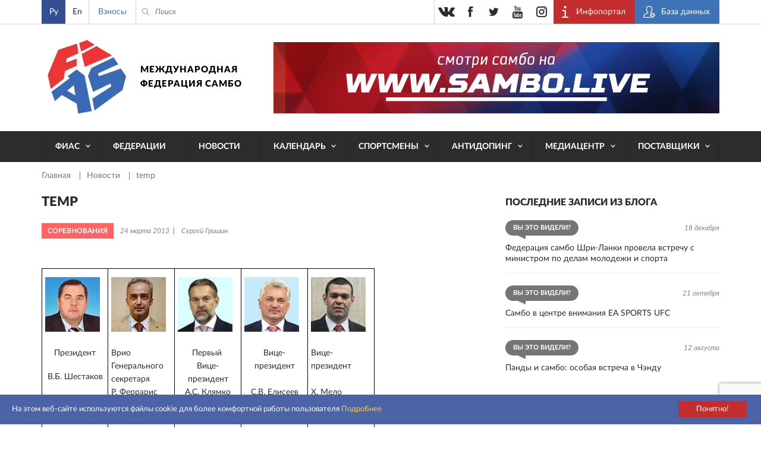

--- FILE ---
content_type: text/html; charset=UTF-8
request_url: https://sambo.sport/ru/news/temp/
body_size: 11626
content:
<!DOCTYPE html>
<html lang="ru">
<head>
  <meta http-equiv="Content-Type" content="text/html; charset=utf-8" />
  <meta name="viewport" content="width=device-width, initial-scale=1, maximum-scale=1">
  <title>temp | Новости — Международная Федерация Самбо (ФИАС)</title>
  <meta http-equiv="Content-Type" content="text/html; charset=UTF-8" />
<script>if(!window.BX)window.BX={};if(!window.BX.message)window.BX.message=function(mess){if(typeof mess==='object'){for(let i in mess) {BX.message[i]=mess[i];} return true;}};</script>
<script>(window.BX||top.BX).message({"JS_CORE_LOADING":"Загрузка...","JS_CORE_NO_DATA":"- Нет данных -","JS_CORE_WINDOW_CLOSE":"Закрыть","JS_CORE_WINDOW_EXPAND":"Развернуть","JS_CORE_WINDOW_NARROW":"Свернуть в окно","JS_CORE_WINDOW_SAVE":"Сохранить","JS_CORE_WINDOW_CANCEL":"Отменить","JS_CORE_WINDOW_CONTINUE":"Продолжить","JS_CORE_H":"ч","JS_CORE_M":"м","JS_CORE_S":"с","JSADM_AI_HIDE_EXTRA":"Скрыть лишние","JSADM_AI_ALL_NOTIF":"Показать все","JSADM_AUTH_REQ":"Требуется авторизация!","JS_CORE_WINDOW_AUTH":"Войти","JS_CORE_IMAGE_FULL":"Полный размер"});</script>

<script src="/bitrix/js/main/core/core.js?1761634320511455"></script>

<script>BX.Runtime.registerExtension({"name":"main.core","namespace":"BX","loaded":true});</script>
<script>BX.setJSList(["\/bitrix\/js\/main\/core\/core_ajax.js","\/bitrix\/js\/main\/core\/core_promise.js","\/bitrix\/js\/main\/polyfill\/promise\/js\/promise.js","\/bitrix\/js\/main\/loadext\/loadext.js","\/bitrix\/js\/main\/loadext\/extension.js","\/bitrix\/js\/main\/polyfill\/promise\/js\/promise.js","\/bitrix\/js\/main\/polyfill\/find\/js\/find.js","\/bitrix\/js\/main\/polyfill\/includes\/js\/includes.js","\/bitrix\/js\/main\/polyfill\/matches\/js\/matches.js","\/bitrix\/js\/ui\/polyfill\/closest\/js\/closest.js","\/bitrix\/js\/main\/polyfill\/fill\/main.polyfill.fill.js","\/bitrix\/js\/main\/polyfill\/find\/js\/find.js","\/bitrix\/js\/main\/polyfill\/matches\/js\/matches.js","\/bitrix\/js\/main\/polyfill\/core\/dist\/polyfill.bundle.js","\/bitrix\/js\/main\/core\/core.js","\/bitrix\/js\/main\/polyfill\/intersectionobserver\/js\/intersectionobserver.js","\/bitrix\/js\/main\/lazyload\/dist\/lazyload.bundle.js","\/bitrix\/js\/main\/polyfill\/core\/dist\/polyfill.bundle.js","\/bitrix\/js\/main\/parambag\/dist\/parambag.bundle.js"]);
</script>
<script>BX.Runtime.registerExtension({"name":"pull.protobuf","namespace":"BX","loaded":true});</script>
<script>BX.Runtime.registerExtension({"name":"rest.client","namespace":"window","loaded":true});</script>
<script>(window.BX||top.BX).message({"pull_server_enabled":"N","pull_config_timestamp":0,"shared_worker_allowed":"Y","pull_guest_mode":"N","pull_guest_user_id":0,"pull_worker_mtime":1761630011});(window.BX||top.BX).message({"PULL_OLD_REVISION":"Для продолжения корректной работы с сайтом необходимо перезагрузить страницу."});</script>
<script>BX.Runtime.registerExtension({"name":"pull.client","namespace":"BX","loaded":true});</script>
<script>BX.Runtime.registerExtension({"name":"pull","namespace":"window","loaded":true});</script>
<script>(window.BX||top.BX).message({"LANGUAGE_ID":"ru","FORMAT_DATE":"DD.MM.YYYY","FORMAT_DATETIME":"DD.MM.YYYY HH:MI:SS","COOKIE_PREFIX":"BITRIX_SM","SERVER_TZ_OFFSET":"10800","UTF_MODE":"Y","SITE_ID":"s1","SITE_DIR":"\/ru\/","USER_ID":"","SERVER_TIME":1768722667,"USER_TZ_OFFSET":0,"USER_TZ_AUTO":"Y","bitrix_sessid":"a37e104fbc490104d219f0a0f52662c6"});</script>


<script src="/bitrix/js/pull/protobuf/protobuf.js?1761627152274055"></script>
<script src="/bitrix/js/pull/protobuf/model.js?176162715270928"></script>
<script src="/bitrix/js/rest/client/rest.client.js?176162741617414"></script>
<script src="/bitrix/js/pull/client/pull.client.js?176163001383861"></script>
<script>
					(function () {
						"use strict";

						var counter = function ()
						{
							var cookie = (function (name) {
								var parts = ("; " + document.cookie).split("; " + name + "=");
								if (parts.length == 2) {
									try {return JSON.parse(decodeURIComponent(parts.pop().split(";").shift()));}
									catch (e) {}
								}
							})("BITRIX_CONVERSION_CONTEXT_s1");

							if (cookie && cookie.EXPIRE >= BX.message("SERVER_TIME"))
								return;

							var request = new XMLHttpRequest();
							request.open("POST", "/bitrix/tools/conversion/ajax_counter.php", true);
							request.setRequestHeader("Content-type", "application/x-www-form-urlencoded");
							request.send(
								"SITE_ID="+encodeURIComponent("s1")+
								"&sessid="+encodeURIComponent(BX.bitrix_sessid())+
								"&HTTP_REFERER="+encodeURIComponent(document.referrer)
							);
						};

						if (window.frameRequestStart === true)
							BX.addCustomEvent("onFrameDataReceived", counter);
						else
							BX.ready(counter);
					})();
				</script>
<meta name="twitter:card" content="summary">
<meta name="twitter:title" content="temp">
<meta name="twitter:image" content="https://sambo.sport/local/templates/sambo_fias/images/logo_for_share.png">
<meta content="https://sambo.sport/local/templates/sambo_fias/images/logo_for_share.png" property="og:image" />



  <link rel="stylesheet" type="text/css" href="/local/templates/sambo_fias/css/flipclock.css">
  <link rel="stylesheet" type="text/css" href="/local/templates/sambo_fias/css/select2.min.css">
  <link rel="stylesheet" type="text/css" href="/local/templates/sambo_fias/css/lightbox.css">
  <link rel="stylesheet" type="text/css" href="/local/templates/sambo_fias/css/jquery-ui.min.css">
  <link rel="stylesheet" type="text/css" href="/local/templates/sambo_fias/css/style.css?1764510317186122">
  <link rel="icon" type="image/x-icon" href="/favicon.ico">
  <link rel="shortcut icon" type="image/x-icon" href="/favicon.ico">
  <meta name="yandex-verification" content="4c0d9f8dbf79c72b" />
  <meta name="google-site-verification" content="IEGBzZFUBnrEb3QHTAkPsJT_tLsBQz6NCL3XHaqnrZs" />
  <meta name="yandex-verification" content="2548702efd45634b" />
  <meta name="google-site-verification" content="1F-JWvpiVBFQC2BVmCHxJvYrY4g5P1Mw9FY3nGxrkEw" />
<link rel="stylesheet" href="https://cdn.jsdelivr.net/npm/intl-tel-input@25.12.5/build/css/intlTelInput.css">
<script src="https://cdn.jsdelivr.net/npm/intl-tel-input@25.12.5/build/js/intlTelInput.min.js"></script>
<style>
	.iti--allow-dropdown{width:100%;}
	.iti__tel-input{width:100%;}
	</style>
</head>
<body>
<div class="main_wrap">
  <div class="header_content_wrap">

    <div class="header">
      <div class="header__top">
        <div class="work_space">
          <div class="header__lang">
            
<ul class="header__lang__list">
	        <li class="header__lang__item active">
		    			    <span class="header__lang__item__lnk active">Ру</span>
		    		</li>      
	        <li class="header__lang__item ">
		    			    <a class="header__lang__item__lnk js-lang-switch" 
                   data-base-url="/en/news/temp/" 
                   href="/en/news/temp/">
                   En                </a>
					</li>      
	</ul>

<script>
document.addEventListener('DOMContentLoaded', function() {
    const langLinks = document.querySelectorAll('.js-lang-switch');

    langLinks.forEach(function(link) {
        link.addEventListener('click', function(e) {
            e.preventDefault();

            let targetUrl = new URL(this.getAttribute('data-base-url'), window.location.origin);
            let currentParams = new URLSearchParams(window.location.search);

            currentParams.forEach((value, key) => {
                targetUrl.searchParams.set(key, value);
            });
            
            window.location.href = targetUrl.toString();
        });
    });
});
</script>          </div>
          <div class="header__donate">
            <a class="header__donate__lnk" href="/ru/payment" title="Взносы">Взносы</a>
          </div>
          <div class="header__search__toggler ico_before js_search_toggler"></div>
          <div class="header__search ico_before">
<form class="header__search__form" action="/ru/search/index.php">
	<input type="text" name="q" value="" class="header__search__input" placeholder="Поиск" />
	<span class="header__search__closer ico_before js_search_closer"></span>
	<button class="header__search__submit ico_before"></button>
</form>
</div>
          <div class="header__auth">
            <ul class="header__auth__list">
              <li class="header__auth__item">
                <a target="_blank" class="header__auth__lnk header__auth__lnk_portal ico_before" href="https://live.sambo.sport/calendar" title="Инфопортал">
                  <span class="header__auth__label">
                    Инфопортал                  </span>
                </a>
              </li>
              <li class="header__auth__item">
                <a target="_blank" class="header__auth__lnk header__auth__lnk_register ico_before" href="https://fms.sambo.sport/login" title="База данных">
                  <span class="header__auth__label">
                    База данных                  </span>
                </a>
              </li>
<!--              <li class="header__auth__item"><a class="header__auth__lnk header__auth__lnk_login" href="#" title="#">--><!--</a></li>-->
            </ul>
          </div>

          <div class="header__socials_button phone_hide">
            <ul class="header__socials_button__list">
  <li class="header__socials_button__item"><a target="_blank" class="header__socials_button__lnk vk" href="https://vk.com/fias_official" title="vkontakte"></a></li>
  <li class="header__socials_button__item"><a target="_blank" class="header__socials_button__lnk fb" href="https://www.facebook.com/InternationalSamboFederation" title="facebook"></a></li>
  <li class="header__socials_button__item"><a target="_blank" class="header__socials_button__lnk tw" href="https://twitter.com/SAMBOFIAS" title="twitter"></a></li>
  <li class="header__socials_button__item"><a target="_blank" class="header__socials_button__lnk yt" href="http://www.youtube.com/user/SAMBOFIAS" title="youtube"></a></li>
  <li class="header__socials_button__item"><a target="_blank" class="header__socials_button__lnk insta" href="https://www.instagram.com/sambo_fias/" title="instagram"></a></li>
</ul>          </div>

        </div>
      </div>
      <div class="header__main">
        <div class="work_space">
          <a class="header__logo " href="/ru/" title="SamboFias">Международная федерация самбо</a>
          	<div class="header__main__image">
				    <a class="header__main__image__lnk" href="https://sambo.live/">
					<img class="header__main__image__img" src="/upload/iblock/fb6/fb66b91ec50aa6dbe8bba3785aebbac6.png" alt="" />
			
		    </a>
			</div>
        </div>
        </div>
        <div class="header__menu">
    <div class="work_space">
      <a class="header__menu__open_close ico descktop_hide" title=""></a>
      <a class="header__menu__back ico_before only_phone" title="">назад</a>
	    <ul class="header__menu__list">
                                  	                          <li class="header__menu__item">
                <a href="/ru/fias/" class="header__menu__lnk has_sub_menu">ФИАС</a>
                <ul class="header__menu__item__list">
                  <li class="header__menu__item__item descktop_hide phone_hide">
                    <a class="header__menu__item__item__lnk" href="/ru/fias/">ФИАС</a>
                  </li>
            	        	                                  	                          <li class="header__menu__item__item">
                  <a class="header__menu__item__item__lnk" href="/ru/fias/about/" >О нас</a>
              </li>
                  	  	                                  	                          <li class="header__menu__item__item">
                  <a class="header__menu__item__item__lnk" href="/ru/fias/structure/" >Структура</a>
              </li>
                  	  	                                  	                          <li class="header__menu__item__item">
                  <a class="header__menu__item__item__lnk" href="/ru/fias/documents/" >Документы</a>
              </li>
                  	  	                                  	                          <li class="header__menu__item__item">
                  <a class="header__menu__item__item__lnk" href="/ru/fias/audit/" >Аудит</a>
              </li>
                  	  	                                  	                          <li class="header__menu__item__item">
                  <a class="header__menu__item__item__lnk" href="/ru/athletes-corner/" >Уголок спортсмена</a>
              </li>
                  	  	                                  	                          <li class="header__menu__item__item">
                  <a class="header__menu__item__item__lnk" href="/ru/fias/halloffame/" >Зал славы</a>
              </li>
                  	  	                                  	                          <li class="header__menu__item__item">
                  <a class="header__menu__item__item__lnk" href="/ru/fias/software/" >Секретарская программа Лайт</a>
              </li>
                  	  	                                  	                          <li class="header__menu__item__item">
                  <a class="header__menu__item__item__lnk" href="/ru/fias/history/" >История самбо</a>
              </li>
                  	  	                                  	                          <li class="header__menu__item__item">
                  <a class="header__menu__item__item__lnk" href="/ru/fias/technical-assistance/" >Материально-техническая помощь</a>
              </li>
                  	  	                                  	                          <li class="header__menu__item__item">
                  <a class="header__menu__item__item__lnk" href="/ru/fias/contacts/" >Контакты</a>
              </li>
                  	  	                                      </ul></li>                  	                          <li class="header__menu__item">
                <a href="/ru/federations/" class="header__menu__lnk">Федерации</a>
              </li>
                  	  	                                  	                          <li class="header__menu__item">
                <a href="/ru/news/" class="header__menu__lnk">Новости</a>
              </li>
                  	  	                                  	                          <li class="header__menu__item">
                <a href="/ru/events/" class="header__menu__lnk has_sub_menu">Календарь</a>
                <ul class="header__menu__item__list">
                  <li class="header__menu__item__item descktop_hide phone_hide">
                    <a class="header__menu__item__item__lnk" href="/ru/events/">Календарь</a>
                  </li>
            	        	                                  	                          <li class="header__menu__item__item">
                  <a class="header__menu__item__item__lnk" href="/ru/events/" >Календарь</a>
              </li>
                  	  	                                  	                          <li class="header__menu__item__item">
                  <a class="header__menu__item__item__lnk" href="https://live.sambo.sport/calendar/" target="_blank">Результаты</a>
              </li>
                  	  	                                      </ul></li>                  	                          <li class="header__menu__item">
                <a href="/ru/athletes-corner/" class="header__menu__lnk has_sub_menu">Спортсмены</a>
                <ul class="header__menu__item__list">
                  <li class="header__menu__item__item descktop_hide phone_hide">
                    <a class="header__menu__item__item__lnk" href="/ru/athletes-corner/">Спортсмены</a>
                  </li>
            	        	                                  	                          <li class="header__menu__item__item">
                  <a class="header__menu__item__item__lnk" href="/ru/athletes-counter/sambo-game-changers/" >SAMBO #GameChangers</a>
              </li>
                  	  	                                  	                          <li class="header__menu__item__item">
                  <a class="header__menu__item__item__lnk" href="/ru/athletes-counter/career-transition/" >Карьера после спорта</a>
              </li>
                  	  	                                  	                          <li class="header__menu__item__item">
                  <a class="header__menu__item__item__lnk" href="/ru/athletes-counter/e-learning/" >Электронное обучение</a>
              </li>
                  	  	                                  	                          <li class="header__menu__item__item">
                  <a class="header__menu__item__item__lnk" href="https://live.sambo.sport/competitors" target="_blank">Спортсмены</a>
              </li>
                  	  	                                  	                          <li class="header__menu__item__item">
                  <a class="header__menu__item__item__lnk" href="/ru/fias/structure/committees/?tab=1007" >Комиссия по делам спортсменов</a>
              </li>
                  	  	                                  	                          <li class="header__menu__item__item">
                  <a class="header__menu__item__item__lnk" href="https://live.sambo.sport/ranking/athletes" target="_blank">Мировой рейтинг</a>
              </li>
                  	  	                                  	                          <li class="header__menu__item__item">
                  <a class="header__menu__item__item__lnk" href="/ru/athletes-counter/sambo-for-blind-and-visually-impaired/" >Самбо для слепых и слабовидящих</a>
              </li>
                  	  	                                      </ul></li>                  	                          <li class="header__menu__item">
                <a href="/ru/anti-doping/" class="header__menu__lnk has_sub_menu">Антидопинг</a>
                <ul class="header__menu__item__list">
                  <li class="header__menu__item__item descktop_hide phone_hide">
                    <a class="header__menu__item__item__lnk" href="/ru/anti-doping/">Антидопинг</a>
                  </li>
            	        	                                  	                          <li class="header__menu__item__item">
                  <a class="header__menu__item__item__lnk" href="/ru/anti-doping/principles-and-values-of-clean-sport/" >Принципы и ценности чистого спорта</a>
              </li>
                  	  	                                  	                          <li class="header__menu__item__item">
                  <a class="header__menu__item__item__lnk" href="/ru/anti-doping/regulations/" >Антидопинговые положения</a>
              </li>
                  	  	                                  	                          <li class="header__menu__item__item">
                  <a class="header__menu__item__item__lnk" href="/ru/anti-doping/athletes-and-athletes-support-personnel-rights-and-responsibilities/" >Права и обязанности спортсменов и вспомогательного персонала спортсменов</a>
              </li>
                  	  	                                  	                          <li class="header__menu__item__item">
                  <a class="header__menu__item__item__lnk" href="/ru/anti-doping/the-principle-of-strict-liability/" >Принцип строгой ответственности</a>
              </li>
                  	  	                                  	                          <li class="header__menu__item__item">
                  <a class="header__menu__item__item__lnk" href="/ru/anti-doping/consequences-of-doping/" >Последствия допинга</a>
              </li>
                  	  	                                  	                          <li class="header__menu__item__item">
                  <a class="header__menu__item__item__lnk" href="/ru/anti-doping/types-of-anti-doping-rules-violation/" >Виды нарушения антидопинговых правил</a>
              </li>
                  	  	                                  	                          <li class="header__menu__item__item">
                  <a class="header__menu__item__item__lnk" href="/ru/anti-doping/explanation-of-wada-prohibited-list/" >Объяснение запрещенного списка ВАДА</a>
              </li>
                  	  	                                  	                          <li class="header__menu__item__item">
                  <a class="header__menu__item__item__lnk" href="/ru/anti-doping/prohibited-drugs/" >Запрещенные препараты</a>
              </li>
                  	  	                                  	                          <li class="header__menu__item__item">
                  <a class="header__menu__item__item__lnk" href="/ru/anti-doping/therapeutic-use/" >Процесс разрешения на терапевтическое использование</a>
              </li>
                  	  	                                  	                          <li class="header__menu__item__item">
                  <a class="header__menu__item__item__lnk" href="/ru/anti-doping/medication-use-and-risks-of-supplement-use/" >Использование лекарств и риски использования добавок</a>
              </li>
                  	  	                                  	                          <li class="header__menu__item__item">
                  <a class="header__menu__item__item__lnk" href="/ru/anti-doping/education/" >Антидопинговое электронное обучение и процедура сбора проб</a>
              </li>
                  	  	                                  	                          <li class="header__menu__item__item">
                  <a class="header__menu__item__item__lnk" href="/ru/anti-doping/requirements-of-the-registered-testing-pool-whereabouts-submission-and-use-of-adams/" >Требования к зарегистрированному пулу тестирования, относительно предоставления и использования ADAMS</a>
              </li>
                  	  	                                  	                          <li class="header__menu__item__item">
                  <a class="header__menu__item__item__lnk" href="/ru/anti-doping/reveal/" >Раскрытие</a>
              </li>
                  	  	                                  	                          <li class="header__menu__item__item">
                  <a class="header__menu__item__item__lnk" href="/ru/anti-doping/cases/" >Дисквалификация</a>
              </li>
                  	  	                                      </ul></li>                  	                          <li class="header__menu__item">
                <a href="/ru/media/" class="header__menu__lnk has_sub_menu">Медиацентр</a>
                <ul class="header__menu__item__list">
                  <li class="header__menu__item__item descktop_hide phone_hide">
                    <a class="header__menu__item__item__lnk" href="/ru/media/">Медиацентр</a>
                  </li>
            	        	                                  	                          <li class="header__menu__item__item">
                  <a class="header__menu__item__item__lnk" href="/ru/media/photo/" >Фото</a>
              </li>
                  	  	                                  	                          <li class="header__menu__item__item">
                  <a class="header__menu__item__item__lnk" href="/ru/media/video/" >Видео</a>
              </li>
                  	  	                                  	                          <li class="header__menu__item__item">
                  <a class="header__menu__item__item__lnk" href="/ru/media/live/" >Прямая трансляция</a>
              </li>
                  	  	                                  	                          <li class="header__menu__item__item">
                  <a class="header__menu__item__item__lnk" href="https://sambo.live" target="_blank">ФИАС ТВ</a>
              </li>
                  	  	                                  	                          <li class="header__menu__item__item">
                  <a class="header__menu__item__item__lnk" href="/ru/media/blogs/" >Блоги</a>
              </li>
                  	  	                                  	                          <li class="header__menu__item__item">
                  <a class="header__menu__item__item__lnk" href="/ru/media/press/" >Аккредитация прессы</a>
              </li>
                  	  	                                  	                          <li class="header__menu__item__item">
                  <a class="header__menu__item__item__lnk" href="/ru/media/uploads/" >Прислать фото/видео</a>
              </li>
                  	  	                                  	                          <li class="header__menu__item__item">
                  <a class="header__menu__item__item__lnk" href="/ru/media/about-cookies/" >Об использовании cookies</a>
              </li>
                  	  	                                      </ul></li>                  	                          <li class="header__menu__item">
                <a href="/ru/suppliers/" class="header__menu__lnk has_sub_menu">Поставщики</a>
                <ul class="header__menu__item__list">
                  <li class="header__menu__item__item descktop_hide phone_hide">
                    <a class="header__menu__item__item__lnk" href="/ru/suppliers/">Поставщики</a>
                  </li>
            	        	                                  	                          <li class="header__menu__item__item">
                  <a class="header__menu__item__item__lnk" href="/ru/suppliers/" >Поставщики</a>
              </li>
                  	  	                                  	                          <li class="header__menu__item__item">
                  <a class="header__menu__item__item__lnk" href="/ru/suppliers/documents/" >Документы</a>
              </li>
                  	  	                                  	                          <li class="header__menu__item__item">
                  <a class="header__menu__item__item__lnk" href="/ru/suppliers/guides/" >Инструкции</a>
              </li>
                  	  	                                  </ul></li>        		  </ul>
    </div>
  </div>
    </div>

    <div class="content">
<div class="work_space">
	<div class="crumbs"><ul class="crumbs__list">
			<li class="crumbs__item">
				<a class="crumbs__lnk" href="/ru/" title="Главная" itemprop="url">
					Главная
				</a>
			</li>
			<li class="crumbs__item">
				<a class="crumbs__lnk" href="/ru/news/" title="Новости" itemprop="url">
					Новости
				</a>
			</li>
			<li class="crumbs__item">
				<span class="crumbs__curr">temp</span>
			</li></ul></div> 
	<div class="col_wrap">
	
	  <div class="l_col">
		
<h1 class="b_title p_news_detail__main_title">temp</h1>
<div class="p_news_detail__info">
      <span class="feed_list__label bgc_2">Соревнования</span>
    <div class="p_news_detail__info__txt">
    <span class="p_news_detail__info__txt__item">24 марта 2013</span>
    <span class="p_news_detail__info__txt__item">Сергей Гришин</span>
  </div>
</div>
<div class="p_news_detail__content">
    <div class="content_editable">
    
<p> </p>

<table style="width: 560px; height: 158px;" border="0"><tbody>
<tr valign="middle">
<td style="vertical-align: top;" valign="top">
<p><img src="/upload/old_file/ispolkom/Shestakov.jpg" alt="" width="92" height="92"></p>
<p style="text-align: center;">Президент</p>
<p style="text-align: center;"><strong>В.Б. Шестаков</strong></p>
<p> </p>
</td>
<td style="vertical-align: top;" valign="top">
<p><img src="/upload/old_file/ispolkom/Ferraris.jpg" alt="" width="92" height="92"></p>
<p>Врио<br>Генерального<br>секретаря<br><strong>Р. Феррарис</strong></p>
<p> </p>
</td>
<td style="vertical-align: top;" valign="top">
<p><img src="/upload/old_file/Contacts/Ispolkom/Kliamko-web1.jpg" alt="" width="92" height="92"></p>
<p style="text-align: center;">Первый <br>Вице-президент<br><strong>А.С. Клямко</strong></p>
<p> </p>
</td>
<td style="vertical-align: top;" valign="top">
<p><img src="/upload/old_file/Contacts/Ispolkom/Eliseev-web.jpg" alt="" width="92" height="92"></p>
<p style="text-align: center;">Вице-президент<br><strong><br>С.В. Елисеев</strong></p>
<p> </p>
</td>
<td style="vertical-align: top;" valign="top">
<p><img src="/upload/old_file/ispolkom/Melo.jpg" alt="" width="92" height="92"></p>
<p>Вице-президент<br><strong><br>Х. Мело</strong></p>
</td>
</tr>
<tr valign="top">
<td style="vertical-align: top;" valign="top">
<p><img src="/upload/old_file/ispolkom/Skalli.jpg" alt="" width="92" height="92"></p>
<p>Вице-президент<br><strong>Д. Скалли</strong></p>
<p> </p>
</td>
<td style="vertical-align: top;" valign="top">
<p><img src="/upload/old_file/Contacts/Ispolkom/Stoilov-web.jpg" alt="" width="92" height="92"></p>
<p>Вице-президент<br><strong>Р. Стоилов</strong></p>
</td>
<td style="vertical-align: top;" valign="top">
<p><img src="/upload/old_file/ispolkom/Abdulo.jpg" alt="" width="92" height="92"></p>
<p>Член комитета <br><strong>М. Абдулоев</strong></p>
</td>
<td style="vertical-align: top;" valign="top">
<p><img src="/upload/old_file/ispolkom/Ahmedzhanov.jpg" alt="" width="92" height="92"></p>
<p>Член комитета <br><strong>Р. Ахмеджанов</strong></p>
</td>
<td style="vertical-align: top;" valign="top">
<p><img src="/upload/old_file/ispolkom/Perella.jpg" alt="" width="92" height="92"></p>
<p>Член комитета <br><strong>В. Перелла</strong></p>
</td>
</tr>
<tr valign="top">
<td style="vertical-align: top;" valign="top">
<p><img src="/upload/old_file/ispolkom/Yaprincev.jpg" alt="" width="92" height="92"></p>
<p>Член комитета<br><strong>В.Г. Япринцев</strong></p>
</td>
<td style="vertical-align: top;" valign="top">
<p><img src="/upload/old_file/ispolkom/Perchik.jpg" alt="" width="92" height="92"></p>
<p>Член комитета<br><strong>В.Т. Перчик</strong></p>
</td>
<td style="vertical-align: top;" valign="top">
<p><img src="/upload/old_file/ispolkom/Ushakov.jpg" alt="" width="92" height="92"></p>
<p>Член комитета <br><strong>А.Ф. Ушаков</strong></p>
</td>
<td style="vertical-align: top;" valign="top">
<p><img src="/upload/old_file/ispolkom/Asai.jpg" alt="" width="92" height="92"></p>
<p>Член комитета<br><strong>Нобуюки Асаи</strong></p>
</td>
<td style="vertical-align: top;" valign="top">
<p><img title="Эдуардас Рудас" src="/upload/old_file/Contacts/Ispolkom/Rudas.jpg" alt="Эдуардас Рудас" width="92" height="92"></p>
<p style="text-align: center;">Член комитета<br><strong>Э. Рудас</strong></p>
</td>
</tr>
</tbody></table>
<p>  </p>

<p><img style="display: block; margin-left: auto; margin-right: auto;" src="/upload/old_file/temp/shadow.jpg" alt="" width="587" height="26"></p>

<p><strong><br></strong></p>

<p><strong>Отстранены от исполнения обязанностей и прекракрещены полномочия до проведения очередного Конгресса ФИАС следующие члены Исполнительного комитета ФИАС</strong></p>

<table border="0"><tbody><tr>
<td style="text-align: center;">
<img style="text-align: -webkit-auto;" src="/upload/old_file/ispolkom/Lenc.jpg" alt="" width="92" height="92"><br><strong style="text-align: center;">Н.А. Ленц<br></strong>Россия<strong style="text-align: center;"> </strong>
</td>
<td style="text-align: center;">
<img style="text-align: center;" src="/upload/old_file/Contacts/Ispolkom/Shultz-web.jpg" alt="" width="92" height="92"><br style="text-align: center;"><strong style="text-align: center;">М.Г. Шульц<br></strong>Россия<strong style="text-align: center;"> </strong>
</td>
<td style="text-align: center;">
<img style="text-align: center;" src="/upload/old_file/Contacts/Ispolkom/Rudman-web.jpg" alt="" width="92" height="92"><br style="text-align: center;"><span style="text-align: center;"> </span><strong style="text-align: center;">Д.Л. Рудман<br></strong>США<strong style="text-align: center;"> </strong>
</td>
<td style="text-align: center;">
<img style="text-align: center;" src="/upload/old_file/ispolkom/Pulatov.jpg" alt="" width="92" height="92"><br style="text-align: center;"><strong style="text-align: center;">Ф.М. Пулатов<br></strong>Узбекистан<strong style="text-align: center;"> </strong>
</td>
</tr></tbody></table>
      </div>
</div>
<div class="share">
  <span class="share__title">Поделиться</span>
  <div class="ya-share2" data-services="vkontakte,facebook,odnoklassniki,moimir,gplus,twitter" data-counter="" data-title="temp" data-url="https://sambo.sport/ru/news/temp/" data-image="https://sambo.sport/local/templates/sambo_fias/images/logo_for_share.png"></div>
</div>
        	  </div>
	
	  <div class="r_col r_col_feeds">
  <div class="r_col_feeds__l_col">
    	  <div class="r_col_feeds__blogs">
    <span class="b_title">Последние записи из блога</span>
    <ul class="feed_list">
              <li class="feed_list__item">
          <div class="feed_list__top">
                          <span class="feed_list__label balloon bgc_6">Вы это видели?</span>
                        <span class="feed_list__date right">18 декабря</span>
          </div>
          <a class="feed_list__lnk" href="/ru/media/blogs/federatsiya-sambo-shri-lanki-provela-vstrechu-s-ministrom-po-delam-molodezhi-i-sporta/" title="Федерация самбо Шри-Ланки провела встречу с министром по делам молодежи и спорта">Федерация самбо Шри-Ланки провела встречу с министром по делам молодежи и спорта</a>
        </li>
              <li class="feed_list__item">
          <div class="feed_list__top">
                          <span class="feed_list__label balloon bgc_6">Вы это видели?</span>
                        <span class="feed_list__date right">21 октября</span>
          </div>
          <a class="feed_list__lnk" href="/ru/media/blogs/sambo-v-tsentre-vnimaniya-ea-sports-ufc/" title="Самбо в центре внимания EA SPORTS UFC">Самбо в центре внимания EA SPORTS UFC</a>
        </li>
              <li class="feed_list__item">
          <div class="feed_list__top">
                          <span class="feed_list__label balloon bgc_6">Вы это видели?</span>
                        <span class="feed_list__date right">12 августа</span>
          </div>
          <a class="feed_list__lnk" href="/ru/media/blogs/pandy-i-sambo-osobaya-vstrecha-v-chendu/" title="Панды и самбо: особая встреча в Чэнду">Панды и самбо: особая встреча в Чэнду</a>
        </li>
          </ul>
  </div>
    	<div class="r_col_feeds__photo">
	  <span class="b_title">Последний добавленный альбом</span>
	  <ul class="gallery__list">
					<li class="gallery__item">
			  <a class="gallery__lnk_img hover_bg" href="/ru/media/photo/chempionat-mira-po-sambo-2025-bishkek-kyrgyzstan/" title="Чемпионат мира по самбо 2025 - Бишкек, Кыргызстан" style="background-image:url('/upload/resize_cache/iblock/831/370_247_2/dnry1wne92em2kn1em54q7yzrt37v06k.JPG');">
          <span class="hover_txt photo ico_before">Смотреть</span>
        </a>
			  <a class="gallery__lnk" href="/ru/media/photo/chempionat-mira-po-sambo-2025-bishkek-kyrgyzstan/" title="Чемпионат мира по самбо 2025 - Бишкек, Кыргызстан">Чемпионат мира по самбо 2025 - Бишкек, Кыргызстан</a>
			  <span class="gallery__date">13 января 2026</span>
			</li>
			  </ul>
	</div>
  </div>
  <div class="r_col_feeds__r_col">
    <div class="tablet_hide">
      	  <div class="r_col_feeds__news">
    <span class="b_title">Последние новости</span>
    <ul class="feed_list">
                    <li class="feed_list__item">
          <div class="feed_list__top">
                          <span class="feed_list__label bgc_1">Калейдоскоп</span>
                        <span class="feed_list__date right">16 января</span>
          </div>
          <a class="feed_list__lnk" href="/ru/news/fuji-sports-novyy-sertifitsirovannyy-postavshchik-ekipirovki-fias/" title="FUJI Sports – новый сертифицированный поставщик экипировки ФИАС">FUJI Sports – новый сертифицированный поставщик экипировки ФИАС</a>
        </li>
                      <li class="feed_list__item">
          <div class="feed_list__top">
                          <span class="feed_list__label bgc_2">Калейдоскоп</span>
                        <span class="feed_list__date right">15 января</span>
          </div>
          <a class="feed_list__lnk" href="/ru/news/vnimaniyu-uchastnikov-mezhdunarodnogo-seminara-fias-v-bryussele/" title="Вниманию участников Международного семинара ФИАС в Брюсселе!">Вниманию участников Международного семинара ФИАС в Брюсселе!</a>
        </li>
                      <li class="feed_list__item">
          <div class="feed_list__top">
                          <span class="feed_list__label bgc_3">Антидопинг</span>
                        <span class="feed_list__date right">13 января</span>
          </div>
          <a class="feed_list__lnk" href="/ru/news/zapreshchennyy-spisok-2026-vstupil-v-silu-vazhnoe-napominanie-dlya-soobshchestva-sambo/" title="Запрещенный список 2026 вступил в силу: важное напоминание для сообщества самбо">Запрещенный список 2026 вступил в силу: важное напоминание для сообщества самбо</a>
        </li>
                  </ul>
  </div>
    </div>
        <div class="r_col_feeds__video">
	  <span class="b_title">Последнее видео</span>
	  <ul class="gallery__list">
					<li class="gallery__item">
			  <a class="gallery__lnk_img hover_bg" href="/ru/media/video/chempionat-mira-po-sambo-2022-bishkek-kyrgyzstan/" title="Чемпионат мира по самбо 2022. Бишкек, Кыргызстан" style="background-image:url('/upload/resize_cache/iblock/ab6/370_207_2/ab6ff7a19dbef84a44b2ab1672176445.jpeg');">
          <span class="hover_txt video ico_before"></span>
        </a>
			  <a class="gallery__lnk" href="/ru/media/video/chempionat-mira-po-sambo-2022-bishkek-kyrgyzstan/" title="Чемпионат мира по самбо 2022. Бишкек, Кыргызстан">Чемпионат мира по самбо 2022. Бишкек, Кыргызстан</a>
			  <span class="gallery__date">17 ноября 2022</span>
			</li>
			  </ul>
	</div>
    <div class="descktop_hide phone_hide">
      	  <div class="r_col_feeds__news">
    <span class="b_title">Последние новости</span>
    <ul class="feed_list">
                    <li class="feed_list__item">
          <div class="feed_list__top">
                          <span class="feed_list__label bgc_1">Калейдоскоп</span>
                        <span class="feed_list__date right">16 января</span>
          </div>
          <a class="feed_list__lnk" href="/ru/news/fuji-sports-novyy-sertifitsirovannyy-postavshchik-ekipirovki-fias/" title="FUJI Sports – новый сертифицированный поставщик экипировки ФИАС">FUJI Sports – новый сертифицированный поставщик экипировки ФИАС</a>
        </li>
                      <li class="feed_list__item">
          <div class="feed_list__top">
                          <span class="feed_list__label bgc_2">Калейдоскоп</span>
                        <span class="feed_list__date right">15 января</span>
          </div>
          <a class="feed_list__lnk" href="/ru/news/vnimaniyu-uchastnikov-mezhdunarodnogo-seminara-fias-v-bryussele/" title="Вниманию участников Международного семинара ФИАС в Брюсселе!">Вниманию участников Международного семинара ФИАС в Брюсселе!</a>
        </li>
                      <li class="feed_list__item">
          <div class="feed_list__top">
                          <span class="feed_list__label bgc_3">Антидопинг</span>
                        <span class="feed_list__date right">13 января</span>
          </div>
          <a class="feed_list__lnk" href="/ru/news/zapreshchennyy-spisok-2026-vstupil-v-silu-vazhnoe-napominanie-dlya-soobshchestva-sambo/" title="Запрещенный список 2026 вступил в силу: важное напоминание для сообщества самбо">Запрещенный список 2026 вступил в силу: важное напоминание для сообщества самбо</a>
        </li>
                  </ul>
  </div>
    </div>
      </div>
 
</div>	</div>
</div>	 
	
<div class="subscribe">
  <div class="work_space">
	  <span class="subscribe__caption ico_before">
  		<span class="subscribe__caption__txt"><span class="subscribe__caption__line">Подпишитесь </span>на новости ФИАС</span>
	  	<span class="subscribe__success__txt">Подписка оформлена</span>
	  </span>
    <div class="subscribe-success-msg" style="display:none;">Спасибо! На ваш Email выслан код подтверждения подписки.</div>
    <div class="subscribe__form" id="subscribe-form">
      <form action="/ru/news/temp/" data-url="/ru/ajax/form_subscribe.php" method="post" name="form_subscribe">
        <input type="hidden" name="FORM_SB" value="Y">
        <input type="hidden" name="sessid" id="sessid" value="a37e104fbc490104d219f0a0f52662c6" />        <input type="text" name="SB_EMAIL" class="subscribe__form__input" placeholder="E-mail" />
		<input type="text" name="SB_NAME" class="subscribe__input__hidden" />
        <input type="submit" class="subscribe__form__submit button" value="Подписаться" />
      </form>
      <div class="subscribe-error-msg" style="display:none;"></div>
    </div>
  </div>
</div>
</div> <!-- /.content -->


<a class="scroll_top js_scroll_top" title=""><i class="scroll_top__i"></i></a>

<div class="cookies_policy js_cookies_policy">
  <span class="cookies_policy__txt">
    На этом веб-сайте используются файлы cookie для более комфортной работы пользователя    <a class="cookies_policy__lnk" href="/ru/media/about-cookies/" title="Подробнее">Подробнее</a>
  </span>
  <a class="cookies_policy__btn js_cookies_policy__btn" title="Понятно!">Понятно!</a>
</div>


  </div> <!-- /.header_content_wrap -->

  
  <div class="footer">
    <div class="footer__socials_button mobile descktop_hide">
      <div class="work_space">
        

<ul class="footer__socials_button__list mobile ">
  <li class="footer__socials_button__item mobile"><a target="_blank" class="footer__socials_button__lnk mobile vk" href="https://vk.com/fias_official" title="vkontakte"></a></li>
  <li class="footer__socials_button__item mobile"><a target="_blank" class="footer__socials_button__lnk mobile fb" href="https://www.facebook.com/InternationalSamboFederation/" title="facebook"></a></li>
  <li class="footer__socials_button__item mobile"><a target="_blank" class="footer__socials_button__lnk mobile tw" href="https://twitter.com/sambofias" title="twitter"></a></li>
  <li class="footer__socials_button__item mobile"><a target="_blank" class="footer__socials_button__lnk mobile yt" href="https://www.youtube.com/user/SAMBOFIAS" title="youtube"></a></li>
  <li class="footer__socials_button__item mobile"><a target="_blank" class="footer__socials_button__lnk mobile insta" href="https://www.instagram.com/sambo_fias/" title="instagram"></a></li>
</ul>      </div>
    </div>
    
<div class="footer__menu">
    <div class="work_space">
        <ul class="footer__menu__list">

	
	
					<li class="footer__menu__item">
			    <a href="/ru/fias/" class="footer__menu__lnk has_sub_menu">ФИАС</a>
				<ul class="footer__menu__item__list">
		
	
	

	
	
					<li class="footer__menu__item__item">
			    <a class="footer__menu__item__item__lnk" href="/ru/fias/about/">О нас</a>
			</li>
		
	
	

	
	
					<li class="footer__menu__item__item">
			    <a class="footer__menu__item__item__lnk" href="/ru/fias/structure/">Структура</a>
			</li>
		
	
	

	
	
					<li class="footer__menu__item__item">
			    <a class="footer__menu__item__item__lnk" href="/ru/fias/documents/">Документы</a>
			</li>
		
	
	

	
	
					<li class="footer__menu__item__item">
			    <a class="footer__menu__item__item__lnk" href="/ru/fias/audit/">Аудит</a>
			</li>
		
	
	

	
	
					<li class="footer__menu__item__item">
			    <a class="footer__menu__item__item__lnk" href="/ru/athletes-corner/">Уголок спортсмена</a>
			</li>
		
	
	

	
	
					<li class="footer__menu__item__item">
			    <a class="footer__menu__item__item__lnk" href="/ru/fias/halloffame/">Зал славы</a>
			</li>
		
	
	

	
	
					<li class="footer__menu__item__item">
			    <a class="footer__menu__item__item__lnk" href="/ru/fias/software/">Секретарская программа Лайт</a>
			</li>
		
	
	

	
	
					<li class="footer__menu__item__item">
			    <a class="footer__menu__item__item__lnk" href="/ru/fias/history/">История самбо</a>
			</li>
		
	
	

	
	
					<li class="footer__menu__item__item">
			    <a class="footer__menu__item__item__lnk" href="/ru/fias/technical-assistance/">Материально-техническая помощь</a>
			</li>
		
	
	

	
	
					<li class="footer__menu__item__item">
			    <a class="footer__menu__item__item__lnk" href="/ru/fias/contacts/">Контакты</a>
			</li>
		
	
	

			</ul></li>	
	
					<li class="footer__menu__item">
			    <a href="/ru/federations/" class="footer__menu__lnk">Федерации</a>
			</li>
		
	
	

	
	
					<li class="footer__menu__item">
			    <a href="/ru/news/" class="footer__menu__lnk">Новости</a>
			</li>
		
	
	

	
	
					<li class="footer__menu__item">
			    <a href="/ru/events/" class="footer__menu__lnk has_sub_menu">Календарь</a>
				<ul class="footer__menu__item__list">
		
	
	

	
	
					<li class="footer__menu__item__item">
			    <a class="footer__menu__item__item__lnk" href="/ru/events/">Календарь</a>
			</li>
		
	
	

	
	
					<li class="footer__menu__item__item">
			    <a class="footer__menu__item__item__lnk" href="https://live.sambo.sport/calendar/">Результаты</a>
			</li>
		
	
	

			</ul></li>	
	
					<li class="footer__menu__item">
			    <a href="/ru/athletes-corner/" class="footer__menu__lnk has_sub_menu">Спортсмены</a>
				<ul class="footer__menu__item__list">
		
	
	

	
	
					<li class="footer__menu__item__item">
			    <a class="footer__menu__item__item__lnk" href="/ru/athletes-counter/sambo-game-changers/">SAMBO #GameChangers</a>
			</li>
		
	
	

	
	
					<li class="footer__menu__item__item">
			    <a class="footer__menu__item__item__lnk" href="/ru/athletes-counter/career-transition/">Карьера после спорта</a>
			</li>
		
	
	

	
	
					<li class="footer__menu__item__item">
			    <a class="footer__menu__item__item__lnk" href="/ru/athletes-counter/e-learning/">Электронное обучение</a>
			</li>
		
	
	

	
	
					<li class="footer__menu__item__item">
			    <a class="footer__menu__item__item__lnk" href="https://live.sambo.sport/competitors">Спортсмены</a>
			</li>
		
	
	

	
	
					<li class="footer__menu__item__item">
			    <a class="footer__menu__item__item__lnk" href="/ru/fias/structure/committees/?tab=1007">Комиссия по делам спортсменов</a>
			</li>
		
	
	

	
	
					<li class="footer__menu__item__item">
			    <a class="footer__menu__item__item__lnk" href="https://live.sambo.sport/ranking/athletes">Мировой рейтинг</a>
			</li>
		
	
	

	
	
					<li class="footer__menu__item__item">
			    <a class="footer__menu__item__item__lnk" href="/ru/athletes-counter/sambo-for-blind-and-visually-impaired/">Самбо для слепых и слабовидящих</a>
			</li>
		
	
	

			</ul></li>	
	
					<li class="footer__menu__item">
			    <a href="/ru/anti-doping/" class="footer__menu__lnk has_sub_menu">Антидопинг</a>
				<ul class="footer__menu__item__list">
		
	
	

	
	
					<li class="footer__menu__item__item">
			    <a class="footer__menu__item__item__lnk" href="/ru/anti-doping/principles-and-values-of-clean-sport/">Принципы и ценности чистого спорта</a>
			</li>
		
	
	

	
	
					<li class="footer__menu__item__item">
			    <a class="footer__menu__item__item__lnk" href="/ru/anti-doping/regulations/">Антидопинговые положения</a>
			</li>
		
	
	

	
	
					<li class="footer__menu__item__item">
			    <a class="footer__menu__item__item__lnk" href="/ru/anti-doping/athletes-and-athletes-support-personnel-rights-and-responsibilities/">Права и обязанности спортсменов и вспомогательного персонала спортсменов</a>
			</li>
		
	
	

	
	
					<li class="footer__menu__item__item">
			    <a class="footer__menu__item__item__lnk" href="/ru/anti-doping/the-principle-of-strict-liability/">Принцип строгой ответственности</a>
			</li>
		
	
	

	
	
					<li class="footer__menu__item__item">
			    <a class="footer__menu__item__item__lnk" href="/ru/anti-doping/consequences-of-doping/">Последствия допинга</a>
			</li>
		
	
	

	
	
					<li class="footer__menu__item__item">
			    <a class="footer__menu__item__item__lnk" href="/ru/anti-doping/types-of-anti-doping-rules-violation/">Виды нарушения антидопинговых правил</a>
			</li>
		
	
	

	
	
					<li class="footer__menu__item__item">
			    <a class="footer__menu__item__item__lnk" href="/ru/anti-doping/explanation-of-wada-prohibited-list/">Объяснение запрещенного списка ВАДА</a>
			</li>
		
	
	

	
	
					<li class="footer__menu__item__item">
			    <a class="footer__menu__item__item__lnk" href="/ru/anti-doping/prohibited-drugs/">Запрещенные препараты</a>
			</li>
		
	
	

	
	
					<li class="footer__menu__item__item">
			    <a class="footer__menu__item__item__lnk" href="/ru/anti-doping/therapeutic-use/">Процесс разрешения на терапевтическое использование</a>
			</li>
		
	
	

	
	
					<li class="footer__menu__item__item">
			    <a class="footer__menu__item__item__lnk" href="/ru/anti-doping/medication-use-and-risks-of-supplement-use/">Использование лекарств и риски использования добавок</a>
			</li>
		
	
	

	
	
					<li class="footer__menu__item__item">
			    <a class="footer__menu__item__item__lnk" href="/ru/anti-doping/education/">Антидопинговое электронное обучение и процедура сбора проб</a>
			</li>
		
	
	

	
	
					<li class="footer__menu__item__item">
			    <a class="footer__menu__item__item__lnk" href="/ru/anti-doping/requirements-of-the-registered-testing-pool-whereabouts-submission-and-use-of-adams/">Требования к зарегистрированному пулу тестирования, относительно предоставления и использования ADAMS</a>
			</li>
		
	
	

	
	
					<li class="footer__menu__item__item">
			    <a class="footer__menu__item__item__lnk" href="/ru/anti-doping/reveal/">Раскрытие</a>
			</li>
		
	
	

	
	
					<li class="footer__menu__item__item">
			    <a class="footer__menu__item__item__lnk" href="/ru/anti-doping/cases/">Дисквалификация</a>
			</li>
		
	
	

			</ul></li>	
	
					<li class="footer__menu__item">
			    <a href="/ru/media/" class="footer__menu__lnk has_sub_menu">Медиацентр</a>
				<ul class="footer__menu__item__list">
		
	
	

	
	
					<li class="footer__menu__item__item">
			    <a class="footer__menu__item__item__lnk" href="/ru/media/photo/">Фото</a>
			</li>
		
	
	

	
	
					<li class="footer__menu__item__item">
			    <a class="footer__menu__item__item__lnk" href="/ru/media/video/">Видео</a>
			</li>
		
	
	

	
	
					<li class="footer__menu__item__item">
			    <a class="footer__menu__item__item__lnk" href="/ru/media/live/">Прямая трансляция</a>
			</li>
		
	
	

	
	
					<li class="footer__menu__item__item">
			    <a class="footer__menu__item__item__lnk" href="https://sambo.live">ФИАС ТВ</a>
			</li>
		
	
	

	
	
					<li class="footer__menu__item__item">
			    <a class="footer__menu__item__item__lnk" href="/ru/media/blogs/">Блоги</a>
			</li>
		
	
	

	
	
					<li class="footer__menu__item__item">
			    <a class="footer__menu__item__item__lnk" href="/ru/media/press/">Аккредитация прессы</a>
			</li>
		
	
	

	
	
					<li class="footer__menu__item__item">
			    <a class="footer__menu__item__item__lnk" href="/ru/media/uploads/">Прислать фото/видео</a>
			</li>
		
	
	

	
	
					<li class="footer__menu__item__item">
			    <a class="footer__menu__item__item__lnk" href="/ru/media/about-cookies/">Об использовании cookies</a>
			</li>
		
	
	

			</ul></li>	
	
					<li class="footer__menu__item">
			    <a href="/ru/suppliers/" class="footer__menu__lnk has_sub_menu">Поставщики</a>
				<ul class="footer__menu__item__list">
		
	
	

	
	
					<li class="footer__menu__item__item">
			    <a class="footer__menu__item__item__lnk" href="/ru/suppliers/">Поставщики</a>
			</li>
		
	
	

	
	
					<li class="footer__menu__item__item">
			    <a class="footer__menu__item__item__lnk" href="/ru/suppliers/documents/">Документы</a>
			</li>
		
	
	

	
	
					<li class="footer__menu__item__item">
			    <a class="footer__menu__item__item__lnk" href="/ru/suppliers/guides/">Инструкции</a>
			</li>
		
	
	

	</ul></li>		
		</ul>
    </div>
</div>
    <div class="footer__main">
      <div class="work_space">
        <a class="footer__logo" href="/ru/" title="SamboFias"></a>
        <div class="footer__main__desc">
          <p>© ФИАС 2013 – 2026</p>
          <p><p>Международная федерация самбо (ФИАС) – это неправительственная общественная некоммерческая организация, объединяющая национальные федерации самбо. ФИАС является единственной признанной международной организацией, которая руководит развитием самбо в мире. </p>
<p>На сайте ФИАС регулярно публикуются новости самбо, а также видео и фото с соревнований по самбо. Также на сайте размещен календарь соревнований Международной федерации самбо, единые Международные правила самбо и иные документы, регламентирующие проведение турниров по спортивному, боевому и пляжному самбо.</p>
</p>
        </div>
        <div class="footer__socials_button">
          

<ul class="footer__socials_button__list  mobile_hide">
  <li class="footer__socials_button__item "><a target="_blank" class="footer__socials_button__lnk  vk" href="https://vk.com/fias_official" title="vkontakte"></a></li>
  <li class="footer__socials_button__item "><a target="_blank" class="footer__socials_button__lnk  fb" href="https://www.facebook.com/InternationalSamboFederation/" title="facebook"></a></li>
  <li class="footer__socials_button__item "><a target="_blank" class="footer__socials_button__lnk  tw" href="https://twitter.com/sambofias" title="twitter"></a></li>
  <li class="footer__socials_button__item "><a target="_blank" class="footer__socials_button__lnk  yt" href="https://www.youtube.com/user/SAMBOFIAS" title="youtube"></a></li>
  <li class="footer__socials_button__item "><a target="_blank" class="footer__socials_button__lnk  insta" href="https://www.instagram.com/sambo_fias/" title="instagram"></a></li>
</ul>          <a class="footer__contacts" href="/ru/fias/contacts/">Контакты</a>
      </div>
      </div>
    </div>
    <div class="footer__copyright">
      <div class="work_space">
        <span class="footer__copyright__txt">&copy; <span class="footer__copyright__txt__row">Официальный сайт Международной федерации самбо (ФИАС)</span> 2013 – 2026 
<span class="footer__credits"><a target="_blank" class="credits_link" href="https://novoxpro.ru/">Создано в NOVOX</a></span>

</span>
      </div>
    </div>
  </div>

</div><!-- /.main_wrap -->
<script src="https://www.google.com/recaptcha/api.js?render=6Le3hhAqAAAAAAEP4eIn2YYYPRRLuIak1gM17b-3"></script>
<!--<script type="text/javascript" src="http://code.jquery.com/jquery.min.js"></script>-->
<script type="text/javascript" src="/local/templates/sambo_fias/js/jquery.min.js"></script>
<script type="text/javascript" src="/local/templates/sambo_fias/js/slick.min.js" defer></script>
<script type="text/javascript" src="/local/templates/sambo_fias/js/flipclock.min.js"></script>
<!--<script src="https://cdnjs.cloudflare.com/ajax/libs/select2/4.0.3/js/select2.min.js"></script>-->
<script type="text/javascript" src="/local/templates/sambo_fias/js/select2.min.js"></script>
<script type="text/javascript" src="/local/templates/sambo_fias/js/lightbox.js"></script>
<script src="//yastatic.net/es5-shims/0.0.2/es5-shims.min.js"></script>
<script src="//yastatic.net/share2/share.js" async="async"></script>
<script type="text/javascript" src="/local/templates/sambo_fias/js/jquery.maskedinput.min.js"></script>
<script type="text/javascript" src="/local/templates/sambo_fias/js/jquery-ui.min.js"></script>
<script type="text/javascript" src="/local/templates/sambo_fias/js/jquery.form.min.js"></script>

<script src="/local/templates/sambo_fias/js/fileuploader/script.js"></script>

<script type="text/javascript" src="/local/templates/sambo_fias/js/site_script.js?v=3"></script>
<script type="text/javascript" src="/local/templates/sambo_fias/js/main.js?v=2"></script>

<!-- Yandex.Metrika counter -->
<script type="text/javascript" >
	(function(m,e,t,r,i,k,a){m[i]=m[i]||function(){(m[i].a=m[i].a||[]).push(arguments)};
		m[i].l=1*new Date();k=e.createElement(t),a=e.getElementsByTagName(t)[0],k.async=1,k.src=r,a.parentNode.insertBefore(k,a)})
	(window, document, "script", "https://mc.yandex.ru/metrika/tag.js", "ym");

	ym(51853745, "init", {
		id:51853745,
		clickmap:true,
		trackLinks:true,
		accurateTrackBounce:true
	});
</script>
<noscript><div><img src="https://mc.yandex.ru/watch/51853745" style="position:absolute; left:-9999px;" alt="" /></div></noscript>
<!-- /Yandex.Metrika counter -->

<!-- Global site tag (gtag.js) - Google Analytics -->
<script async src="https://www.googletagmanager.com/gtag/js?id=UA-34754844-1"></script>
<script>
  window.dataLayer = window.dataLayer || [];
  function gtag(){dataLayer.push(arguments);}
  gtag('js', new Date());

  gtag('config', 'UA-34754844-1');
</script>

<script src="/local/templates/sambo_fias/js/fileuploader/vendor/jquery.ui.widget.js"></script>
<script src="/local/templates/sambo_fias/js/fileuploader/load-image.all.min.js"></script>
<script src="/local/templates/sambo_fias/js/fileuploader/canvas-to-blob.min.js"></script>
<script src="/local/templates/sambo_fias/js/fileuploader/jquery.iframe-transport.js"></script>
<script src="/local/templates/sambo_fias/js/fileuploader/jquery.fileupload.js"></script>
<script src="/local/templates/sambo_fias/js/fileuploader/jquery.fileupload-process.js"></script>
<script src="/local/templates/sambo_fias/js/fileuploader/jquery.fileupload-image.js"></script>

<style>
  /*.mp_slider {background:#2c2c2c;}*/

  /* http://sambo-fias.local/ru/federations/evropeyskaya-federatsiya-sambo/ */
  /*.p_federation__leaders__photo {display:table-cell; text-align:center; vertical-align:middle;}*/
  /*.p_federation__leaders__photo__img {height:auto;}*/

  /* http://sambo-fias.local/ru/news/aziya/ */
  /*.content_editable strong {font-weight:bold;}*/
  /*.content_editable table {border-collapse:separate; border-spacing:2px 2px;}*/
  /*.content_editable tr {}*/
  /*.content_editable td {padding:1px; vertical-align:middle;}*/
</style>
</body>
</html>

--- FILE ---
content_type: text/html; charset=utf-8
request_url: https://www.google.com/recaptcha/api2/anchor?ar=1&k=6Le3hhAqAAAAAAEP4eIn2YYYPRRLuIak1gM17b-3&co=aHR0cHM6Ly9zYW1iby5zcG9ydDo0NDM.&hl=en&v=PoyoqOPhxBO7pBk68S4YbpHZ&size=invisible&anchor-ms=20000&execute-ms=30000&cb=skw7401xzvie
body_size: 48661
content:
<!DOCTYPE HTML><html dir="ltr" lang="en"><head><meta http-equiv="Content-Type" content="text/html; charset=UTF-8">
<meta http-equiv="X-UA-Compatible" content="IE=edge">
<title>reCAPTCHA</title>
<style type="text/css">
/* cyrillic-ext */
@font-face {
  font-family: 'Roboto';
  font-style: normal;
  font-weight: 400;
  font-stretch: 100%;
  src: url(//fonts.gstatic.com/s/roboto/v48/KFO7CnqEu92Fr1ME7kSn66aGLdTylUAMa3GUBHMdazTgWw.woff2) format('woff2');
  unicode-range: U+0460-052F, U+1C80-1C8A, U+20B4, U+2DE0-2DFF, U+A640-A69F, U+FE2E-FE2F;
}
/* cyrillic */
@font-face {
  font-family: 'Roboto';
  font-style: normal;
  font-weight: 400;
  font-stretch: 100%;
  src: url(//fonts.gstatic.com/s/roboto/v48/KFO7CnqEu92Fr1ME7kSn66aGLdTylUAMa3iUBHMdazTgWw.woff2) format('woff2');
  unicode-range: U+0301, U+0400-045F, U+0490-0491, U+04B0-04B1, U+2116;
}
/* greek-ext */
@font-face {
  font-family: 'Roboto';
  font-style: normal;
  font-weight: 400;
  font-stretch: 100%;
  src: url(//fonts.gstatic.com/s/roboto/v48/KFO7CnqEu92Fr1ME7kSn66aGLdTylUAMa3CUBHMdazTgWw.woff2) format('woff2');
  unicode-range: U+1F00-1FFF;
}
/* greek */
@font-face {
  font-family: 'Roboto';
  font-style: normal;
  font-weight: 400;
  font-stretch: 100%;
  src: url(//fonts.gstatic.com/s/roboto/v48/KFO7CnqEu92Fr1ME7kSn66aGLdTylUAMa3-UBHMdazTgWw.woff2) format('woff2');
  unicode-range: U+0370-0377, U+037A-037F, U+0384-038A, U+038C, U+038E-03A1, U+03A3-03FF;
}
/* math */
@font-face {
  font-family: 'Roboto';
  font-style: normal;
  font-weight: 400;
  font-stretch: 100%;
  src: url(//fonts.gstatic.com/s/roboto/v48/KFO7CnqEu92Fr1ME7kSn66aGLdTylUAMawCUBHMdazTgWw.woff2) format('woff2');
  unicode-range: U+0302-0303, U+0305, U+0307-0308, U+0310, U+0312, U+0315, U+031A, U+0326-0327, U+032C, U+032F-0330, U+0332-0333, U+0338, U+033A, U+0346, U+034D, U+0391-03A1, U+03A3-03A9, U+03B1-03C9, U+03D1, U+03D5-03D6, U+03F0-03F1, U+03F4-03F5, U+2016-2017, U+2034-2038, U+203C, U+2040, U+2043, U+2047, U+2050, U+2057, U+205F, U+2070-2071, U+2074-208E, U+2090-209C, U+20D0-20DC, U+20E1, U+20E5-20EF, U+2100-2112, U+2114-2115, U+2117-2121, U+2123-214F, U+2190, U+2192, U+2194-21AE, U+21B0-21E5, U+21F1-21F2, U+21F4-2211, U+2213-2214, U+2216-22FF, U+2308-230B, U+2310, U+2319, U+231C-2321, U+2336-237A, U+237C, U+2395, U+239B-23B7, U+23D0, U+23DC-23E1, U+2474-2475, U+25AF, U+25B3, U+25B7, U+25BD, U+25C1, U+25CA, U+25CC, U+25FB, U+266D-266F, U+27C0-27FF, U+2900-2AFF, U+2B0E-2B11, U+2B30-2B4C, U+2BFE, U+3030, U+FF5B, U+FF5D, U+1D400-1D7FF, U+1EE00-1EEFF;
}
/* symbols */
@font-face {
  font-family: 'Roboto';
  font-style: normal;
  font-weight: 400;
  font-stretch: 100%;
  src: url(//fonts.gstatic.com/s/roboto/v48/KFO7CnqEu92Fr1ME7kSn66aGLdTylUAMaxKUBHMdazTgWw.woff2) format('woff2');
  unicode-range: U+0001-000C, U+000E-001F, U+007F-009F, U+20DD-20E0, U+20E2-20E4, U+2150-218F, U+2190, U+2192, U+2194-2199, U+21AF, U+21E6-21F0, U+21F3, U+2218-2219, U+2299, U+22C4-22C6, U+2300-243F, U+2440-244A, U+2460-24FF, U+25A0-27BF, U+2800-28FF, U+2921-2922, U+2981, U+29BF, U+29EB, U+2B00-2BFF, U+4DC0-4DFF, U+FFF9-FFFB, U+10140-1018E, U+10190-1019C, U+101A0, U+101D0-101FD, U+102E0-102FB, U+10E60-10E7E, U+1D2C0-1D2D3, U+1D2E0-1D37F, U+1F000-1F0FF, U+1F100-1F1AD, U+1F1E6-1F1FF, U+1F30D-1F30F, U+1F315, U+1F31C, U+1F31E, U+1F320-1F32C, U+1F336, U+1F378, U+1F37D, U+1F382, U+1F393-1F39F, U+1F3A7-1F3A8, U+1F3AC-1F3AF, U+1F3C2, U+1F3C4-1F3C6, U+1F3CA-1F3CE, U+1F3D4-1F3E0, U+1F3ED, U+1F3F1-1F3F3, U+1F3F5-1F3F7, U+1F408, U+1F415, U+1F41F, U+1F426, U+1F43F, U+1F441-1F442, U+1F444, U+1F446-1F449, U+1F44C-1F44E, U+1F453, U+1F46A, U+1F47D, U+1F4A3, U+1F4B0, U+1F4B3, U+1F4B9, U+1F4BB, U+1F4BF, U+1F4C8-1F4CB, U+1F4D6, U+1F4DA, U+1F4DF, U+1F4E3-1F4E6, U+1F4EA-1F4ED, U+1F4F7, U+1F4F9-1F4FB, U+1F4FD-1F4FE, U+1F503, U+1F507-1F50B, U+1F50D, U+1F512-1F513, U+1F53E-1F54A, U+1F54F-1F5FA, U+1F610, U+1F650-1F67F, U+1F687, U+1F68D, U+1F691, U+1F694, U+1F698, U+1F6AD, U+1F6B2, U+1F6B9-1F6BA, U+1F6BC, U+1F6C6-1F6CF, U+1F6D3-1F6D7, U+1F6E0-1F6EA, U+1F6F0-1F6F3, U+1F6F7-1F6FC, U+1F700-1F7FF, U+1F800-1F80B, U+1F810-1F847, U+1F850-1F859, U+1F860-1F887, U+1F890-1F8AD, U+1F8B0-1F8BB, U+1F8C0-1F8C1, U+1F900-1F90B, U+1F93B, U+1F946, U+1F984, U+1F996, U+1F9E9, U+1FA00-1FA6F, U+1FA70-1FA7C, U+1FA80-1FA89, U+1FA8F-1FAC6, U+1FACE-1FADC, U+1FADF-1FAE9, U+1FAF0-1FAF8, U+1FB00-1FBFF;
}
/* vietnamese */
@font-face {
  font-family: 'Roboto';
  font-style: normal;
  font-weight: 400;
  font-stretch: 100%;
  src: url(//fonts.gstatic.com/s/roboto/v48/KFO7CnqEu92Fr1ME7kSn66aGLdTylUAMa3OUBHMdazTgWw.woff2) format('woff2');
  unicode-range: U+0102-0103, U+0110-0111, U+0128-0129, U+0168-0169, U+01A0-01A1, U+01AF-01B0, U+0300-0301, U+0303-0304, U+0308-0309, U+0323, U+0329, U+1EA0-1EF9, U+20AB;
}
/* latin-ext */
@font-face {
  font-family: 'Roboto';
  font-style: normal;
  font-weight: 400;
  font-stretch: 100%;
  src: url(//fonts.gstatic.com/s/roboto/v48/KFO7CnqEu92Fr1ME7kSn66aGLdTylUAMa3KUBHMdazTgWw.woff2) format('woff2');
  unicode-range: U+0100-02BA, U+02BD-02C5, U+02C7-02CC, U+02CE-02D7, U+02DD-02FF, U+0304, U+0308, U+0329, U+1D00-1DBF, U+1E00-1E9F, U+1EF2-1EFF, U+2020, U+20A0-20AB, U+20AD-20C0, U+2113, U+2C60-2C7F, U+A720-A7FF;
}
/* latin */
@font-face {
  font-family: 'Roboto';
  font-style: normal;
  font-weight: 400;
  font-stretch: 100%;
  src: url(//fonts.gstatic.com/s/roboto/v48/KFO7CnqEu92Fr1ME7kSn66aGLdTylUAMa3yUBHMdazQ.woff2) format('woff2');
  unicode-range: U+0000-00FF, U+0131, U+0152-0153, U+02BB-02BC, U+02C6, U+02DA, U+02DC, U+0304, U+0308, U+0329, U+2000-206F, U+20AC, U+2122, U+2191, U+2193, U+2212, U+2215, U+FEFF, U+FFFD;
}
/* cyrillic-ext */
@font-face {
  font-family: 'Roboto';
  font-style: normal;
  font-weight: 500;
  font-stretch: 100%;
  src: url(//fonts.gstatic.com/s/roboto/v48/KFO7CnqEu92Fr1ME7kSn66aGLdTylUAMa3GUBHMdazTgWw.woff2) format('woff2');
  unicode-range: U+0460-052F, U+1C80-1C8A, U+20B4, U+2DE0-2DFF, U+A640-A69F, U+FE2E-FE2F;
}
/* cyrillic */
@font-face {
  font-family: 'Roboto';
  font-style: normal;
  font-weight: 500;
  font-stretch: 100%;
  src: url(//fonts.gstatic.com/s/roboto/v48/KFO7CnqEu92Fr1ME7kSn66aGLdTylUAMa3iUBHMdazTgWw.woff2) format('woff2');
  unicode-range: U+0301, U+0400-045F, U+0490-0491, U+04B0-04B1, U+2116;
}
/* greek-ext */
@font-face {
  font-family: 'Roboto';
  font-style: normal;
  font-weight: 500;
  font-stretch: 100%;
  src: url(//fonts.gstatic.com/s/roboto/v48/KFO7CnqEu92Fr1ME7kSn66aGLdTylUAMa3CUBHMdazTgWw.woff2) format('woff2');
  unicode-range: U+1F00-1FFF;
}
/* greek */
@font-face {
  font-family: 'Roboto';
  font-style: normal;
  font-weight: 500;
  font-stretch: 100%;
  src: url(//fonts.gstatic.com/s/roboto/v48/KFO7CnqEu92Fr1ME7kSn66aGLdTylUAMa3-UBHMdazTgWw.woff2) format('woff2');
  unicode-range: U+0370-0377, U+037A-037F, U+0384-038A, U+038C, U+038E-03A1, U+03A3-03FF;
}
/* math */
@font-face {
  font-family: 'Roboto';
  font-style: normal;
  font-weight: 500;
  font-stretch: 100%;
  src: url(//fonts.gstatic.com/s/roboto/v48/KFO7CnqEu92Fr1ME7kSn66aGLdTylUAMawCUBHMdazTgWw.woff2) format('woff2');
  unicode-range: U+0302-0303, U+0305, U+0307-0308, U+0310, U+0312, U+0315, U+031A, U+0326-0327, U+032C, U+032F-0330, U+0332-0333, U+0338, U+033A, U+0346, U+034D, U+0391-03A1, U+03A3-03A9, U+03B1-03C9, U+03D1, U+03D5-03D6, U+03F0-03F1, U+03F4-03F5, U+2016-2017, U+2034-2038, U+203C, U+2040, U+2043, U+2047, U+2050, U+2057, U+205F, U+2070-2071, U+2074-208E, U+2090-209C, U+20D0-20DC, U+20E1, U+20E5-20EF, U+2100-2112, U+2114-2115, U+2117-2121, U+2123-214F, U+2190, U+2192, U+2194-21AE, U+21B0-21E5, U+21F1-21F2, U+21F4-2211, U+2213-2214, U+2216-22FF, U+2308-230B, U+2310, U+2319, U+231C-2321, U+2336-237A, U+237C, U+2395, U+239B-23B7, U+23D0, U+23DC-23E1, U+2474-2475, U+25AF, U+25B3, U+25B7, U+25BD, U+25C1, U+25CA, U+25CC, U+25FB, U+266D-266F, U+27C0-27FF, U+2900-2AFF, U+2B0E-2B11, U+2B30-2B4C, U+2BFE, U+3030, U+FF5B, U+FF5D, U+1D400-1D7FF, U+1EE00-1EEFF;
}
/* symbols */
@font-face {
  font-family: 'Roboto';
  font-style: normal;
  font-weight: 500;
  font-stretch: 100%;
  src: url(//fonts.gstatic.com/s/roboto/v48/KFO7CnqEu92Fr1ME7kSn66aGLdTylUAMaxKUBHMdazTgWw.woff2) format('woff2');
  unicode-range: U+0001-000C, U+000E-001F, U+007F-009F, U+20DD-20E0, U+20E2-20E4, U+2150-218F, U+2190, U+2192, U+2194-2199, U+21AF, U+21E6-21F0, U+21F3, U+2218-2219, U+2299, U+22C4-22C6, U+2300-243F, U+2440-244A, U+2460-24FF, U+25A0-27BF, U+2800-28FF, U+2921-2922, U+2981, U+29BF, U+29EB, U+2B00-2BFF, U+4DC0-4DFF, U+FFF9-FFFB, U+10140-1018E, U+10190-1019C, U+101A0, U+101D0-101FD, U+102E0-102FB, U+10E60-10E7E, U+1D2C0-1D2D3, U+1D2E0-1D37F, U+1F000-1F0FF, U+1F100-1F1AD, U+1F1E6-1F1FF, U+1F30D-1F30F, U+1F315, U+1F31C, U+1F31E, U+1F320-1F32C, U+1F336, U+1F378, U+1F37D, U+1F382, U+1F393-1F39F, U+1F3A7-1F3A8, U+1F3AC-1F3AF, U+1F3C2, U+1F3C4-1F3C6, U+1F3CA-1F3CE, U+1F3D4-1F3E0, U+1F3ED, U+1F3F1-1F3F3, U+1F3F5-1F3F7, U+1F408, U+1F415, U+1F41F, U+1F426, U+1F43F, U+1F441-1F442, U+1F444, U+1F446-1F449, U+1F44C-1F44E, U+1F453, U+1F46A, U+1F47D, U+1F4A3, U+1F4B0, U+1F4B3, U+1F4B9, U+1F4BB, U+1F4BF, U+1F4C8-1F4CB, U+1F4D6, U+1F4DA, U+1F4DF, U+1F4E3-1F4E6, U+1F4EA-1F4ED, U+1F4F7, U+1F4F9-1F4FB, U+1F4FD-1F4FE, U+1F503, U+1F507-1F50B, U+1F50D, U+1F512-1F513, U+1F53E-1F54A, U+1F54F-1F5FA, U+1F610, U+1F650-1F67F, U+1F687, U+1F68D, U+1F691, U+1F694, U+1F698, U+1F6AD, U+1F6B2, U+1F6B9-1F6BA, U+1F6BC, U+1F6C6-1F6CF, U+1F6D3-1F6D7, U+1F6E0-1F6EA, U+1F6F0-1F6F3, U+1F6F7-1F6FC, U+1F700-1F7FF, U+1F800-1F80B, U+1F810-1F847, U+1F850-1F859, U+1F860-1F887, U+1F890-1F8AD, U+1F8B0-1F8BB, U+1F8C0-1F8C1, U+1F900-1F90B, U+1F93B, U+1F946, U+1F984, U+1F996, U+1F9E9, U+1FA00-1FA6F, U+1FA70-1FA7C, U+1FA80-1FA89, U+1FA8F-1FAC6, U+1FACE-1FADC, U+1FADF-1FAE9, U+1FAF0-1FAF8, U+1FB00-1FBFF;
}
/* vietnamese */
@font-face {
  font-family: 'Roboto';
  font-style: normal;
  font-weight: 500;
  font-stretch: 100%;
  src: url(//fonts.gstatic.com/s/roboto/v48/KFO7CnqEu92Fr1ME7kSn66aGLdTylUAMa3OUBHMdazTgWw.woff2) format('woff2');
  unicode-range: U+0102-0103, U+0110-0111, U+0128-0129, U+0168-0169, U+01A0-01A1, U+01AF-01B0, U+0300-0301, U+0303-0304, U+0308-0309, U+0323, U+0329, U+1EA0-1EF9, U+20AB;
}
/* latin-ext */
@font-face {
  font-family: 'Roboto';
  font-style: normal;
  font-weight: 500;
  font-stretch: 100%;
  src: url(//fonts.gstatic.com/s/roboto/v48/KFO7CnqEu92Fr1ME7kSn66aGLdTylUAMa3KUBHMdazTgWw.woff2) format('woff2');
  unicode-range: U+0100-02BA, U+02BD-02C5, U+02C7-02CC, U+02CE-02D7, U+02DD-02FF, U+0304, U+0308, U+0329, U+1D00-1DBF, U+1E00-1E9F, U+1EF2-1EFF, U+2020, U+20A0-20AB, U+20AD-20C0, U+2113, U+2C60-2C7F, U+A720-A7FF;
}
/* latin */
@font-face {
  font-family: 'Roboto';
  font-style: normal;
  font-weight: 500;
  font-stretch: 100%;
  src: url(//fonts.gstatic.com/s/roboto/v48/KFO7CnqEu92Fr1ME7kSn66aGLdTylUAMa3yUBHMdazQ.woff2) format('woff2');
  unicode-range: U+0000-00FF, U+0131, U+0152-0153, U+02BB-02BC, U+02C6, U+02DA, U+02DC, U+0304, U+0308, U+0329, U+2000-206F, U+20AC, U+2122, U+2191, U+2193, U+2212, U+2215, U+FEFF, U+FFFD;
}
/* cyrillic-ext */
@font-face {
  font-family: 'Roboto';
  font-style: normal;
  font-weight: 900;
  font-stretch: 100%;
  src: url(//fonts.gstatic.com/s/roboto/v48/KFO7CnqEu92Fr1ME7kSn66aGLdTylUAMa3GUBHMdazTgWw.woff2) format('woff2');
  unicode-range: U+0460-052F, U+1C80-1C8A, U+20B4, U+2DE0-2DFF, U+A640-A69F, U+FE2E-FE2F;
}
/* cyrillic */
@font-face {
  font-family: 'Roboto';
  font-style: normal;
  font-weight: 900;
  font-stretch: 100%;
  src: url(//fonts.gstatic.com/s/roboto/v48/KFO7CnqEu92Fr1ME7kSn66aGLdTylUAMa3iUBHMdazTgWw.woff2) format('woff2');
  unicode-range: U+0301, U+0400-045F, U+0490-0491, U+04B0-04B1, U+2116;
}
/* greek-ext */
@font-face {
  font-family: 'Roboto';
  font-style: normal;
  font-weight: 900;
  font-stretch: 100%;
  src: url(//fonts.gstatic.com/s/roboto/v48/KFO7CnqEu92Fr1ME7kSn66aGLdTylUAMa3CUBHMdazTgWw.woff2) format('woff2');
  unicode-range: U+1F00-1FFF;
}
/* greek */
@font-face {
  font-family: 'Roboto';
  font-style: normal;
  font-weight: 900;
  font-stretch: 100%;
  src: url(//fonts.gstatic.com/s/roboto/v48/KFO7CnqEu92Fr1ME7kSn66aGLdTylUAMa3-UBHMdazTgWw.woff2) format('woff2');
  unicode-range: U+0370-0377, U+037A-037F, U+0384-038A, U+038C, U+038E-03A1, U+03A3-03FF;
}
/* math */
@font-face {
  font-family: 'Roboto';
  font-style: normal;
  font-weight: 900;
  font-stretch: 100%;
  src: url(//fonts.gstatic.com/s/roboto/v48/KFO7CnqEu92Fr1ME7kSn66aGLdTylUAMawCUBHMdazTgWw.woff2) format('woff2');
  unicode-range: U+0302-0303, U+0305, U+0307-0308, U+0310, U+0312, U+0315, U+031A, U+0326-0327, U+032C, U+032F-0330, U+0332-0333, U+0338, U+033A, U+0346, U+034D, U+0391-03A1, U+03A3-03A9, U+03B1-03C9, U+03D1, U+03D5-03D6, U+03F0-03F1, U+03F4-03F5, U+2016-2017, U+2034-2038, U+203C, U+2040, U+2043, U+2047, U+2050, U+2057, U+205F, U+2070-2071, U+2074-208E, U+2090-209C, U+20D0-20DC, U+20E1, U+20E5-20EF, U+2100-2112, U+2114-2115, U+2117-2121, U+2123-214F, U+2190, U+2192, U+2194-21AE, U+21B0-21E5, U+21F1-21F2, U+21F4-2211, U+2213-2214, U+2216-22FF, U+2308-230B, U+2310, U+2319, U+231C-2321, U+2336-237A, U+237C, U+2395, U+239B-23B7, U+23D0, U+23DC-23E1, U+2474-2475, U+25AF, U+25B3, U+25B7, U+25BD, U+25C1, U+25CA, U+25CC, U+25FB, U+266D-266F, U+27C0-27FF, U+2900-2AFF, U+2B0E-2B11, U+2B30-2B4C, U+2BFE, U+3030, U+FF5B, U+FF5D, U+1D400-1D7FF, U+1EE00-1EEFF;
}
/* symbols */
@font-face {
  font-family: 'Roboto';
  font-style: normal;
  font-weight: 900;
  font-stretch: 100%;
  src: url(//fonts.gstatic.com/s/roboto/v48/KFO7CnqEu92Fr1ME7kSn66aGLdTylUAMaxKUBHMdazTgWw.woff2) format('woff2');
  unicode-range: U+0001-000C, U+000E-001F, U+007F-009F, U+20DD-20E0, U+20E2-20E4, U+2150-218F, U+2190, U+2192, U+2194-2199, U+21AF, U+21E6-21F0, U+21F3, U+2218-2219, U+2299, U+22C4-22C6, U+2300-243F, U+2440-244A, U+2460-24FF, U+25A0-27BF, U+2800-28FF, U+2921-2922, U+2981, U+29BF, U+29EB, U+2B00-2BFF, U+4DC0-4DFF, U+FFF9-FFFB, U+10140-1018E, U+10190-1019C, U+101A0, U+101D0-101FD, U+102E0-102FB, U+10E60-10E7E, U+1D2C0-1D2D3, U+1D2E0-1D37F, U+1F000-1F0FF, U+1F100-1F1AD, U+1F1E6-1F1FF, U+1F30D-1F30F, U+1F315, U+1F31C, U+1F31E, U+1F320-1F32C, U+1F336, U+1F378, U+1F37D, U+1F382, U+1F393-1F39F, U+1F3A7-1F3A8, U+1F3AC-1F3AF, U+1F3C2, U+1F3C4-1F3C6, U+1F3CA-1F3CE, U+1F3D4-1F3E0, U+1F3ED, U+1F3F1-1F3F3, U+1F3F5-1F3F7, U+1F408, U+1F415, U+1F41F, U+1F426, U+1F43F, U+1F441-1F442, U+1F444, U+1F446-1F449, U+1F44C-1F44E, U+1F453, U+1F46A, U+1F47D, U+1F4A3, U+1F4B0, U+1F4B3, U+1F4B9, U+1F4BB, U+1F4BF, U+1F4C8-1F4CB, U+1F4D6, U+1F4DA, U+1F4DF, U+1F4E3-1F4E6, U+1F4EA-1F4ED, U+1F4F7, U+1F4F9-1F4FB, U+1F4FD-1F4FE, U+1F503, U+1F507-1F50B, U+1F50D, U+1F512-1F513, U+1F53E-1F54A, U+1F54F-1F5FA, U+1F610, U+1F650-1F67F, U+1F687, U+1F68D, U+1F691, U+1F694, U+1F698, U+1F6AD, U+1F6B2, U+1F6B9-1F6BA, U+1F6BC, U+1F6C6-1F6CF, U+1F6D3-1F6D7, U+1F6E0-1F6EA, U+1F6F0-1F6F3, U+1F6F7-1F6FC, U+1F700-1F7FF, U+1F800-1F80B, U+1F810-1F847, U+1F850-1F859, U+1F860-1F887, U+1F890-1F8AD, U+1F8B0-1F8BB, U+1F8C0-1F8C1, U+1F900-1F90B, U+1F93B, U+1F946, U+1F984, U+1F996, U+1F9E9, U+1FA00-1FA6F, U+1FA70-1FA7C, U+1FA80-1FA89, U+1FA8F-1FAC6, U+1FACE-1FADC, U+1FADF-1FAE9, U+1FAF0-1FAF8, U+1FB00-1FBFF;
}
/* vietnamese */
@font-face {
  font-family: 'Roboto';
  font-style: normal;
  font-weight: 900;
  font-stretch: 100%;
  src: url(//fonts.gstatic.com/s/roboto/v48/KFO7CnqEu92Fr1ME7kSn66aGLdTylUAMa3OUBHMdazTgWw.woff2) format('woff2');
  unicode-range: U+0102-0103, U+0110-0111, U+0128-0129, U+0168-0169, U+01A0-01A1, U+01AF-01B0, U+0300-0301, U+0303-0304, U+0308-0309, U+0323, U+0329, U+1EA0-1EF9, U+20AB;
}
/* latin-ext */
@font-face {
  font-family: 'Roboto';
  font-style: normal;
  font-weight: 900;
  font-stretch: 100%;
  src: url(//fonts.gstatic.com/s/roboto/v48/KFO7CnqEu92Fr1ME7kSn66aGLdTylUAMa3KUBHMdazTgWw.woff2) format('woff2');
  unicode-range: U+0100-02BA, U+02BD-02C5, U+02C7-02CC, U+02CE-02D7, U+02DD-02FF, U+0304, U+0308, U+0329, U+1D00-1DBF, U+1E00-1E9F, U+1EF2-1EFF, U+2020, U+20A0-20AB, U+20AD-20C0, U+2113, U+2C60-2C7F, U+A720-A7FF;
}
/* latin */
@font-face {
  font-family: 'Roboto';
  font-style: normal;
  font-weight: 900;
  font-stretch: 100%;
  src: url(//fonts.gstatic.com/s/roboto/v48/KFO7CnqEu92Fr1ME7kSn66aGLdTylUAMa3yUBHMdazQ.woff2) format('woff2');
  unicode-range: U+0000-00FF, U+0131, U+0152-0153, U+02BB-02BC, U+02C6, U+02DA, U+02DC, U+0304, U+0308, U+0329, U+2000-206F, U+20AC, U+2122, U+2191, U+2193, U+2212, U+2215, U+FEFF, U+FFFD;
}

</style>
<link rel="stylesheet" type="text/css" href="https://www.gstatic.com/recaptcha/releases/PoyoqOPhxBO7pBk68S4YbpHZ/styles__ltr.css">
<script nonce="q-_mXD783ZvOdslGftyp5w" type="text/javascript">window['__recaptcha_api'] = 'https://www.google.com/recaptcha/api2/';</script>
<script type="text/javascript" src="https://www.gstatic.com/recaptcha/releases/PoyoqOPhxBO7pBk68S4YbpHZ/recaptcha__en.js" nonce="q-_mXD783ZvOdslGftyp5w">
      
    </script></head>
<body><div id="rc-anchor-alert" class="rc-anchor-alert"></div>
<input type="hidden" id="recaptcha-token" value="[base64]">
<script type="text/javascript" nonce="q-_mXD783ZvOdslGftyp5w">
      recaptcha.anchor.Main.init("[\x22ainput\x22,[\x22bgdata\x22,\x22\x22,\[base64]/[base64]/[base64]/[base64]/cjw8ejpyPj4+eil9Y2F0Y2gobCl7dGhyb3cgbDt9fSxIPWZ1bmN0aW9uKHcsdCx6KXtpZih3PT0xOTR8fHc9PTIwOCl0LnZbd10/dC52W3ddLmNvbmNhdCh6KTp0LnZbd109b2Yoeix0KTtlbHNle2lmKHQuYkImJnchPTMxNylyZXR1cm47dz09NjZ8fHc9PTEyMnx8dz09NDcwfHx3PT00NHx8dz09NDE2fHx3PT0zOTd8fHc9PTQyMXx8dz09Njh8fHc9PTcwfHx3PT0xODQ/[base64]/[base64]/[base64]/bmV3IGRbVl0oSlswXSk6cD09Mj9uZXcgZFtWXShKWzBdLEpbMV0pOnA9PTM/bmV3IGRbVl0oSlswXSxKWzFdLEpbMl0pOnA9PTQ/[base64]/[base64]/[base64]/[base64]\x22,\[base64]\\u003d\\u003d\x22,\x22FMKnYw7DmMKlK13CtsKLJMOBPkDDvsKHw4t4BcKXw4lSwprDoEN3w77Ct1zDiF/Ck8KNw4nClCZfGsOCw44CZQXCh8KJGXQ1w746G8OPbBd8QsOGwql1VMKOw5HDnl/[base64]/DlsK5azfDsnMkVcOVwqrCpsOYw5PDuMO3w6hIw4nDgcK8wqhSw5/Ds8O9wp7CtcOMcgg3w7fCjsOhw4XDvBgPNDhEw4/DjcOeCm/DpEHDrsOoRVnCicODbMK8wrXDp8Ofw7jCtsKJwo1Nw7c9wqdkw5LDpl3Cp37DsnrDkMKtw4PDhxRRwrZNY8K9OsKcIMOOwoPCl8KCd8KgwqFXNW50BMKXL8OCw7kFwqZPWsKrwqALVQFCw55TSMK0wrkIw4vDtU9tYgPDtcOJwr/Co8OyPzDCmsOmwpgPwqErw5xOJ8O2XHlCKsO6QcKwC8OXPQrCvmE/w5PDkX0Pw5Bjwocuw6DCtEE2LcO3wr/Djkg0w6DCqFzCncK2Fm3Dl8OpJ1hxQ3MRDMKDwrnDtXPCmcO4w43DsljDvcOyRBXDmRBCwphhw65lwrzCqsKMwog7IMKVSSbCti/CqiXCogDDiWQ1w5/DmcKAADIew6ItfMO9woIQY8O5TUxnQMO/LcOFSMO8wrTCnGzCklYuB8OQEQjCqsK4wqLDv2Vfwo59HsOeB8Ofw7HDiTRsw4HDm1pGw6DCp8KWwrDDrcOZwqPCnVzDgBJHw5/CoiXCo8KAAXwBw5nDocKVPnbCk8K9w4UWLW7DvnTChMKvwrLCmxsxwrPCujrCpMOxw54owo4Hw7/DsjkeFsKfw7bDj2gZL8OfZcKLNw7DisKQWCzCgcKSw5crwok0BwHCisOSwr0/R8OswqA/a8OzccOwPMOlMzZSw68xwoFKw5PDiXvDuS7CvMOfwpvCosKvKsKHw4jCuAnDmcO9dcOHXH81CywhKsKBwo3CijgZw7HCoW3CsAfCvAVvwrfDpcKjwrBFGk4Ow7HCvF7DlMKgCHs+w4BsWcKzw4ErwqJbw5DDvF7Djld3w7MRwr8/w6/Dh8OkwoHDh8K8w5o+K8KTw63CuQjDqMOke3/DplfCm8OtIzDCpcK9O3fCp8OLwr8cJgEowonDhmAJY8OvBsO+w5nClDPCu8KTdcOJw4jDvSd3IznDhzvDmsKuwp9nwozCtsOHwofDtx/DtsKgw6TCrAUfw7nDpj3Du8K/NT8NKzPDucOpUjnDm8Kcwr8Lw6fCsGkVw6Itw7/DgjnCisOOw5TCmsOVMsOgLcOWB8OfIsKww4N5ZsOVw6rDp3FDfcOsGcK7SsO1ZsOTCQ3CjsKpwrwmDhPCgwvCkcO2w7vCow87w7J6wq/DvDTCuWRWw6fDqcK7w7XDnk5jwqpRM8KSP8OhwrN3fMOLOm46w5XChFLDscKFwqoSFcKKGzskwoogwpEMBWTDoDcVwoIRw4Rlw7zCjVHCoFpow5nDkDd4EVrCmnRBwqnCsH7DklvDlsKDfkQow6bCpALDrD/Dr8Kaw4fDlcKrw5Vlw4BSKxfDhVhOw6bCicKsEsOKwofCpMKFw6cmDcOoLsK8wrRqw485STsfWxvDssO+w5DDsS3Ci2XDkGTDuGtmcEEFdS/DqMK4Z2gkw7PChsKEwqh1OcOLwpBWDAjCvEMKw7XCr8ONw6PDgHlcUC/Cvy5wwpEDaMOKwo/[base64]/CkcOpYsKPOkYUwqpASMKQd8Krw6JlwqPCrsO6d3ZDwrYdw73DvSPCmMO8VsOgGiDDtMO0woVLw5UXw6/DkWLDoUppw5M0JjvDog8OB8Oew6rDvFUZw6zCnsOGS2Mvw6XCkcKjw67DksO/fxJ+wpAPwqvCizITXz3DpTHCgsOMwpDClhB9M8KjLMOowr7DoV7CmH7Ci8KADlghw7NKKEHDrsOnb8OJw7DDh03CvsKLw4wsbU5Mw7rCr8OAwqYVw5XDt03DlgnDsmcPw4TDhMKsw7PDtsKww4DCqQoMw4cMSsKzAlHCkjzDj2EDwq0KKFcNIsKKwrtxIm4YTF7CoC/Ck8KOAcKwVHDCom87w7lUw4rCtmt1w7A7SznCn8K2woN4w5/CocOMXnY2wqDDl8Ksw6twJsOcw7R2w6PDisO5wp4dw7dFw7HClcOXXiHDgjLCpsOIWWtowp1XFGLDmsKkDcKMw61Dw7low43DtsKXw7pkwqfCgcOCw4HCsmFTZTDCrsOKwp7Du0xNw7h5wpXChnFCwpnCh1PDqsK/w6ZVw4PDlMOFwpk0UsOvLcOew5/Dh8KdwqVPVVYJw7pzw43CkwnCvBUKRRcqOl7Co8KhbcKXwp9xN8OxXcK0XRJ5JsOiJj9Yw4FIw5xDUMOzTMKjwoPDoVHDoBQiHMOlwrjDjiERX8KhDcOpKFwBw7/[base64]/CjMORwoldwpHCoD8cK1LCosO5wrxQJEoKw5wgw5MmT8KZw5zDgzoSw6c4bg3DsMKCw4t1w5jCmMK/Z8KlWQpHKQNcQcOOwo3Cp8KaXVpEw5gYw5zDjMOww5Mhw5jDsTgsw63DqznDh23CjsKiwqsswp7CjMONwpMNw5/Dt8Olw4DDgMO4Y8O9LnjDkVs3wqfCucKAwo5swpLDrMOJw5cXFB/[base64]/[base64]/[base64]/Cs8OKw43CosK2w4zDj8Ogw6LCr8K6w5JLw5JAw6jCicK/ZyfDlcK6FG1+w5M3KwA/[base64]/DvGNdTcKNwq7ClQhOw7p1DcKRwrHCpcO/w65VO8KQASpzwo7DjMKfe8KBfMKXO8Krw5w6w6PDlmMHw55tLCMxw4fDkMOtwq3CsFN/bsO3w4fDtcKbQMOBDsOOWzIcw7BTw5DCgcK5w4rChcOHI8OtwoZbwo8mfsOTwonCpVdtYsO/T8Okwpc6KSzDgEjDglTDjk3DtcKaw7V4w4nDnMO2w7ZYTRrDvD/DmTUww41YLzjClkrCvsKlw5dtB1YKw5fCmMKBw7zChsOaPiYYw4QlwpxlWmJdS8KdCyvDlcOuwqzCisKCwp/CkcOQwprCoGjCiMOwO3HChiYTRUFtwrrClsO4OsOZLsKXA1nDs8KSw6kHacKKBF8oUcKIVcOkfj7Cq3DCnsOyworDnMO4ZcOawpvDksOqw4DDglYnwqArw4A8BVYNejpnwrrDtnDChGXCtQ3DoG/DtFfDtSfDmcKPw59FAUDChEpJBcOjw50zwozDrsKvwpAUw4k4dsOKHMKMwppFWcKFwr7ChMOqw6U6w6Qpw7xjwrASRsO5wrMXIinDswQRwpXDhV/[base64]/fFvCoMOUwq4cOMOOb8K9w60IYsORbsKTw6www5JnwozDuMOOwqXCvhXDmcKow6tyCMKrEMKBesK1b0DDlcOWbCNVNicYw5JrwpXDm8Ohwpg6w7vCjjAGw5/[base64]/wpsww5waw7x9RD/DlcK0W8K3w5RQwqnClcK1wqnCnjJMwr7CocKEOcK2wq3CmMK1T1vCuF3DqsKOwqfDq8KITcKOBnbCpcKyw53CgCzDisKsbxzClcKFQXEBw6wUw4fCkWzDq0bCgcKvw7I8Vl/[base64]/BMKZw7JdTWnDicKGOsKYA8KzGG1xwpF4w656HcOlwobDscO8wqxBHcKUVx8tw7A+w4PCpGDCq8K2w7wuwrvDgcOONcKWGcOJaS10w7heMgzDicKjJ0lIwqfCncKLfMO4MRLCsivCkj0IbMKjTsO4f8O/KcOReMO1ZsO3w7bCrjfCtXvDnMKCPkLCo0jDpsKHWcKew4DDmMOAw5c9w6rCgVIYQ03CtcKTwoXDsjfDjcKqwo4eKcOmFcOMT8Khw4E2wp7Du1HDiwfCjU3Drl/Dp0/DuMO7wox0w7TCicKfwp9Iwq9rwqYxwoUNwqfDv8KTIwTDmW3ChSzCscKVJMOAQ8KHVsO3aMOfXMK5Nwdmbw/CnsK4AsOQwrUtHRMtH8OJwohdKcO3B8KHFsKjw47Cl8OHw5VxOMOMLy/DsCfDnlXDsWvCjFIewq0EXyslCcK9w7nDsFvDgHEsw43CtxrDncOGVsOEwqVzwqrCusK6wpoYw7nCjMOjw5cDw51OwrfCi8OYwoXChy3Dqg/[base64]/DncKHw7FGw7jCkm/Cq37CqHzDnsO9LTbDusKLPMOcdsOPLlFVw7zCkn7DkBEsw4HCjcOnwp1aFMKmBwRpHsKuw7UQwrzChMO5DcKMYz4nwrzDq0/Dm3gYCjHDtsOGwrB/w4AMwrbCjG7Cr8O8b8OTwrkDN8OhGcKtw77DoHc6N8OcQWjDuQ7DtxcaWsOmwqzCqjgMd8Kww7x9d8O/Hx3DocKuYcKxSsOoSD7CjsO7SMO5C25TVkDDjcOPEcKIwpxfNURQwpcrVsKvw4HDgcOIOsOewq4GcQzDtG7CkwhYFsK8csOgwpDCt3jCtcKCD8KDH0fCl8KAJQcOOzbCmDbDicO3wrDDmXXDkVpZw7pMUyB/JEBgVsKfwo/DskzClWTDpcKCw4lowoN/wrIPa8K9MMOFw6RmXTQdeHPDsVQEUMObwo9ewpLCpsOpTsOMwp/CssOnwrbCv8OwC8KswqxocsOJw53CgsOowpjDlsO5w68eI8KTcsKOw6jDgMKKwpNrwpzDgcONaD8OMxJQw4NLbVFOw647w64ifVnCpMOxw6Jywodzbh7CusKDViTCq0EhwozCrsO4ey/DrzcIwqDDtcK8wp/DtsKnwrk3wq1KNkQJKcOSw5PDhkTCjSloey3CtMOqc8O0wojDvcKWwrXCnsK/w4DCsyR5wp0CCcK4SsOUw5HCjWMawoF9TMKsdMKaw5DDg8OfwphTI8KQwr4UI8O/cwlfwpPCosOiwpPDpzM5UXBbTcKywpvDnxtBwrk3TsOuwrlMY8Kuw7vDkWpXwqEzwqtiwo4MwrrChmfClMKaLgvDuEHDmMO5MGHCpMKsSgDCosOwW2cUw7fCnGXDscOOesK3bTDCksKBw4DDisK7wonCp1IhWCVHX8KNS3VbwoY+ZMOGwqs8C2o/[base64]/[base64]/bcKlbyPDv8KlwpzDvUMXc8K0ZMO2wrsOwqXCiMOzZyMQwrrCu8OKwoV0cGHCscKkw48Jw6XCjsOUYMOkAyJawoTCtMOKwqtcwqXCh0vDtzklTMO5woYRGWAkIcOcYMO1w5TDpMKtw7vCucOuw5Ryw4bCoMK8IMKeU8OjcEHCs8ORwqUfw6cxwrwDHjLCvC/Cswl3JsOKKnbDmsKoIsKZWSvCk8OAEsK6X1nDrsK9JQPDtxfDgcOsDcOsNT/DhcKBQW4VVUp/UsOqOAoPw7h0YcKiw4ZvwoPCgzo9wpbCl8KCw7jDk8KZMcKMcn4lIxcuVH/Dp8OgCGBlEcKnWFTCr8Kew5LDlHYrw43CvMOYZgMrwpwQbsKSVsK9anfChcK8wo4/C2HDpcKWLMKyw70ywpbDlDvCkDHDtiN6w5EdwqjDlMORwp42cXLDsMOowpHDpA5bw5LDo8K3IcKBw5zDgjzDq8O+wrbCj8K2wqbDq8O8wprDiUvDsMOaw7hySA9Mw6nCg8OrwrHDnDFoYQPClHZbHMKxBcOMw63DvMKDwoVuwqNCLcObKy7CkQbCtF/CmMKoYMOpw7k8AcOnXsK+wqHCsMOkOMOfRMK3w67CskQpUcKFbDzCvmXDsH3ChVkqw5QWI3/Dl8K5wqTDhMKbGcKKAMKeZ8KAYMKhR3Raw4YYZE06wrHCs8OBMTPDgMKkC8OywqQpwrgMbcOZwqrCv8KiJMOMOxnDvcKOHyFLSFHCi0YXw78yw6HDtMKQSsKEcsKdwr99wpA2PH9gHTDDocOPwofDisKBWVxnAcOQXAwWw594MUpmFcOnasOVZCLDsCbChANNwp/Cm1fDoCzCtH52w4tPQTgAE8KVQsKwcR0FISV/QMOiwr7DsRrCk8O6w5bDni3CocKSwrhvMnjDu8KrOcKSc293w5BywpXCg8K9wqvCqsKsw5NlUMOaw59gbsOAGXJ/[base64]/[base64]/DpCzDg3TDhsK5CAvClcKhT8ObJ8KNc8KnTiLDm8OiwqYxwobCqStyPwfCtMKMwr4DD8Kccm3CqxzDt1MZwrNZFQVjwro+YcOjEGPChlDCvcOcw4ZbwqMUw4LCo0/DmcKmwpVhwohiw7MRwoEHGT3CvsOlw58YO8OgHMK/wo8CAwgpGkcwXsOTwqAIw4nDmQkIw6bDp24hUMKEOsKVKcKJUcKzw4xuSsOMw5wQw5zDkiRdw7YFKsK3wooVKjpbwrkWLWzDr2tZwoFdcsO/w5zCkcKyG0Zjwop5PT3ChTbDmcKWw7okwrl4w7vCulvCjsOowqTDvMOnXUEewrLChn3CpMOMcRHDmMOJEsKawprDhBTCjcOdL8OfI2PDvlZ3wrbDlsKle8OcwrjCmsKsw5vCsT0Sw47ClR0WwqBcwocYwo/Cv8OTAH3DoXNnWwlTZjoQIMOTwqYMCcOtw7ZXw5/[base64]/[base64]/[base64]/w5w2w6LDuH3Clw9Pw6Fcw71ZwrUfwpDDhH0icsOoBcOxw6XDu8O0w4E+wr7Do8OIwp3DtXYpwr0kw5zDrD/Cik3Dp3DCk1TCnMOEw4zDmcOtZX16wrE9wpLDonLCgsK6wpTCjRxWDX/DvcOAaFwYCMKgPBs2wqjDnT7Cn8KrP1nChMOOBMO5w5PDicOhw6jDtcKQwojCk0ZswrkmZcKCw40fwolewq7CuQvDpMOadwfCjsO1KHvDgcOuLkxuU8KMFcKbwo/CucOtwqzDsGgpBUDDhMKZwrtcwrXDlhrCt8Kpw6vDhMOywqtpwqbDoMKIZzzDlh4BCjLDoSJ3w79zHW/[base64]/GxbDmcOvAjYQwpbCvmjDmH7CssOow57Dt8O0cizCt1LCsRVUYVjCj2fCnCTCgsOpMhHDpsO3w4HDu2Yqw5Rfw7XClR/[base64]/Dhx3CvMK+wq0GZsKQWG4ReMKXUcKGQWl5HlnClhfDlcKPw5LDqSwJwpcuRCMNw7ZJw61kwrjCoj/[base64]/CrcKgQ8O0w47CoCnCvyoGLMOlBcKyw4DDhBDDmsKHwofCgsKXwqdQBTTCusOjGisKM8Kjwr89wqkjwrPCl0dew74GwqXCuAYVaWU4I1bCnMOwUcOgZw4jw75zK8Opw5gkCsKEw6kowqrDq1EZXcKmGHVeFMOpQk3DllvCt8OiRAzDr14Gwq5QdhAew43Dlx/CmQ9PO2Zbw4LDgSsbwqhWwqcmw71EH8Olw6vDp13Cr8OYw4fDl8K0w4ZkGMKEwpVzw55zwolHZsKHE8Oiw63CgMKWw6nDtT/CgsO2w5vCusKPwr4NUFA7wo3Dm1TDp8KJUFBYQcKuflJvwr3DtcKpwonCjzxCwp0ow79TwpjDu8KFGGUHw6fDpsOycsOmw4t+Bi/CnsOvEh84w695WcKIwrzDniLCukvChsOODGjDscOzw4/DkMOgTk7DjsOMw6cqTW7CocKGwr9+wpnCtldZUlvDmjXCosO7XRjDmMKmJwJYOMOacMK3C8OAw5Yew5DCtG1VKcKLBsKuJMKIBMO/BTjCshXCp3fDg8KSDsO+P8Krw5xQaMKQW8OpwqwswqwSWGQ/ccKYbDDCrsOjwonDpMKqw4jCgsOHAcOccsOgeMOjE8OswqgHwpTClAbDrUVNcSjCjMKEZxnDoAkEWHnDikQtwrA/FMKJa0jCkgplwo4owrPCogzDoMO9w5Zrw7Usw701WDPDl8Omwo9FClZawoDDsgfCpcO+DcOhVMOXwqfCo0tSIgt+VDfCh1nDnD/DnknDvA0KYQlgR8KEADXCj2LClHXDocKUw5rDicOJKcKmwrgJPMOZE8OiwpLChTnCrBxcDMKjwrsaJ1pOXUAPP8OGHnDDgsOnw6IUwoB/woFHGA/DhBjCtsOgw57ClV4PwovCtlB5w5/DvwPDkBIOAiHClMKow4rCs8O+wo5/w6rDiT/CosOIw4nCrUbCrBrChMOrfVdPP8OWwoZ9woTDnAdmw4JLwpNON8OBwq4dXD3CrcK+woZLwpoOQsOvH8O0wolhw70+w5pew4rCsj7DqsOFX2zCozJSw5TDtMO9w55OPgTCl8KMw51ywrNbUDLCmkNvw5zCtVoCwqA+w7bDowjDjsO2IgQ/[base64]/[base64]/wq7CkB11ATfDjDjDpFPDp8KTXsOXHiorw7QuPHjCh8KqHcK+w7cBwokNwq4awpLCkcKrwp/Dv2szNWrCnMOuw6XCtMOZwr3DknM/[base64]/CjADCjRnDvlvDmcKVw51iwpLDqsKQcMOdS8KrwqspwoI3L0XDqsKiw6LCg8KLFHfDgsKhwrnDszwew68Dw64tw59NL3lJw4HDncKQWyRow5pybmUBKsOQNMOTwppLV1PCs8K/YmbDoDshLcOQf3LCn8OdXcKpDT88Y3HDn8K/[base64]/Ch1kJw7BMwqERwrMlMMKgw4xVw44Dw7ZKwoPCkcKWwqVIKV/Dn8KZw55UasOsw6tGwpcdw4vDq1fCv1cswq7DncOMwrN7w48gPsKFZsK4w6zCrQPCj0TDt3bDgMK0AcOAZcKfP8KNMcOCw7Nkw5fCosO1w4XCm8Oaw7nDlsOwVy4Vw7okesK0JWrChMK+XwrDi2JsR8OlJMKdb8K+w7VHw4ctw6YCw7gvNEUCVRvCuGI2wr/CtMK+OATDiALDqsO0wrRkwofDvnnDqsO7PcKuPEwBGsKSQMK3a2LDr0rDqgtSR8KtwqHDj8KKwq7ClBbDvsOhwonDlGPCtxpVw7Upw701woJkw6zDq8KLw4vDlcORw40hQR8WAFbCh8OGwpkgVcKNf0UIw4s7w6TDtMKIwo8Bw7AAwrbCj8Onw5/[base64]/wrTDtkzCsMKnYQrDvsOnWkLDgMOyZyTDnSXDoGAnTcKOw4kIw5TDpC/[base64]/DpMOfRhrDm8K4wpTChSvDgMO3fkEQw6V/CsOvwpcSw7XDtBjDrhMSJMOSwq4vYMOwaVbDs2xnw5PDusOleMKMw7DCnAvDrcKsAw7CvnrDqsOTM8KdfsO/wp/CvMKXH8O3w7TCj8K3wp/[base64]/DjhTDu8OGwohMDSPChMOlZC7DmMOETcKNegpJeMK5wq3DscK3B2rDl8OawrUcRkTDnMOWIjDCkcKeWx/CoMKawo9lwrrDgETCinRXw6tjDsOQwq0cwq5oEMKiTkBSMX8yYcKFeHgzL8O3w6IMSx/Dh2bCok8vVzQAw43CmMK/ZcKzw5RMO8KrwooGe0/ClWLDrmpdw6tdw7/CnULCtsKVw67ChRjChA7CmQ03GsOxWsK+woEGX1fDp8OzEMKGwqXCgTQpw4/DicOobCt0wqkyV8Kpw792w57Dpj3DsnnDnnrDhAUmw4QbIBTCilzDgMK0w4tzdjbDi8K9aBwEwrjDm8KLw5vDlRdQMcKkwoF5w4M3YcOgK8OTesKXwp0yOsOdXcKjTMOjwpnChcKfXh4LeiRRMy99wp9IwoHDmMKGScOxZy7DhMK5T0cSWMOyQMO8w5nCr8KGTjx/wqXCkh/DhynCgMK5woTCsz1jw6s9BxHCt0XCnsKmwop6DiwCAjfDnVrCryvCicKZdMKHwojCkzMAw4LCisKjZcKKCMOowqgEGMOpMTwaPsOyw4BYbQt/GcOjw7MNDyFnwqHDuVU2w6TDq8KoOMOKS3LDlWQiA0LDuRt/V8K1ecKkAMOLw6fDjsK0AxkkfMKvUjnDpsK9wp1FSlcbUsOERBQlw63Ci8OYd8KuOcOSw5/[base64]/[base64]/CvMOiTC5kWQIqw5d3cFzDt8KFbsKXw6Vbw7fDk8ObSW3Cpn1aJyt2CMK7w6DDtkTCuMKSwp99UxZ2wqtWXcKzTMOew5ZpH3BMTsKwwqsjQH5eOSnDnzjDv8KTFcOCw4QKw5Q2TsKgwphvdMO4w4IBRwPDscKwAcO+w5/ClsKfwqfCsj/CqcOCw6spXMOEUsOtPxvCox7Dg8ODGVTCkMOYG8KoQl/DtsO3e0Ubw47CjcKKOMOvYVnCuAHCjMKEwofDmF4wXHM8wpJYwqctwo/CslnDo8KLw6/DnxwuGhwJwoo1CBMIcTPCkMOwKcK3N2kzHyPCkMKHMATDn8OVWh3DosOOPcOkwq4Mwr4BcDTCosKMwqXCucONw6fCvsK+w63CmcKDwo7Cu8ORVMOuVQzDkk7CiMOWS8OMwpceWhNzSiDDsjJhb2/CrG4rw5FoPl1rJsOewobDsMOGw63CvHTDtm3CikZ+Q8OrScKxwp5LM2HCnAxQw4dvwqDCrzZyw6HCqHXDljgnaCrDhw/DuhRfw7gFTcK9asKMCQHDjMOYwofDmcKgwqHDkMKWJcKSZcKIwoc6wrvDvcK0wrREwqDDqsKfKFHCixtswonCihbDrGbCtMKpw6A4wqLCmzDDigZINMOmw7DCmMOUGgfCscOcwrc2w6jChiHCrcKDbsOVwoDDmcK/[base64]/Ci8KVw4jCs8Ofwr8kIj7CkGUkw4NMYcO+woPDqWDDqMKVw4AIw6XCocKkeh/CkMOtw43Dh2YCTXrDksK8wpRSLlhvYcO6w43CicOsNn0CwrLCtMOHw5/[base64]/ClcOWw480w5ULw4fCpWxqcEZNwrjDk8KQwrpIw7U2U2cNwovDtETDtMO3YkDCi8Omw67Cu3LCjH/Dl8KVN8OBQcOacsKGwpdwwqVNP0/ClsKMWMO1DCpaZ8KnIsKvw6TCp8Osw4VYSW7Ch8OhwpVuTcKYw5/DrE3ClWYnwqEJw7h7wq3Dm3ptwqfCr1jDo8KfGFsSb1o1w77CmEwWw7sYZAw9AwANwpUyw6XDtCTCoAPCr2okw6RpwqlkwrBrS8O8cn7DiELDsMKfwp5SDBd4wr7CpjEoXsOge8KkP8OVJU42c8KXJzNOwoEpwrBgbMKZwqPCrMKtR8O9wrDDoWRrBF7CnnfDp8KYbU/DgcORWwlaOcOWwoYgFB7Dn33ClzzDlsKNJmPCtcOMwokaCF8/AUHCvyDCocOmAh1qw7hMDALDj8Kbw453w7s7U8KFw7hCwrzCv8OzwoA2EV08cy7Dh8KtMS7ClcKKw5/Cp8KCw44xCcO6VXRyXhvDtcOVwpVrbHPDo8K1wpp+Ozhsw4xtSQDDmlLCokEuwpnDuXXCpcOPOsKWw5Vuw7siX2MgBwEkw4nDnjISw5XCklzCgRhFbh3CpsOBdGvClcOvHcOdwp0gwofChWJgwp4Bw5RLw5rCpsO/V3DCicKHw5/ChTXCmsO5w5bDjsKndMKcw7fDthgPNsOsw7xkGyItwqHDg2rCpnNaEn7Cl0rCj1RdbcO1CSNhwrEFw6wOwrfCiS/CiS7CjcKdO21kcMOZYT3Dli0lBlsdwqvDiMOOOElrV8K+HcKxw6AnwqzDkMO3w7tkEgA7B0pfO8OKU8Kze8OZJTzDl1bDpn/CrkBQIm4Swo9hQVrDuU0OccKuwqkPYMO2w4pIw6hlw5nCisKawoXDiDvDkHDCsjpuw418wqHDhsK/w77ClAIqwrPDn0/CvcKaw44/[base64]/Dj8OzwpjDucO8wpB2w43CgcO6USQAw49JwpnCvC/DgMOMw6UhGsOjw4slOMKrw6RSwrEQLkbDqMOWA8OkdcKDwrfDs8Okwppxe187w63DrkFYTWPCjcOUNQpfwrXDgcKjwqQIS8O0KzlHE8K/IcORwrjDnsK5KsOXwonCtsKSccORHcOvQDZsw6sWPhMeQ8Ouf1RqdjPCtsK5w4oEXEJOFMO1w63CgC8yDB9XCcKvwoLCusOpwqrDksKtBsOgw6/[base64]/[base64]/Ctg7DpMOcFkvDq08MwqXChjk4Zy/Cn1FCw4DDsgA6wpXCm8KswpfDgwXDvBDChVp3XjYOw5TCpRwVwqzCtcOBwqLCq1kowoBaEw/ComVxwpzDucOqNiDCkMOpeRPCqjDCicOcw4PClsK/wqrDoMOmVjTChcKuYTAqOMK/wpzDmTAxYnoXNcKAMsKncF3CmGHCpMO/[base64]/wrLDtsO1w6YzJHnDocKgcMOFNcO4T8OmT8K8JMOeajtCPhzCqG/CtMOXYFzCosKPw7zCksOBw4DCmTzDrQESw6vDgVV2fgHDtlARw4HChGzDuDAFQgjDpENZLsK+w6kXEEzCv8OQJsO8woDCpcK+wq3CrMOnwpoZw4N9wq/CryUmMm0VCMKfwr9fw5N6wokjwpjCscOFR8KhJMOADlNvUmlEwrVed8KAAsOfDcOXw7ADw6YEw7PCnwNTVMOew7rDu8OmwpwDwpTCuFbCl8OgSMKlGXE2cV3Ci8Otw4fDg8KPwoTCsR3Cg28RwqcbWcKmwq3DozrCrsKaa8KGRRnCl8OcZWZZwr/[base64]/CtMOrZsOew73DrMKpwqJMwoMQV8KNGSjDocKewp7CuMKdwrcLEMOBUWzCj8O0wpHDr28jYsK4JHfDtGTCvMKqe34ww4JYPsO1wpfDmVBPCjRFw4rCnk/Dv8OYw4/CtRfCs8OCJhvCtXw6w5dFw6nCn17DkcKAwprCpMK8NWd8CMK7DWsrwpHDrcK8WX4aw4QJw6nCk8KsZF0zW8O5wqcdCsKbIWMNw4TDisOJwrhNS8OFQcKVwqERw5UlYcOaw6cPw5/ClMOaMVXCrMKNwpp8wqhDwpHCocKiDHVdO8OxAcKwH1fDnwfCk8KYwqQcwpI+wrbDnGgabijCt8KuwqTCpcK4w5vCtXk6AmJdw6k1w5PDoEVXASDCqXnDrMOPw6TDpjDCnMK3BmDCkMKAeC/DksO1w687fcO3w5bCvFfDocOTGcKiWMOZwqLDoUnCncKMY8OPw5zDnhN3w6xWcMOHwrvDtRl8wowXw7vCm0zDrX8CwpvCiDTDvT4TTcK2YRLDun5Da8OaIW0gW8KITcKeFSvDlF/[base64]/RcO2UMOgQ8O8wrciacOTE8KIE8OeOWbDt1DCvm3CmMOwGgXCusKZXVDDkcO3TsOQUMOBKsKnwofDhmnCu8OkwoElT8KCZMKPRGYARsK7woLCnMKGwqNEwqHCrmTCusOHHnTCgsKAXwBpwoDDhcKuwpw2wqLChxjCpsOYw4tWwrvCkMO/OcKzw75iSG5XVnvDmMKTM8K0wpzChm3Dq8KQwqnCk8K5wpbDu3YUAifDjy3CkmlbHDBSw7E2UsK5SlEQwo3Duw7CsWnDmMKKHsK8w6E1ecKCwqXChkrDnTE4wqfCr8KcUlMLw4/CqkVTJMKhNnXCnMOiH8OkwpUcwpoKwoUSw4vDqDLCm8Kaw6A6w5jCosKYw4gQWQ7CgwDCgcOgw5FHw53CoWDCvcO5w5/[base64]/[base64]/w5MRwpR1w6w1w77CqcKbDsKPwofCqFZ8w60swojCtHp3wowAwrLDqMOURxbCnAdEOsOfwq1Cw5cQw7jDsFnDosO1w4IxHnNIwpkvw6dOwq0xSlgBwprCrMKjEcOKw77Cl0IJw7sVeSh2w6bCqMKcw6RiwrjDhgMrw6zDkyRcbMOKQMO6w7TCinNswqHDsjk/J0PDoBFRw58Hw4bCuxBFwpQdM0vCs8K9wobCplLDq8OEwpIkYsK/YsKVWg8Dwq7DmDTCt8KfeSZFYCtofSLCpFsDW2x8wqMHckEwY8Kmw64KwrbCvsOdw5DDoMOXAWYXwqvCncOVMU5gwonDhUdKf8OROmpvSjXDs8OPw4jCiMOAE8OKLkI5wrVeSTrCo8OuWlbCicOeAcO+dW7DicK3IjwaJsOVaG/[base64]/OhLDtcO/[base64]/[base64]/Cp8KSwqMRw68HbmAow7XCmU0Sw4XDssO/wqzCikF6wp/[base64]/Dqg3CvMKNLMOLwp4oScO1O8OHAsODd8KCXH/CowBRSsKHRMKoWVQlw5HDr8OIwopQC8OCZSPDvMOtw4TDsG8ZWsOlwohLwo47w6TDt2sFTcKOwoJ1AsOGwrIHWW9Uw7HDvcKqUcKbwqnDscKQesKrXgjCisOowrpNw4fDjMKewr/CrMKISsONCg0Cw5IPbMKrbsOKThQGwoYePgLDsVNKNFEVw6rCr8KnwoJTwp/DucOaBzfChCPCmsKIO8Ovw6rCh3TDjcOHDMONBMO8HXM+w4IgXcK2LMOgMMO1w5LDgC/DvMKzw6MYBMKzHmzDsh9VwrY1ZsO0NjprO8OKwrZ7akLCgUbDvWHCtyPCoEZnw7kzw6zDgRvCigotwoFKw5zCqzvDosO/[base64]/DhMOMVcOuU3l2ZcKkYizCoMOKeMOdw6Z2RsOJMkjCqlY3WsKSwpLDqE/DvcKMMS8iLwbChi9/w5AaYcKWw57DpTtUwoQGwp/DszzCr3DCjVnDssKawqFPIsKpPMKtw7pswrrDjRTDpcKSw6LCqMKANsKKAcOhIQBvw6DCuzHCgUHDo10jw4UCw7fDisOJw4xfEMK1YsOWw6LDg8KVe8Kvwp/Cu1vCs3/CkAfCmGhRw6VcUsKDw71/VnIqwrnDo1NhQCXDgi/CqcKwMUJww7DCpyTDnGk4w7NGwpXCvcOZwrtqUcK1LMKFYMKHwrtwwrLCnUAWNMO3R8Kpw5HCtsO1wofDrsKXYcKOw4PCjcOVw5bCs8K1w6E/woZwVwc1PMKxwoDDuMOyBlV3E0cQw6ctBiLCiMOYJcODw73Ch8Onw4fDncOuB8OSDgDDo8KHG8OIWgbDtcKSwoBbwpXDt8O/w5PDrAnCo2PDl8KkZyHDuF/DiUp8wo/CpcOOw5s1wr7DjsK7FsKlwqvCqMKFwrFyQsKsw4fDtDfDmVvDlH7DszXDhcOCTsK0wpXDm8OswoPDgsO+w4LDqmLCqMOLJ8KJSRbClcOLAsKDw5AfN0FWOsOhYMK7biI0dAfDrMOEwpbChcOawqA0w5saJnfDg2HDvhPDrcO7wpjCgGNIw4x+CmU2w7/CsW/[base64]/DtQk7FsKWw4fDmUh/[base64]/CgMK2w5HDmBDDgSXCvcOXwrzCocK6wpoeZMKrw4nCk1TDoATCin/CpX95wql2wrHCkR/DlUFlB8KhPMKpwotqw5ZVPT7DqBhqwolyEcKEM1Bfw5kIw7ZlwqU/wqvDm8Oow5vCtMKsw78two5Aw5rDgcO0XALClMKAFcO5wqwQU8KaDlhqw5BswpvCq8K3BlFVw7F6w7PComNywq9+OiV8GMKpDVTDhMOvwpzCt1LClEJnXF8NYsK6bMO/w6bDrRhhNwHClMOCTsOfZGI2Ej9uwqzCm0I8OUwqw7jCuMOqwohdwonDr1ohGB8Lw7bCohs9wrzDtsO+w50Gw6kLD33CpsOqK8OCw6AoAMKtwppzTRDDjMOvU8ObFsOjZx/Cv0fCoADCsjnCtsKYWcKnB8ORU3rDhWLCuwHDi8Ouw4jCpcKNw55DXMOjw7EaE1rDtwrCnmXChgvDmwsQLgbDqcOvwpLCvsKpwrnDhGt8GCvDk2VWecKFw5XCv8KAwpPCpD7DsRhbckguC0Jle1/DqhPCj8Klw4PDlcK+LsOuwp7Dm8O3QzLDjkjDgV/DqcO2GcKcwpLDhsK8wrTCvMK8AyN+woVWwp3Dukh6wrrCvcO0w4Mnw4F7wrfCo8KrVQzDnWvDh8O8wq81w6U5R8Kcw6PCvhLDuMOkw7jCgsOxQkrCq8OMw73DjyfCs8KlUG3CvU0Aw5XCv8OKwpUgOcOww6/Cijhew7B+w6TCnsOEc8OdKTHClsKNRXXDr187wpnCpRQwwr5yw5wySm/Dp2NJw4hywqYKwolhwrdYwpBoL2HCj2jCpMKfwpvCicOYwphYw591wp8TwrrDoMOnXjoTw6dhwoRKwrjCnyvDqcOlY8K1d1LCgi1wccOCeFdZWsKPwovDtAHCqVANw6Vwwp/DjcKvw44ZQcKAw6p7w7FFdEQEw5RLG30bw6/Csg/DnsOkNcOXAcKgBm4wbzdqwpbDjcOMwrR9AMOfwqIjw4BNw7/CpcKGGShsckXCq8OBwpvCoULDrMO2YMOqF8OIfTLCt8KpQ8OVGMKZZSLDkAgLcV/[base64]/CrMKmaDQCM8K6d8K0w6vCjMKTLcKzYMKFwpJeZcOdaMO8A8OOLsOJHcO7w5nDrkVNwrtxKMKoK0sHG8KjwrjDkAjCmAx/w6rCpSDChMKxw7TDhDXCkMOowqLDtMK8QMOcSCTDpMOrcMKDASJYB0hxbFvComJfw6PCvHfDpzbCs8OvCcK2SEsDdV3DksKJw50qBSPDm8OWwo/DjMK/w74pb8Kzwr9UEMK7EsKDBcO8w5rDu8OtNGzCk2BaF3pEw4QPeMKQfzpxN8OKw5bChcKNwoxlIMKPw7zDjiV6wpDDksKjwrnDlMKLwqwpw7fCvUXCsDHChcKYw7XCnMOuwo/DtMOfwpHCm8KZGX8+GcOLw7R/wqh1STnDkWTCmcOHw4rDjsKSMsOBwoXCqcOvWFUjalYxXcK/[base64]/DisOPw5RkwoPDnlDChD5fMsOWwqfDtBBVaU/[base64]/Du8OIZMKlwqRmwq5Ww5QEIsO4wo3CmU9GTsOmbXjDrxbDjsK4XwXDsDVncERxYcKYNBknwq42wrLDikxVw4PDkcK0w4TCiAM9CcKqwrzDi8OLwpB7wrVYCDsKfgXCqCzDkRTDiErCmcKLGcKBwrHDvSPCn2MPw7kxHMKtFQI\\u003d\x22],null,[\x22conf\x22,null,\x226Le3hhAqAAAAAAEP4eIn2YYYPRRLuIak1gM17b-3\x22,0,null,null,null,1,[21,125,63,73,95,87,41,43,42,83,102,105,109,121],[1017145,420],0,null,null,null,null,0,null,0,null,700,1,null,0,\[base64]/76lBhn6iwkZoQoZnOKMAhnM8xEZ\x22,0,0,null,null,1,null,0,0,null,null,null,0],\x22https://sambo.sport:443\x22,null,[3,1,1],null,null,null,1,3600,[\x22https://www.google.com/intl/en/policies/privacy/\x22,\x22https://www.google.com/intl/en/policies/terms/\x22],\x228P9Lr433HY0bYkSV94gPbYQywWCCrZ8ErqNbuTGY0qY\\u003d\x22,1,0,null,1,1768726270740,0,0,[97],null,[31,8,147,16,176],\x22RC-grT9f-6_Et6C1A\x22,null,null,null,null,null,\x220dAFcWeA6Y2cGth1YJw8m2GTsLD8wcSSF6P6wPuZbssMfjsU8D1a80iBYOEG3dQoEQhf7BUTwDrxdPECa5pdw7woakT1FrBnEPsg\x22,1768809070670]");
    </script></body></html>

--- FILE ---
content_type: text/css
request_url: https://sambo.sport/local/templates/sambo_fias/css/style.css?1764510317186122
body_size: 33048
content:
@charset "utf-8";
/**
* Eric Meyer's Reset CSS v2.0 (http://meyerweb.com/eric/tools/css/reset/)
* http://cssreset.com
*/
html, body, div, span, applet, object, iframe, h1, h2, h3, h4, h5, h6, p, blockquote, pre, a, abbr, acronym, address, big, cite, code, del, dfn, em, img, ins, kbd, q, s, samp, small, strike, strong, sub, sup, tt, var, b, u, i, center, dl, dt, dd, ol, ul, li, fieldset, form, label, legend, table, caption, tbody, tfoot, thead, tr, th, td, article, aside, canvas, details, embed, figure, figcaption, footer, header, hgroup, menu, nav, output, ruby, section, summary, time, mark, audio, video {margin:0; padding:0; border:0; font-size:100%; font:inherit; vertical-align:baseline;}
/* HTML5 display-role reset for older browsers */
article, aside, details, figcaption, figure, footer, header, hgroup, menu, nav, section {display:block;}
body {line-height:1;}
ol, ul {list-style:none;}
blockquote, q {quotes:none;}
blockquote:before, blockquote:after, q:before, q:after {content:''; content:none;}
table {border-collapse:collapse; border-spacing:0;}
/*------------------------------------*\
    #MANUAL_CSS_RESET
\*------------------------------------*/
input,textarea,select {margin:0;padding:0;}
em,i {font-style:normal;}
li {list-style-type:none;}
h1,h2,h3,h4,h5 {font-weight:400;padding:5px 0;}
a:active,a:focus,img,input,select {outline:0;}
img {border:none;}
.clear {height:0; font-size:0; line-height:0; clear:both;}
/*------------------------------------*\
    #END_MANUAL_CSS_RESET
\*------------------------------------*/

/*------------------------------------*\
    #FONTS_DECLARATION
\*------------------------------------*/

/* Webfont: Lato-Black */@font-face {
  font-family: 'LatoWebBlack';
  src: url('../fonts/lato/Lato-Black.eot'); /* IE9 Compat Modes */
  src: url('../fonts/lato/Lato-Black.eot?#iefix') format('embedded-opentype'), /* IE6-IE8 */
  url('../fonts/lato/Lato-Black.woff2') format('woff2'), /* Modern Browsers */
  url('../fonts/lato/Lato-Black.woff') format('woff'), /* Modern Browsers */
  url('../fonts/lato/Lato-Black.ttf') format('truetype');
  font-style: normal;
  font-weight: normal;
  text-rendering: optimizeLegibility;
}

/* Webfont: Lato-BlackItalic */@font-face {
  font-family: 'LatoWebBlack';
  src: url('../fonts/lato/Lato-BlackItalic.eot'); /* IE9 Compat Modes */
  src: url('../fonts/lato/Lato-BlackItalic.eot?#iefix') format('embedded-opentype'), /* IE6-IE8 */
  url('../fonts/lato/Lato-BlackItalic.woff2') format('woff2'), /* Modern Browsers */
  url('../fonts/lato/Lato-BlackItalic.woff') format('woff'), /* Modern Browsers */
  url('../fonts/lato/Lato-BlackItalic.ttf') format('truetype');
  font-style: italic;
  font-weight: normal;
  text-rendering: optimizeLegibility;
}

/* Webfont: Lato-Bold */@font-face {
  font-family: 'LatoWebBold';
  src: url('../fonts/lato/Lato-Bold.eot'); /* IE9 Compat Modes */
  src: url('../fonts/lato/Lato-Bold.eot?#iefix') format('embedded-opentype'), /* IE6-IE8 */
  url('../fonts/lato/Lato-Bold.woff2') format('woff2'), /* Modern Browsers */
  url('../fonts/lato/Lato-Bold.woff') format('woff'), /* Modern Browsers */
  url('../fonts/lato/Lato-Bold.ttf') format('truetype');
  font-style: normal;
  font-weight: normal;
  text-rendering: optimizeLegibility;
}

/* Webfont: Lato-BoldItalic */@font-face {
  font-family: 'LatoWebBold';
  src: url('../fonts/lato/Lato-BoldItalic.eot'); /* IE9 Compat Modes */
  src: url('../fonts/lato/Lato-BoldItalic.eot?#iefix') format('embedded-opentype'), /* IE6-IE8 */
  url('../fonts/lato/Lato-BoldItalic.woff2') format('woff2'), /* Modern Browsers */
  url('../fonts/lato/Lato-BoldItalic.woff') format('woff'), /* Modern Browsers */
  url('../fonts/lato/Lato-BoldItalic.ttf') format('truetype');
  font-style: italic;
  font-weight: normal;
  text-rendering: optimizeLegibility;
}

/* Webfont: Lato-Hairline */@font-face {
  font-family: 'LatoWebHairline';
  src: url('../fonts/lato/Lato-Hairline.eot'); /* IE9 Compat Modes */
  src: url('../fonts/lato/Lato-Hairline.eot?#iefix') format('embedded-opentype'), /* IE6-IE8 */
  url('../fonts/lato/Lato-Hairline.woff2') format('woff2'), /* Modern Browsers */
  url('../fonts/lato/Lato-Hairline.woff') format('woff'), /* Modern Browsers */
  url('../fonts/lato/Lato-Hairline.ttf') format('truetype');
  font-style: normal;
  font-weight: normal;
  text-rendering: optimizeLegibility;
}

/* Webfont: Lato-HairlineItalic */@font-face {
  font-family: 'LatoWebHairline';
  src: url('../fonts/lato/Lato-HairlineItalic.eot'); /* IE9 Compat Modes */
  src: url('../fonts/lato/Lato-HairlineItalic.eot?#iefix') format('embedded-opentype'), /* IE6-IE8 */
  url('../fonts/lato/Lato-HairlineItalic.woff2') format('woff2'), /* Modern Browsers */
  url('../fonts/lato/Lato-HairlineItalic.woff') format('woff'), /* Modern Browsers */
  url('../fonts/lato/Lato-HairlineItalic.ttf') format('truetype');
  font-style: italic;
  font-weight: normal;
  text-rendering: optimizeLegibility;
}

/* Webfont: Lato-Heavy */@font-face {
  font-family: 'LatoWebHeavy';
  src: url('../fonts/lato/Lato-Heavy.eot'); /* IE9 Compat Modes */
  src: url('../fonts/lato/Lato-Heavy.eot?#iefix') format('embedded-opentype'), /* IE6-IE8 */
  url('../fonts/lato/Lato-Heavy.woff2') format('woff2'), /* Modern Browsers */
  url('../fonts/lato/Lato-Heavy.woff') format('woff'), /* Modern Browsers */
  url('../fonts/lato/Lato-Heavy.ttf') format('truetype');
  font-style: normal;
  font-weight: normal;
  text-rendering: optimizeLegibility;
}

/* Webfont: Lato-HeavyItalic */@font-face {
  font-family: 'LatoWebHeavy';
  src: url('../fonts/lato/Lato-HeavyItalic.eot'); /* IE9 Compat Modes */
  src: url('../fonts/lato/Lato-HeavyItalic.eot?#iefix') format('embedded-opentype'), /* IE6-IE8 */
  url('../fonts/lato/Lato-HeavyItalic.woff2') format('woff2'), /* Modern Browsers */
  url('../fonts/lato/Lato-HeavyItalic.woff') format('woff'), /* Modern Browsers */
  url('../fonts/lato/Lato-HeavyItalic.ttf') format('truetype');
  font-style: italic;
  font-weight: normal;
  text-rendering: optimizeLegibility;
}

/* Webfont: Lato-Italic */@font-face {
  font-family: 'LatoWeb';
  src: url('../fonts/lato/Lato-Italic.eot'); /* IE9 Compat Modes */
  src: url('../fonts/lato/Lato-Italic.eot?#iefix') format('embedded-opentype'), /* IE6-IE8 */
  url('../fonts/lato/Lato-Italic.woff2') format('woff2'), /* Modern Browsers */
  url('../fonts/lato/Lato-Italic.woff') format('woff'), /* Modern Browsers */
  url('../fonts/lato/Lato-Italic.ttf') format('truetype');
  font-style: italic;
  font-weight: normal;
  text-rendering: optimizeLegibility;
}

/* Webfont: Lato-Light */@font-face {
  font-family: 'LatoWebLight';
  src: url('../fonts/lato/Lato-Light.eot'); /* IE9 Compat Modes */
  src: url('../fonts/lato/Lato-Light.eot?#iefix') format('embedded-opentype'), /* IE6-IE8 */
  url('../fonts/lato/Lato-Light.woff2') format('woff2'), /* Modern Browsers */
  url('../fonts/lato/Lato-Light.woff') format('woff'), /* Modern Browsers */
  url('../fonts/lato/Lato-Light.ttf') format('truetype');
  font-style: normal;
  font-weight: normal;
  text-rendering: optimizeLegibility;
}

/* Webfont: Lato-LightItalic */@font-face {
  font-family: 'LatoWebLight';
  src: url('../fonts/lato/Lato-LightItalic.eot'); /* IE9 Compat Modes */
  src: url('../fonts/lato/Lato-LightItalic.eot?#iefix') format('embedded-opentype'), /* IE6-IE8 */
  url('../fonts/lato/Lato-LightItalic.woff2') format('woff2'), /* Modern Browsers */
  url('../fonts/lato/Lato-LightItalic.woff') format('woff'), /* Modern Browsers */
  url('../fonts/lato/Lato-LightItalic.ttf') format('truetype');
  font-style: italic;
  font-weight: normal;
  text-rendering: optimizeLegibility;
}

/* Webfont: Lato-Medium */@font-face {
  font-family: 'LatoWebMedium';
  src: url('../fonts/lato/Lato-Medium.eot'); /* IE9 Compat Modes */
  src: url('../fonts/lato/Lato-Medium.eot?#iefix') format('embedded-opentype'), /* IE6-IE8 */
  url('../fonts/lato/Lato-Medium.woff2') format('woff2'), /* Modern Browsers */
  url('../fonts/lato/Lato-Medium.woff') format('woff'), /* Modern Browsers */
  url('../fonts/lato/Lato-Medium.ttf') format('truetype');
  font-style: normal;
  font-weight: normal;
  text-rendering: optimizeLegibility;
}

/* Webfont: Lato-MediumItalic */@font-face {
  font-family: 'LatoWebMedium';
  src: url('../fonts/lato/Lato-MediumItalic.eot'); /* IE9 Compat Modes */
  src: url('../fonts/lato/Lato-MediumItalic.eot?#iefix') format('embedded-opentype'), /* IE6-IE8 */
  url('../fonts/lato/Lato-MediumItalic.woff2') format('woff2'), /* Modern Browsers */
  url('../fonts/lato/Lato-MediumItalic.woff') format('woff'), /* Modern Browsers */
  url('../fonts/lato/Lato-MediumItalic.ttf') format('truetype');
  font-style: italic;
  font-weight: normal;
  text-rendering: optimizeLegibility;
}

/* Webfont: Lato-Regular */@font-face {
  font-family: 'LatoWeb';
  src: url('../fonts/lato/Lato-Regular.eot'); /* IE9 Compat Modes */
  src: url('../fonts/lato/Lato-Regular.eot?#iefix') format('embedded-opentype'), /* IE6-IE8 */
  url('../fonts/lato/Lato-Regular.woff2') format('woff2'), /* Modern Browsers */
  url('../fonts/lato/Lato-Regular.woff') format('woff'), /* Modern Browsers */
  url('../fonts/lato/Lato-Regular.ttf') format('truetype');
  font-style: normal;
  font-weight: normal;
  text-rendering: optimizeLegibility;
}

/* Webfont: Lato-Semibold */@font-face {
  font-family: 'LatoWebSemibold';
  src: url('../fonts/lato/Lato-Semibold.eot'); /* IE9 Compat Modes */
  src: url('../fonts/lato/Lato-Semibold.eot?#iefix') format('embedded-opentype'), /* IE6-IE8 */
  url('../fonts/lato/Lato-Semibold.woff2') format('woff2'), /* Modern Browsers */
  url('../fonts/lato/Lato-Semibold.woff') format('woff'), /* Modern Browsers */
  url('../fonts/lato/Lato-Semibold.ttf') format('truetype');
  font-style: normal;
  font-weight: normal;
  text-rendering: optimizeLegibility;
}

/* Webfont: Lato-SemiboldItalic */@font-face {
  font-family: 'LatoWebSemibold';
  src: url('../fonts/lato/Lato-SemiboldItalic.eot'); /* IE9 Compat Modes */
  src: url('../fonts/lato/Lato-SemiboldItalic.eot?#iefix') format('embedded-opentype'), /* IE6-IE8 */
  url('../fonts/lato/Lato-SemiboldItalic.woff2') format('woff2'), /* Modern Browsers */
  url('../fonts/lato/Lato-SemiboldItalic.woff') format('woff'), /* Modern Browsers */
  url('../fonts/lato/Lato-SemiboldItalic.ttf') format('truetype');
  font-style: italic;
  font-weight: normal;
  text-rendering: optimizeLegibility;
}

/* Webfont: Lato-Thin */@font-face {
  font-family: 'LatoWebThin';
  src: url('../fonts/lato/Lato-Thin.eot'); /* IE9 Compat Modes */
  src: url('../fonts/lato/Lato-Thin.eot?#iefix') format('embedded-opentype'), /* IE6-IE8 */
  url('../fonts/lato/Lato-Thin.woff2') format('woff2'), /* Modern Browsers */
  url('../fonts/lato/Lato-Thin.woff') format('woff'), /* Modern Browsers */
  url('../fonts/lato/Lato-Thin.ttf') format('truetype');
  font-style: normal;
  font-weight: normal;
  text-rendering: optimizeLegibility;
}

/* Webfont: Lato-ThinItalic */@font-face {
  font-family: 'LatoWebThin';
  src: url('../fonts/lato/Lato-ThinItalic.eot'); /* IE9 Compat Modes */
  src: url('../fonts/lato/Lato-ThinItalic.eot?#iefix') format('embedded-opentype'), /* IE6-IE8 */
  url('../fonts/lato/Lato-ThinItalic.woff2') format('woff2'), /* Modern Browsers */
  url('../fonts/lato/Lato-ThinItalic.woff') format('woff'), /* Modern Browsers */
  url('../fonts/lato/Lato-ThinItalic.ttf') format('truetype');
  font-style: italic;
  font-weight: normal;
  text-rendering: optimizeLegibility;
}
/*------------------------------------*\
    #END_FONTS_DECLARATION
\*------------------------------------*/

/*------------------------------------*\
    #CREDITS
\*------------------------------------*/
.footer__credits {float: right}
.credits_link {color: #fff;transition: .3s;}
.credits_link:hover {color: #5782ca;}
/*------------------------------------*\
    #END_CREDITS
\*------------------------------------*/


/*------------------------------------*\
    #STYLE_PAGE
\*------------------------------------*/
html, body {font-family:"LatoWeb", sans-serif; font-weight:400; background:#fff;}
h1 {}
h2 {}
p {padding:5px 0;}
a,a:link,a:active,a:visited {/*color:#0071BC;*/ text-decoration:none; cursor:pointer;}
a:hover {/*color:#0071BC;*/ text-decoration:underline;}

html {min-width:1160px;}
html, body {height:100%;}
.main_wrap {display:table; width:100%; height:100%;}
.header_content_wrap {display:table-row; height:100%;}
.work_space {width:1140px; margin:0 auto;}
.alignment_helper {display:inline-block; width:0; height:100%; vertical-align:middle;}
/*------------------------------------*\
    #END_STYLE_PAGE
\*------------------------------------*/

/*------------------------------------*\
    #SPRITE_DECLARATION
\*------------------------------------*/
/*[class^="icn-"],
[class*=" icn-"] {*display:inline; *zoom:1; display:inline-block; vertical-align:middle; margin:0; text-indent:-9999px; background-repeat:no-repeat; background-image:url("img/sprite.png");}
.icn-arr {width:7px; height:10px;}
.icn-search {width:15px; height:15px; background-position:-8px 0; margin:-1px 8px 0 10px;}*/
.ico,
.ico_before:before,
.ico_after:after {background:url("../images/sprite.png") no-repeat 0 0;}
/*------------------------------------*\
    #END_SPRITE_DECLARATION
\*------------------------------------*/

/*------------------------------------*\
    #HEADER
\*------------------------------------*/
.header {}
/**/
.header__top {height:40px; border-bottom:1px solid #d5d5d5; overflow:hidden;}
.header__main {}
.header__main .work_space {position:relative; min-height:180px; overflow:hidden;}
.header__menu {background:#2c2c2c; min-height:52px;}
/**/
.header__lang {float:left; /*border-right:1px solid #d5d5d5;*/}
.header__lang__list {overflow:hidden;}
.header__lang__item {float:left;}
.header__lang__item__lnk {display:block; width:39px; font-size:14px; line-height:40px; text-align:center; color:#2c2c2c;}
.header__lang__item__lnk.active {background:#334f92; color:#fff; cursor:default;}
.header__lang__item__lnk:hover {text-decoration:none;}
/**/
.header__lang__item:first-child {border-left-width: 1px;}
.header__lang__item:last-child  {border-right-width:1px;}
.header__lang__item:first-child,
.header__lang__item:last-child {border-style:solid; border-color:#d5d5d5;}
.header__lang__item.active:first-child,
.header__lang__item.active:last-child {border-color:#334f92;}
/**/
.header__donate {float:left; border-right:1px solid #d5d5d5;}
.header__donate__lnk {display:block; height:100%; padding:0 15px; font-size:14px; line-height:40px; color:#3e73b7;}
.header__donate__lnk:hover {text-decoration:underline;}
/**/
.header__search__toggler, .header__search__submit, .header__search__closer { display: none; }
.header__search {float:left; position:relative;}
.header__search__toggler:before, .header__search:before {content:''; position:absolute; left:10px; top:50%; margin-top:-6px; width:12px; height:12px; background-position:-79px -124px;}
.header__search__form {}
.header__search__input {width:410px; height:40px; padding:0 32px; font-family:"LatoWeb", sans-serif; font-weight:400; font-style:italic; line-height:40px; border:none;}
/**/
.header__socials_button {float:right; border-left:1px solid #d5d5d5;}
.header__socials_button__list {overflow:hidden;}
.header__socials_button__item {float:left; width:40px; height:40px;}
.header__socials_button__lnk {position:relative; display:block; height:100%;}
.header__socials_button__lnk:before {content:''; position:absolute; top:50%; left:50%; background:url("../images/header_socials.png") no-repeat 0 0;}
/**/
.header__socials_button__lnk.vk:hover    {background:#5f83aa;}
.header__socials_button__lnk.fb:hover    {background:#496194;}
.header__socials_button__lnk.tw:hover    {background:#28c3ff;}
.header__socials_button__lnk.yt:hover    {background:#ff4343;}
.header__socials_button__lnk.insta:hover {background:url("../images/header_socials.png") no-repeat -62px 0;}
/**/
.header__socials_button__lnk.vk:before    {width:28px; height:16px; margin: -8px 0 0 -14px; background-position:-102px 0;}
.header__socials_button__lnk.fb:before    {width:10px; height:19px; margin:-10px 0 0  -5px; background-position:   0   0;}
.header__socials_button__lnk.tw:before    {width:17px; height:14px; margin: -7px 0 0  -9px; background-position: -10px 0;}
.header__socials_button__lnk.yt:before    {width:17px; height:21px; margin:-10px 0 0  -9px; background-position: -27px 0;}
.header__socials_button__lnk.insta:before {width:18px; height:19px; margin:-10px 0 0  -9px; background-position: -44px 0;}
.header__socials_button__lnk.vk:hover:before    {background-position:-102px -16px;}
.header__socials_button__lnk.fb:hover:before    {background-position:   0   -19px;}
.header__socials_button__lnk.tw:hover:before    {background-position: -10px -14px;}
.header__socials_button__lnk.yt:hover:before    {background-position: -27px -21px;}
.header__socials_button__lnk.insta:hover:before {background-position: -44px -19px;}
/**/
.header__auth {float:right;}
.header__auth__list {overflow:hidden;}
.header__auth__item {float:left; height:40px;}
.header__auth__lnk {position:relative; display:block; padding:0 17px 0 18px; height:100%; font-size:14px; line-height:40px; color:#fff; }
.header__auth__lnk:hover {text-decoration:none;}
.header__auth__lnk_register {margin-right:-1px; padding-left:44px;background:#3e73b7;}
.header__auth__lnk_register:hover {background:#334f92;}
.header__auth__lnk_register:before {content:''; position:absolute; left:14px; top:50%; margin-top:-10px; width:20px; height:20px; background-position:-216px -30px;}
.header__auth__lnk_portal {margin-right:-1px; padding-left:38px;background: #c32d2d;}
.header__auth__lnk_portal:hover {background: #fe4443;}
.header__auth__lnk_portal:before {content:''; position:absolute; left:14px; top:50%; margin-top:-10px; width:11px; height:20px; background-position:-113px -87px;}
/*.header__auth__lnk_register:after {content:''; position:absolute; right:0; top:50%; margin-top:-10px; width:1px; height:20px; background:#334f92;}*/
/*.header__auth__lnk_login {position:relative;}*/
/*.header__auth__lnk_login:before {content:''; position:absolute; left:0; top:50%; margin-top:-10px; width:1px; height:20px; background:#334f92;}*/
/**/
.header__logo {position:absolute; top:50%; left:10px;/* width:338px; height:125px; margin-top:-64px; background:url("../images/logo.png") no-repeat 0 0 / cover;*/
  font-family:"LatoWebBlack", sans-serif; font-weight:700; font-size:15px; letter-spacing:1px; line-height:24px; color:#000; text-transform:uppercase;
  width:215px; padding:39px 0 38px 156px;
  margin-top:-64px;
}
.header__logo:hover {text-decoration:none;}
.header__logo:before {content:''; position:absolute; top:0; left:0; width:/*338*/145px; height:125px; background:url("../images/logo.png") no-repeat 0 0 / cover;}
/**/
.header__main__image {margin:30px 0; padding-left:390px;}
.header__main__image__lnk {display:block; font-size:0;}
.header__main__image__img {width:100%;}
/**/
.header__menu__list {display: flex;}
.header__menu__item {position:relative; flex: auto; border-right-width:1px; border-style:solid; border-color:#252525;}
.header__menu__item:first-child {border-left-width:1px;}
.header__menu__lnk {position:relative; display:flex; justify-content: center; padding:0 /*47*/25px 0 15px; font-family:"LatoWebBold", sans-serif; font-size:14px; line-height:52px; color:#fff; text-transform:uppercase;}
.header__menu__lnk:hover,
.header__menu__lnk.hover,
.header__menu__lnk.active {text-decoration:none; background:#252525;}
/**/
.header__menu__lnk.has_sub_menu:before,
.header__menu__lnk.has_sub_menu:after {content:''; position:absolute; top:50%; right:/*30*/15px; width:0; height:0; border-style:solid; border-width:5px 4px 0 4px; border-color:transparent;}
.header__menu__lnk.has_sub_menu:before {margin-top:-3px; border-top-color:#fff;}
.header__menu__lnk.has_sub_menu:after  {margin-top:-5px; border-top-color:#2c2c2c;}
/**/
.header__menu__item__list {display:none; position:absolute; z-index:9999; top:100%; left:-1px; width:217px; padding:0 /*23*/35px 5px 35px; background:#252525;}
.header__menu__item:last-child .header__menu__item__list {left:auto; right:-1px;}
.header__menu__item.hover .header__menu__item__list {display:block;}
.header__menu__item__item {border-bottom:1px solid #2c2c2c;}
.header__menu__item__item:last-child {border:none;}
.header__menu__item__item__lnk {display:block; padding:11px 0; font-size:14px; line-height:18px; color:#fff;}
.header__menu__item__item__lnk:hover {text-decoration:underline;}
/*------------------------------------*\
    #END_HEADER
\*------------------------------------*/

/*------------------------------------*\
    #FOOTER
\*------------------------------------*/
.footer {background:#2c2c2c; font-size:12px; line-height:16px; color:#fff;}
.footer .work_space {position:relative;}
.footer__menu {min-height:52px;}
.footer__main {border-top-width:1px; border-bottom-width:1px; border-style:solid; border-color:#505050}
.footer__copyright {}
/**/
.footer__menu__list {}
.footer__menu__item {position:relative; float:left; margin-right:8px;}
.footer__menu__item:last-child {margin-right:0;}
.footer__menu__lnk {position:relative; display:block; /*padding:0 44px;*/padding:0 30px 0 23px; font-family:"LatoWebBold", sans-serif; font-size:13px; line-height:51px; color:#fff; text-transform:uppercase;}
/*.footer__menu__item:first-child .footer__menu__lnk {*//*margin-left:10px;*//* padding-left:10px;}*/
.footer__menu__lnk:hover,
.footer__menu__lnk.hover{text-decoration:none; background:#252525;}
/**/
.footer__menu__lnk.has_sub_menu:before,
.footer__menu__lnk.has_sub_menu:after {content:''; position:absolute; top:50%; right:15px; width:0; height:0; border-style:solid; border-width:5px 4px 0 4px; border-color:transparent;}
.footer__menu__lnk.has_sub_menu:before {margin-top:-3px; border-top-color:#fff;}
.footer__menu__lnk.has_sub_menu:after  {margin-top:-5px; border-top-color:#2c2c2c;}
/**/
.footer__menu__item__list {display:none; position:absolute; z-index:9999; bottom:100%; left:/*-1px*/0; width:217px; padding:0 23px 5px; background:#252525;}
.footer__menu__list:last-child .footer__menu__item:last-child .footer__menu__item__list {left:auto; right:/*-1px*/0;}
.footer__menu__item.hover .footer__menu__item__list {display:block;}
.footer__menu__item__item {border-bottom:1px solid #2c2c2c;}
.footer__menu__item__item:last-child {border:none;}
.footer__menu__item__item__lnk {display:block; padding:11px 0; font-size:14px; line-height:18px; color:#fff;}
.footer__menu__item__item__lnk:hover {text-decoration:underline;}
/**/
.footer__logo {position:absolute; top:39px; left:0; width:92px; height:86px; background:url("../images/footer_logo.png") no-repeat 0 0;}
.footer__main__desc {width:610px; padding:36px 0; padding-left:128px;}
.footer p {padding:4px 0;}
.footer__socials_button {position:absolute; top:63px; right:0; height:26px; overflow:hidden;}
.footer__socials_button__list {float:left; margin-right:16px; overflow:hidden;}
.footer__socials_button__item {float:left; margin-right:14px;}
.footer__socials_button__item:last-child {margin-right:0;}
.footer__socials_button__lnk {position:relative; display:block; width:26px; height:26px;}
.footer__socials_button__lnk:after {content:''; position:absolute; top:50%; left:50%; background:url("../images/footer_socials.png") no-repeat 0 0;}
.footer__socials_button__lnk.vk:after    {width:28px; height:16px; margin: -8px 0 0 -14px; background-position:-62px 0;}
.footer__socials_button__lnk.fb:after    {width:10px; height:19px; margin:-10px 0 0  -5px; background-position:0 0;}
.footer__socials_button__lnk.tw:after    {width:17px; height:14px; margin: -7px 0 0  -9px; background-position:-10px 0;}
.footer__socials_button__lnk.yt:after    {width:17px; height:21px; margin:-10px 0 0  -9px; background-position:-27px 0;}
.footer__socials_button__lnk.insta:after {width:18px; height:19px; margin:-10px 0 0  -9px; background-position:-44px 0;}
.footer__socials_button__lnk.vk:hover:after    {background-position:-62px -16px;}
.footer__socials_button__lnk.fb:hover:after    {background-position:  0   -19px;}
.footer__socials_button__lnk.tw:hover:after    {background-position:-10px -14px;}
.footer__socials_button__lnk.yt:hover:after    {background-position:-27px -21px;}
.footer__socials_button__lnk.insta:hover:after {background-position:-44px -19px;}
/**/
.footer__contacts {float:left; padding:0 9px; border:1px solid #fff; font-size:12px; color:#fff; line-height:24px;}
.footer__contacts:hover {text-decoration:none; background:#fff; color:#2c2c2c;}
/**/
.footer__copyright__txt {display:block; padding:17px 0; font-family:"LatoWebBold", sans-serif; line-height:/*49*/16px;}
/*------------------------------------*\
    #END_FOOTER
\*------------------------------------*/

/*------------------------------------*\
    #COMMON_RULES
\*------------------------------------*/
.bgc_1  {background:#00a0dd;}
.bgc_2  {background:#ff6463;}
.bgc_3  {background:#6a4b7f;}
.bgc_4  {background:#3d71b3;}
.bgc_5  {background:#fa1834;}
.bgc_6  {background:#757575;}
.bgc_7  {background:#85bc6c;}
.bgc_8  {background:#f91734;}
.bgc_9  {background:#ecc03a;}
.bgc_10 {background:#20b6a3;}
.bgc_11 {background:#ffae66;}
/**/
.bc_1  {border:1px solid #00a0dd;}
.bc_2  {border:1px solid #ff6463;}
.bc_3  {border:1px solid #6a4b7f;}
.bc_4  {border:1px solid #3d71b3;}
.bc_5  {border:1px solid #fa1834;}
.bc_6  {border:1px solid #757575;}
.bc_7  {border:1px solid #85bc6c;}
.bc_8  {border:1px solid #f91734;}
.bc_9  {border:1px solid #ecc03a;}
.bc_10 {border:1px solid #20b6a3;}
.bc_11 {border:1px solid #ffae66;}
/**/
.hover_bg:before {display:none; content:''; position:absolute; top:0; left:0; width:100%; height:100%; background:#ff6463; opacity:0.8;}
.hover_bg:hover:before,
.hover_bg.hover:before {display:block;}
/**/
.hover_txt {display:none; position:absolute; top:50%; left:0; width:100%; font-family:"LatoWebbold", sans-serif; font-size:12px; line-height:24px; color:#fff; text-transform:uppercase; text-align:center;}
.hover_txt:before {content:''; position:absolute; top:0; left:50%;}
.zoom.hover_txt {margin-top:-44px; padding-top:63px;}
.zoom.hover_txt:before {width:56px; height:56px; margin-left:-28px; background-position:0 -63px;}
.video.hover_txt {margin-top:-30px; padding-top:77px;}
.video.hover_txt:before {width:60px; height:60px; margin-left:-30px; background-position:-55px -144px;}
.photo.hover_txt {margin-top:-23px; padding-top:62px;}
.photo.hover_txt:before {width:55px; height:45px; margin-left:-28px; background-position:0 -119px;}
/**/
.button {padding:0 10px; background:#ff6463; font-family:"LatoWebBold", sans-serif; font-size:12px; line-height:40px; color:#fff; text-transform:uppercase; cursor:pointer;}
.button:hover {background:#fe4443; text-decoration:none;}
/**/
.b_title {display:block; font-family:"LatoWebBlack", sans-serif; font-size:16px; line-height:20px; color:#2c2c2c; text-transform:uppercase;}
.b_title.p_main_title {font-size:20px; line-height:24px;}
/*.b_title.lh {line-height:90px;}*/
.b_title.cf {color:#fff;}
.b_title_arrows {min-height:20px; overflow:hidden;}
.b_title_arrows.lh {margin:35px 0;}
.b_title_arrows .b_title {/*float:left;*/display:inline-block;}
.b_title_arrows__right {float:right;}
.b_title_arrows__all_lnk {float:left; margin:1px 0; font-size:12px; line-height:18px; color:#00a0dd; text-transform:uppercase;}
.b_title_arrows__all_lnk:hover {text-decoration:underline;}
.b_title_arrows__controls {display:none; float:right; margin:0 0 0 30px; padding:1.5px 0; overflow:hidden;}
.b_title_arrows__controls.showed {display:block;}
/**/
.prev_arrow,
.next_arrow {width:10px; height:17px; cursor:pointer;}
.prev_arrow {float:left;  background-position:-216px -50px; margin-right:30px;}
.next_arrow {float:right; background-position:-226px -50px;}
.prev_arrow:hover,
.prev_arrow.hover {background-position:-216px -67px;}
.next_arrow:hover,
.next_arrow.hover {background-position:-226px -67px;}
/**/
.subscribe {background:/*#334f92*/#4e6cb2 url('../images/subscribe_bg.jpg') no-repeat 50% 50%;}
.subscribe .work_space {position:relative; padding:50px 0; overflow:hidden;}
.subscribe__caption {position:relative; float:left; padding-left:72px; font-family:"LatoWebBlack", sans-serif; font-size:16px; line-height:20px; color:#fff; text-transform:uppercase;}
.subscribe__caption__line {display:block; font-size:19px;}
.subscribe__caption:before {content:''; position:absolute; top:50%; left:0; width:54px; height:40px; margin-top:-22px; background-position:0 -164px;}
.subscribe__form {float:left; padding-left:82px; overflow:hidden;}
.subscribe__form__input {float:left; width:304px; height:36px; padding:0 9px; border:1px solid #fff; border-radius:0; border-bottom:3px solid #eee; font-style:italic; font-family:"LatoWeb", sans-serif; line-height:36px; color:#999;}
.subscribe__form__input.error {border:1px solid #f00; height:38px; line-height:38px; color:#f00;}
.subscribe__form__submit {float:left; border:none; border-radius:0;}
.subscribe__input__hidden {display:none;}

/**/
.subscribe__success__txt {display:none; padding:10px 0; font-family:"LatoWebBlack", sans-serif; font-size:19px; line-height:20px; color:#fff; text-transform:uppercase;}
.subscribe.success .subscribe__caption__txt,
.subscribe.success .subscribe__form {display:none;}
.subscribe.success .subscribe__success__txt {display:block;}
.subscribe-error-msg {position:absolute; top:25px; color:#f00;}
.subscribe-success-msg {float:left; width:380px; padding-left:65px; line-height:20px; color:#fff;}
/**/
.crumbs {padding:11px 0;}
.crumbs__list {overflow:hidden;}
.crumbs__item {/*float:left;*/ display:inline;}
.crumbs__lnk,
.crumbs__curr {/*display:block;*/ font-family:"LatoWebMedium", sans-serif; font-size:14px; line-height:24px; color:#818181;}
/*.crumbs__lnk {position:relative; margin-right:11px; padding-right:12px;}*/
/*.crumbs__lnk:after {content:''; position:absolute; top:50%; right:0; width:1px; height:14px; margin-top:-7px; background:#818181;}*/
.crumbs__item {position:relative; margin-left:11px; padding-left:12px;}
.crumbs__item:before {content:''; position:absolute; top:2px; left:0; width:1px; height:14px; background:#818181;}
.crumbs__item:first-child {margin:0; padding:0;}
.crumbs__item:first-child:before {display:none;}
/**/
.crumbs__lnk:hover {color:#3e73b7; text-decoration:none;}
.crumbs__curr {}
/**/
.tags {margin:10px 0; overflow:hidden;}
.tags__title {position:relative; float:left; padding:0 20px 0 31px; font-family:"LatoWebBold", sans-serif; font-size:15px; line-height:24px; color:#2c2c2c;}
.tags__title:before {content:''; position:absolute; top:50%; left:0; width:20px; height:15px; margin-top:-8px; background-position:-216px -84px;}
.tags__list {overflow:hidden; /*margin:0 -25px 0 85px;*/}
.tags__item {position:relative; float:left; margin:0 12px 0 0; padding:0 13px -0px 0;}
.tags__item:after {content:''; position:absolute; top:50%; right:0; width:1px; height:14px; margin-top:-7px; background:#818181;}
.tags__item:last-child {margin:0; padding:0;}
.tags__item:last-child:after {display:none;}
a.tags__lnk {display:block; font-family:"LatoWebMedium", sans-serif; font-size:14px; line-height:24px; color:#818181; text-decoration:underline;}
a.tags__lnk:hover {font-family:"LatoWeb", sans-serif; color:#3e73b7;}
/**/
.col_wrap {/*padding-bottom:60px;*/ margin-bottom:60px; overflow:hidden;}
.l_col {float:left; width:750px;}
.r_col {float:right; width:360px;}
/**/
.share {padding:20px 0 0;}
.share__title {display:block; padding:0 0 5px; font-style:italic; font-size:16px; line-height:1; color:#818181;}
.share__list {overflow:hidden;}
.share__item {float:left; margin-right:4px;}
.share__item:last-child {margin:0;}
.share__lnk {display:block; width:24px; height:24px; background:url("../images/share.png") no-repeat 0 0;}
.share__lnk.vk    {background-position:0 0;}
.share__lnk.fb    {background-position:-24px 0;}
.share__lnk.odn   {background-position:-48px 0;}
.share__lnk.mm    {background-position:-72px 0;}
.share__lnk.gplus {background-position:-96px 0;}
.share__lnk.tw    {background-position:-120px 0;}
/**/
.lightboxOverlay {background-color:#396ab3; filter:progid:DXImageTransform.Microsoft.Alpha(Opacity=60); opacity: 0.6;}
.lb-outerContainer {border-radius:0;}
.lightbox .lb-image {border:none; border-radius:0;}
.lb-dataContainer {background:#212121; padding:0;
    -moz-border-radius-bottomleft:0;
-webkit-border-bottom-left-radius:0;
        border-bottom-left-radius:0;
    -moz-border-radius-bottomright:0;
-webkit-border-bottom-right-radius:0;
        border-bottom-right-radius:0;
}
.lb-data .lb-caption {color:#fff; padding:15px 20px; display:inline-block;}
.lb-data .lb-number {display:none!important;}
.lb-cancel {background:url("../images/lightbox/loading.gif") no-repeat;}
.lb-nav a.lb-prev,
.lb-nav a.lb-next {position:absolute; top:50%; width:30px; height:30px; margin-top:-15px; background:#fff; opacity:1;}
.lb-nav a.lb-prev {left :-47px;}
.lb-nav a.lb-next {right:-47px;}
.lb-nav a.lb-prev:after,
.lb-nav a.lb-next:after {content:''; position:absolute; top:50%; left:50%; width:7px; height:14px; margin:-7px 0 0 -3px;}
.lb-nav a.lb-prev:after {background-position:-146px -54px;}
.lb-nav a.lb-next:after {background-position:-153px -54px;}
.lb-close {position:absolute; top:10px; right:-34px; width:16px; height:16px; background-position:-56px -54px;}
.lb-data {padding:0;}
.lb-data .lb-details {width:auto;}
.lb-caption .date {display:block; font-weight:normal; font-style:italic; font-size:12px; line-height:20px;}
.lb-caption .name {display:block; font-weight:normal; font-family:"LatoWebBlack", sans-serif; font-size:15px; line-height:18px; color:#fefeff;}
.lb-caption .desc {display:block; font-weight:normal; font-size:12px; line-height:16px; color:#fefeff;}
.lb-caption .desc i {font-style:italic;}
.lb-caption .copy {display:block; font-weight:normal; font-style:italic; font-size:12px; line-height:16px; color:#fefeff;}
.lb-caption .download {display: block; margin-top: 5px;}
/*------------------------------------*\
    #END_COMMON_RULES
\*------------------------------------*/

/*------------------------------------*\
    #MAIN_PAGE
\*------------------------------------*/
.b_tile {width:388px; height:224px; background-repeat:no-repeat; background-position:center center; background-size:cover;}
.b_tile__lnk {position:relative; z-index:15; display:block; height:100%;}
/*.b_tile__lnk:hover:before {content:''; position:absolute; top:0; left:0; width:100%; height:100%; background:#ff6463; opacity:0.8;}*/
.b_tile__lnk:after {content:''; position:absolute; z-index:5; top:0; left:0; width:100%; height:100%;
  background: rgba(255,255,255,0);
  background: -moz-linear-gradient(top, rgba(255,255,255,0) 40%, rgba(0,0,0,1) 100%);
  background: -webkit-gradient(left top, left bottom, color-stop(40%, rgba(255,255,255,0)), color-stop(100%, rgba(0,0,0,1)));
  background: -webkit-linear-gradient(top, rgba(255,255,255,0) 40%, rgba(0,0,0,1) 100%);
  background: -o-linear-gradient(top, rgba(255,255,255,0) 40%, rgba(0,0,0,1) 100%);
  background: -ms-linear-gradient(top, rgba(255,255,255,0) 40%, rgba(0,0,0,1) 100%);
  background: linear-gradient(to bottom, rgba(255,255,255,0) 40%, rgba(0,0,0,1) 100%);
  filter: progid:DXImageTransform.Microsoft.gradient( startColorstr='#ffffff', endColorstr='#000000', GradientType=0 );
}
.b_tile__desc {position:absolute; z-index:10; bottom:15px; left:/*21px*/5%; width:90%;}
.b_tile__desc__label_date {padding-bottom:7px; overflow:hidden;}
.b_tile__label,
.b_tile__date {float:left; padding:0 10px; font-size:12px; line-height:26px;}
.b_tile__label {font-family:"LatoWebBold", sans-serif; color:#fff; text-transform:uppercase;}
.b_tile__date {background:#fff; font-style:italic; color:#818181;}
.b_tile__txt {font-family:"LatoWebBlack", sans-serif; font-size:16px; line-height:20px; color:#fff; text-transform:uppercase;}
/**/
.b_tile_big {width:750px; height:449px;}
.b_tile_big__desc {width:70%;}
.b_tile_big__txt {font-size:26px; line-height:32px;}
/**/
.content {overflow:hidden;}
/**/
.mp_slider {position:relative; max-height:559px; margin:1px 0; overflow:hidden;}
.mp_slider .work_space {position:relative; z-index:5;}
.mp_slider .slick-list {overflow:visible!important;}
.mp_slider__item {float:left;}
.mp_slider__item .b_tile:nth-child(2) {margin-bottom:1px; margin-left:1px;}
.mp_slider__item .b_tile {float:left;}
.mobile_hide .mp_slider__item {margin-right:1px;}
.mobile_hide .mp_slider__item .b_tile:nth-child(3) {margin-left:1px;}
/**/
.mp_slider__controls {display:none; position:absolute; top:0; left:0; width:100%; height:100%;}
.mp_slider__controls.showed {display:block;}
/**/
.mp_slider__controls__prev,
.mp_slider__controls__next {position:absolute; z-index:10; top:50%; width:120px; height:120px; margin-top:-60px; cursor:pointer;}
.mp_slider__controls__prev {left:0;}
.mp_slider__controls__next {right:0;}
.mp_slider__controls__prev:before,
.mp_slider__controls__next:before {content:''; position:absolute; top:0; left:0; width:100%; height:100%; background:#000; opacity:0.3;}
.mp_slider__controls__prev:hover:before,
.mp_slider__controls__next:hover:before {opacity:0.8;}
.mp_slider__controls__prev:after,
.mp_slider__controls__next:after {content:''; position:absolute; top:50%; left:50%; width:18px; height:30px; margin:-15px 0 0 -9px; opacity:0.6;}
.mp_slider__controls__prev:hover:after,
.mp_slider__controls__next:hover:after {opacity:1;}
.mp_slider__controls__prev:after {background-position:-110px -54px;}
.mp_slider__controls__next:after {background-position:-128px -54px;}
/**/
.hot_news_slider {height:58px; margin:1px 0; background:#f6f6f6; overflow:hidden;}
.hot_news_slider .work_space {position:relative; height:100%;}
.hot_news_slider__label {float:left; margin:16px 0; padding:0 10px; font-family:"LatoWebBold", sans-serif; font-size:12px; line-height:26px; color:#fff; text-transform:uppercase;}
.hot_news_slider__wrap {float:left; width:900px; padding-left:20px; overflow:hidden;}
.hot_news_slider__list {overflow:hidden;}
.hot_news_slider__item {float:left; width:900px; padding:16px 0; overflow:hidden; white-space:nowrap; -ms-text-overflow:ellipsis; text-overflow:ellipsis;}
.hot_news_slider__date,
.hot_news_slider__title {font-size:14px; line-height:26px;}
.hot_news_slider__date {position:relative; padding-right:11px; color:#818181; font-style:italic;}
.hot_news_slider__date:after {content:''; position:absolute; top:50%; right:0; width:1px; height:14px; margin-top:-7px; background:#818181;}
.hot_news_slider__title {padding-left:10px; color:#2c2c2c;}
.hot_news_slider__title:hover {color:#3e73b7; text-decoration:underline;}
/**/
.hot_news_slider__controls {display:none; position:absolute; top:50%; right:0; margin-top:-9px;}
.hot_news_slider__controls.showed {display:block;}
/**/
.mp_feed_list_wrap {width:355px;}
/**/
.feed_list {}
.feed_list__item {padding:15px 0; border-bottom:1px solid #ebebeb;}
.feed_list__item:last-child {border-bottom:none;}
.feed_list__left {position:relative; z-index:10; float:left; width:88px;}
.feed_list__right {position:relative; padding-left:98px;}
.feed_list__date,
.feed_list__place {display:block; font-style:italic; font-size:12px; line-height:16px;}
.feed_list__date  {color:#818181;}
.feed_list__place {color:#2c2c2c;}
.feed_list__date.hover,
.feed_list__place.hover {color:#ff6463;}
.feed_list__lnk {display:block; font-size:14px; line-height:18px; color:#2c2c2c;}
.feed_list__lnk:hover {color:#3e73b7; text-decoration:underline;}
/**/
.feed_list__lnk.short {margin-right:50px;}
.feed_list__ico_lnk {position:absolute; top:8px; right:5px; width:25px; height:38px; background-position:-72px -86px;}
/**/
.feed_list__top {padding:5px 0 12px; overflow:hidden;}
.feed_list__label {float:left; padding:0 10px; font-family:"LatoWebBold", sans-serif; font-size:12px; line-height:26px; color:#fff; text-transform:uppercase;}
.feed_list__date.right {float:right; line-height:26px;}
/**/
.feed_list__label.balloon {position:relative; padding:0 13px; font-size:11px; border-radius:13px;}
.feed_list__label.balloon:after {content:''; position:absolute; bottom:-6px; left:21px; width:0; height:0; border-style:solid; border-width:0 13px 6px 0; border-color:transparent;}
.feed_list__label.balloon.bgc_1:after {border-right-color:#00a0dd;}
.feed_list__label.balloon.bgc_2:after {border-right-color:#ff6463;}
.feed_list__label.balloon.bgc_3:after {border-right-color:#6a4b7f;}
.feed_list__label.balloon.bgc_4:after {border-right-color:#3d71b3;}
.feed_list__label.balloon.bgc_5:after {border-right-color:#fa1834;}
.feed_list__label.balloon.bgc_6:after {border-right-color:#757575;}
.feed_list__label.balloon.bgc_7:after {border-right-color:#85bc6c;}
/**/
.mp_events {margin:1px 0; border:1px solid #d5d5d5; border-left:none; border-right:none;}
.mp_events .work_space {overflow:hidden;}
.mp_events__events {float:left; /*margin-right:20px;*/ padding-right:19px; border-right:1px solid #d5d5d5; overflow:hidden;}
.mp_events__results {float:right; margin-left:-1px; padding-bottom:30px; padding-left:20px; border-left:1px solid #d5d5d5;}
/**/
.mp_events__events__register {position:relative; float:left; width:360px; margin:0 30px 30px 0;}
.mp_events__events__register:before {content:''; position:absolute; top:0; right:0; width:0; height:0; border-top:220px solid #fff; border-right:0; border-left:146px solid transparent; opacity:0.15}
.mp_events__events__feed {float:right; margin-bottom:30px;}
/**/
.mp_events__events__register__top    {padding:0 30px; background:#334f92; font-size:0;}
.mp_events__events__register__middle {padding:0 30px; background:#3e73b7;}
.mp_events__events__register__bottom {position:relative; min-height:69px; padding:0 30px 58px; background:/*#00a0dd*/#fa2136;}
.mp_events__events__register__bottom:before {content:''; position:absolute; top:0; right:0; width:48px; height:0; border-top:127px solid #000; border-right:0; border-left:84px solid transparent; opacity:0.15}
/**/
.mp_events__events__register__title {position:relative; z-index:10; display:block; padding:27px 0 10px; font-family:"LatoWebBlack", sans-serif; font-size:16px; line-height:20px; color:#fff; text-transform:uppercase;}
.mp_events__events__register__title__lnk {color:#fff;}
.mp_events__events__register__title__lnk:hover {}
.mp_events__events__register__place {display:inline-block; margin-bottom:20px; padding:0 10px 0 8px; border:1px solid #fff; font-family:"LatoWebBold", sans-serif; font-size:12px; line-height:24px; color:#fff; text-transform:uppercase;}
.mp_events__events__register__place_date {border-left:0;}
/**/
.mp_events__events__register__time_title {display:block; font-size:14px; line-height:50px; color:#fff;}
.mp_events__events__register__timer {height:52px;}
/**/
.flip-clock-wrapper {margin:0;}
.flip-clock-divider.days,
.flip-clock-label {display:none;}
.flip-clock-wrapper .flip {box-shadow:none;}
.flip-clock-wrapper ul {width:32px; height:52px; margin:0 1px 0 0; border-radius:0; background:none;}
.flip-clock-wrapper ul li {line-height:57px;}
.flip-clock-wrapper ul li a div .shadow {display:none;}
.flip-clock-wrapper ul li a div div.inn,
.flip-clock-wrapper ul li a div.down {border-radius:0;}
.flip-clock-wrapper ul li a div div.inn {background:#fff; text-shadow:none; font-family:"LatoWebThin", sans-serif; font-size:36px; color:#2c2c2c;}
.flip-clock-divider {width:11px!important; height:52px;}
.flip-clock-dot {width:4px; height:4px; left:3px; background:#fff;}
.flip-clock-dot.top {top:21px;}
.flip-clock-dot.bottom {bottom:17px;}
.flip-clock-wrapper ul li a div.up::after {display:none;}
.flip-clock-wrapper ul.play li.flip-clock-before .up,
.flip-clock-wrapper ul.play li.flip-clock-active .down {-webkit-animation:none; -moz-animation:none; animation:none;}
/**/
.mp_events__events__register__timer_captions {padding-bottom:8px;}
.mp_events__events__register__timer_captions__item {display:inline-block; font-size:10px; line-height:30px; color:#fff; text-transform:uppercase;}
.mp_events__events__register__timer_captions__item:nth-child(1) {padding-right:45px;}
.mp_events__events__register__timer_captions__item:nth-child(2) {padding-right:39px;}
.mp_events__events__register__timer_captions__item:nth-child(3) {padding-right:36px;}
/**/
.mp_events__events__register__caption {position:relative; display:block; padding:19px 100px 14px 40px; font-size:14px; line-height:18px; color:#fff;}
.mp_events__events__register__caption:before {content:''; position:absolute; top:50%; left:0; width:29px; height:29px; margin-top:-12px; background-position:-160px -54px;}
.mp_events__events__register__lnk {position:absolute; bottom:0; display:inline-block; margin-bottom:21px; padding:/*0 41px 0 74px*/0 57px; background:/*#fa2136*/#000; font-family:"LatoWebBold", sans-serif; font-size:14px; line-height:37px; color:#fff; text-transform:uppercase;}
.mp_events__events__register__lnk:hover {text-decoration:none;/**/ background:#fff; color:#000;}
/*.mp_events__events__register__lnk:before,
.mp_events__events__register__lnk:after {content:''; position:absolute; top:0; left:0; height:0; border-top:37px solid #fff; border-left:0; opacity:0.2;}
.mp_events__events__register__lnk:before {width:31px; border-right:12px solid transparent;}
.mp_events__events__register__lnk:after  {width: 5px; border-right:64px solid transparent;}*/
/**/
.mp_events__results__world_ranking_lnk {position:relative; display:block; width:169px; margin-top:/*49*/ 56px; padding:30px 93px; background:#ff6463; font-family:"LatoWebBlack", sans-serif; font-size:16px; line-height:20px; color:#fff; text-transform:uppercase;}
.mp_events__results__world_ranking_lnk:before {content:''; position:absolute; top:50%; left:20px; width:56px; height:63px; margin-top:-31px; background-position:0 0;}
.mp_events__results__world_ranking_lnk:after  {content:''; position:absolute; top:0; right:0; width:78px; height:0; border-top:100px solid #fff; border-right:0; border-left:68px solid transparent; opacity:0.2}
.mp_events__results__world_ranking_lnk:hover {text-decoration:none;}
.mp_events__results__world_ranking_lnk:hover:after {width:100%; height:100%; border:none; background:#fff;}

.mp_events__results__fias_tw_lnk {display:block; margin-top:56px;}
.mp_events__results__fias_tw_lnk img {width: 100%; display: block;}
.mp_events__results__fias_tw_lnk .banner_hover{ display: none;}
.mp_events__results__fias_tw_lnk:hover .banner_default{ display: none;}
.mp_events__results__fias_tw_lnk:hover .banner_hover{ display: block;}

/**/
.mp_news  .work_space,
.mp_blogs .work_space {overflow:hidden;}
.mp_news,
.mp_blogs {background:#f6f6f6; margin:1px 0; padding-bottom:80px;}
.mp_blogs {}
.mp_news  .mp_feed_list_wrap,
.mp_blogs .mp_feed_list_wrap {float:right;}
/**/
.mp_tiles {position:relative; float:left; width:750px; overflow:hidden;}
.mp_tiles__list {overflow:hidden; margin-right:-10px;}
.mp_tiles__item {float:left; width:370px; height:221px; margin:0 10px 10px 0;}
.mp_tiles__item .b_tile {width:auto; height:100%;}
/**/
.mp_photo_gallery,
.mp_video_gallery {height:403px; padding-bottom:55px; overflow:hidden;}
.mp_photo_gallery {border-bottom:1px solid #d5d5d5;}
.mp_video_gallery {background:#2c2c2c;}
/**/
.gallery__list {margin-right:-15px;}
.gallery__item {float:left; width:370px; margin-right:15px;}
.gallery__lnk_img {position:relative; display:block; width:100%; height:266px; background-repeat:no-repeat; background-position:center center; background-size:cover;}
.gallery__lnk_img-photo {height:247px;}
/**/
.gallery__lnk_img:hover .hover_txt,
.gallery__lnk_img.hover .hover_txt {display:block;}
/**/
.gallery__lnk {display:inline-block; margin-top:11px; font-size:14px; line-height:18px; text-transform:uppercase; color:#2c2c2c;}
.gallery__lnk.cf {color:#fff;}
.gallery__lnk:hover,
.gallery__lnk.hover {color:#bebebe; text-decoration:none;}
.gallery__date {display:block; font-style:italic; font-size:12px; line-height:24px; color:#818181;}
.gallery__date.hover {color:#ff6463;}
/**/
.mp_partners {height:190px; /*margin-bottom:50px;*/ padding-bottom:/*10*/60px; overflow:hidden;}
.mp_partners.bdr_b {border-bottom:1px solid #d5d5d5;}
.mp_partners__list {}
.mp_partners__list .slick-track {height:100px;} /*_fix_horizontal_drag_*/
.mp_partners__item {float:left; width:194px; height:100px; border-right:1px solid #ebebeb;}
.mp_partners__lnk {display:table-cell; vertical-align:middle; width:194px; height:100px; text-align:center;}
.mp_partners__lnk:hover {box-shadow:0 0 5px 0 rgba(235, 235, 235, 1);}
.mp_partners__img {}
/*------------------------------------*\
    #END_MAIN_PAGE
\*------------------------------------*/

/*------------------------------------*\
    #NEWS_PAGE
\*------------------------------------*/
.top_page_bg {margin-bottom:1px; padding-bottom:20px; border-bottom:1px solid #d5d5d5; background:#fff;}
.p_news_list__main_title {padding:10px 0;}
/**/
.archive {height:32px; padding-top:5px;}
.archive__title {float:left; margin-right:20px; font-family:"LatoWebBold", sans-serif; font-size:15px; line-height:32px; color:#2c2c2c;}
.archive__select_wrap {float:left; margin-right:30px;}
.archive__select_title {float:left; padding-right:10px; font-size:14px; line-height:32px; color:#818181;}
.archive__select {}
/**/
.select2-container { font-style:italic; font-size:14px; line-height:30px;}
.select2-container--default .select2-selection--single {border:1px solid #eeeded; border-radius:0;}
.select2-container--default.select2-container--open .select2-selection--single,
.select2-container--default.select2-container--open .select2-selection--multiple {border-color:#acacac;}
.select2-container .select2-selection--single {height:32px;}
.select2-container .select2-selection--single .select2-selection__rendered {padding-right:38px;}
.select2-container--default .select2-selection--single .select2-selection__arrow {top:0; right:0; width:38px; height:32px; background:#767676;}
.select2-container--default .select2-selection--single .select2-selection__arrow b {display:none;}
.select2-container--default .select2-selection--single .select2-selection__arrow:after {content:''; position:absolute; top:50%; left:50%; width:12px; height:7px; margin:-4px 0 0 -6px; background:url("../images/sprite.png") no-repeat -79px -136px;}
.select2-container--default .select2-selection--single .select2-selection__rendered {line-height:32px; color:#818181; text-align:left;}
.select2-container--default .select2-selection--single .select2-selection__placeholder {color:#818181;}
.select2-search--dropdown {background:#fff; border:1px solid #acacac; border-bottom:none;}
.select2-dropdown--below .select2-search--dropdown {border-top:none;}
.select2-dropdown {border:none; border-radius:0; padding-right:37px; background:none;}
.select2-results {border:1px solid #acacac; background:#fff;}
.select2-container--open .select2-dropdown--below .select2-results {border-top:none;}
.select2-container--open .select2-dropdown--above .select2-results {/*border-top:none;*/ border-bottom:none;}
.select2-container--default .select2-results > .select2-results__options {max-height:384px; padding:1px 0;}
.select2-results__option {position:relative; padding:6px 10px; line-height:18px; color:#818181; text-overflow:ellipsis; overflow:hidden;}
.select2-container--default .select2-results__option[aria-disabled="true"] {color:#ccc;}
.select2-results__option:after {content:''; position:absolute; z-index:-1; bottom:0; left:2px; width:calc( 100% - 4px ); height:1px; background:#e1e1e1;}
.select2-container--default .select2-results__option--highlighted[aria-selected] {background:#ebebeb; color:#464646; margin:-1px 0; padding:7px 10px;}
/**/
.archive__submit {border:none; float:left; line-height:32px;}
/**/
.p_news_list {background:#f6f6f6; clear:both; overflow:hidden;}
/**/
.filters {padding:20px 0 10px; overflow:hidden;}
.filters__list {overflow:hidden;}
.filters__item {float:left; margin:0 10px 10px 0;}
.filters__item:last-child {margin-right:0;}
.filters__lnk  {display:block; padding:0 10px; font-family:"LatoWebBold", sans-serif; font-size:15px; line-height:30px; color:#fff;}
.filters__lnk.active,
.filters__lnk:hover {background:none; color:#2c2c2c; text-decoration:none;}
.filters__lnk.active {cursor:default;}
.filters__lnk.all {color:#2c2c2c;}
.filters__lnk.all:hover {color:#2c2c2c; text-decoration:underline;}
/**/
/*.news__list {margin:20px -30px 0 0; overflow:hidden; font-size:0;}*/
.news__list {margin:20px -15px 0 0; overflow:hidden; font-size:0;}
/*.news__item {*//*float:left;*//* display:inline-block; vertical-align:top; width:360px; margin:0 30px 30px 0;}*/
.news__item {display:inline-block; vertical-align:top; width:370px; margin:0 15px 30px 0;}
.news__item___education {margin:0 10px 30px 0;}
/*.news__lnk_img {position:relative; display:block; height:266px; margin:0 0 18px; background-repeat:no-repeat; background-position:center center; background-size:cover;}*/
.news__lnk_img {position:relative; display:block; height:221px; margin:0 0 18px; background-repeat:no-repeat; background-position:center center; background-size:cover;}
.news__lnk {display:inline-block; font-family:"LatoWebBlack", sans-serif; font-size:16px; line-height:20px; color:#2c2c2c; text-transform:uppercase;}
.news__lnk:hover,
.news__lnk.hover {color:#bebebe; text-decoration:none;}
.news__date {display:block; padding-top:5px; font-style:italic; font-size:12px; line-height:24px; color:#818181;}
.news__date.hover {color:#ff6463;}
/**/
.wrap_wrap__show_more {position:relative; height:32px; margin:32px 0;}
.wrap__show_more {position:absolute; left:50%;}
.show_more {position:relative; left:-50%; float:left; padding:0 30px 0 10px; line-height:32px;}
.show_more:hover {text-decoration:none;}
.show_more:before,
.show_more:after {content:''; position:absolute; top:50%; right:10px; width:0; height:0; border-style:solid; border-color:transparent; border-width:6px 5px 0 5px;}
.show_more:before {margin-top:-3px; border-top-color:#fff;}
.show_more:after  {margin-top:-5px; border-top-color:#ff6463;}
.show_more:hover:after {border-top-color:#fe4443;}
/*------------------------------------*\
    #END_NEWS_PAGE
\*------------------------------------*/

/*------------------------------------*\
    #NEWS_DETAIL_PAGE
\*------------------------------------*/
.p_news_detail__main_title {padding-top:8px; font-size:22px; line-height:27px;}
.p_news_detail__info {padding:17px 0 10px;}
.p_news_detail__info__txt {display:inline-block;}
.p_news_detail__info__txt__item {position:relative; display:inline-block; margin-right:8px; padding-right:8px; font-style:italic; font-size:12px; line-height:26px; color:#818181;}
.p_news_detail__info__txt__item:after {content:''; position:absolute; top:50%; right:0; width:1px; height:12px; margin-top:-6px; background:#818181;}
.p_news_detail__info__txt__item:first-child {margin-left:11px;}
.p_news_detail__info__txt__item:last-child {margin:0; padding:0;}
.p_news_detail__info__txt__item:last-child:after {display:none;}
/**/
.p_news_detail__content {}
.p_news_detail__main_photo {padding:0 0 16px;}
.p_news_detail__main_photo__img {width:100%;}
/**/
.content_editable {}
.content_editable p {padding:9px 0; font-size:14px; line-height:22px; color:#2c2c2c;}
/*.content_editable p:first-child {padding-top:0;}*/
/*.content_editable p:last-child  {padding-bottom:0;}*/
.content_editable b {font-family:"LatoWebBlack", sans-serif; font-size:16px; line-height:25px; color:#2c2c2c;}
.content_editable i {font-style:italic;}
.content_editable a {font-size:14px; line-height:22px; color:#3e73b7;}
.content_editable a:hover {text-decoration:underline;}
.content_editable blockquote,
.content_editable blockquote p {position:relative; font-style:italic; font-family:"LatoWebBold", sans-serif; font-size:22px; line-height:26px; color:#3e73b7;}
.content_editable blockquote p:first-child {padding-top:0;}
.content_editable blockquote p:last-child  {padding-bottom:0;}
.content_editable blockquote {margin:20px 0; margin-left:30px; padding-left:14px;}
.content_editable blockquote:before {content:''; position:absolute; top:0; left:0; width:2px; height:100%; background:#00a0dd;}
/**/
/*.content_editable ul {padding:0 0 0 34px;}*/
/*.content_editable ul li {position:relative; padding:0 0 15px 12px; font-size:13px; line-height:15px; color:#2c2c2c;}*/
/*.content_editable ul li:before {content:''; position:absolute; top:3px; left:0; width:0; height:0; border-style:solid; border-width:4px 0 4px 5px; border-color:transparent; border-left-color:#396ab3;}*/
.content_editable ul:not([class*=" js_"]) {padding:0 0 0 34px;}
.content_editable ul:not([class*=" js_"]) li {position:relative; padding:0 0 15px 12px; font-size:13px; line-height:15px; color:#2c2c2c;}
.content_editable ul:not([class*=" js_"]) li:before {content:''; position:absolute; top:3px; left:0; width:0; height:0; border-style:solid; border-width:4px 0 4px 5px; border-color:transparent; border-left-color:#396ab3;}
.content_editable ol {list-style:decimal inside;}
.content_editable ol li {list-style-type:decimal; font-size:14px; line-height:22px; color:#2c2c2c;}
.content_editable iframe {max-width:100%;}
.content_editable table,
.content_editable th,
.content_editable td {border:1px solid #000;}
.content_editable th,
.content_editable td {padding:5px;}
.content_editable table {width:100%;}
/**/
.content_gallery__main,
.content_gallery__main__item,
.content_gallery__preview__item {background-repeat:no-repeat; background-position:center center; background-size:contain;}
.content_gallery {position:relative;}
.content_gallery__main {width:749px; height:499px; margin:0 0 20px; overflow:hidden;}
.content_gallery__main__list {}
.content_gallery__main__item {float:left; width:100%; height:371px;}
.content_gallery__preview {position:relative; z-index:9; margin:0 12px; overflow:hidden;}
.content_gallery__preview__list {}
.content_gallery__preview__item {position:relative; float:left; width:121px; height:80px; margin:0 12px; cursor:pointer;}
/**/
.content_gallery__controls {display:none; position:absolute; bottom:0; left:0; width:100%; height:80px;}
.content_gallery__controls.showed {display:block;}
.content_gallery__controls__prev,
.content_gallery__controls__next {position:absolute; z-index:99; top:50%; margin-top:-9px;}
.content_gallery__controls__prev {left:0;}
.content_gallery__controls__next {right:0;}
/**/
.similar_news {margin:38px 0 /*50px*/0; padding:37px 0 0; border-top:1px solid #d5d5d5; overflow:hidden;}
.similar_news__b_title_arrows {padding:0 0 20px;}
.similar_news__b_title_arrows__controls {padding:0;}
/**/
.similar.news__list {margin:0 /*-19*/-18px 0 0;}
.similar.news__item {width:236px; margin:0 20px 0 0;}
.similar.news__item:last-child {margin:0;}
.similar.news__lnk_img {height:156px; margin:0 0 12px;}
.similar.news__lnk {font-size:14px;}
/**/
.r_col_feeds .b_title {padding:12px 0 0;}
.r_col_feeds__photo .b_title,
.r_col_feeds__video .b_title {padding-bottom:20px;}
/**/
.r_col_feeds__photo .gallery__item,
.r_col_feeds__video .gallery__item {width:360px;}
/**/
.r_col_feeds__blogs {padding-bottom:30px;}
.r_col_feeds__photo,
.r_col_feeds__video {overflow:hidden;}
.r_col_feeds__photo {padding-bottom:10px;}
/*------------------------------------*\
    #END_NEWS_DETAIL_PAGE
\*------------------------------------*/

/*------------------------------------*\
    #CALENDAR_PAGE
\*------------------------------------*/
.calendar_page {position:relative;}
.calendar_page:before {content:''; position:absolute; top:0; left:0; width:100%; height:50px; background:#f6f6f6;}
/**/
.calendar_table {display:table;}
.calendar_table__title_row,
.calendar_table__row {display:table-row;}
.calendar_table__th,
.calendar_table__cell {display:table-cell;}
/**/
.calendar_table {position:relative; z-index:99; margin-left:-13px; margin-bottom:60px;}
.calendar_table__title_row {height:50px; background:#f6f6f6;}
span.calendar_table__th {font-style:normal; font-family:"LatoWebBold", sans-serif; font-size:15px; color:#2c2c2c; text-align:left; vertical-align:middle;}
.calendar_table__row {border-bottom:1px solid #d5d5d5;}
.calendar_table__row:last-child {border-bottom:none;}
.calendar_table__cell {padding:25px 0 15px; vertical-align:top;}
/**/
.calendar_table__date {width:85px; padding-right:2px; padding-left:13px; font-style:italic; font-size:13px; line-height:17px; color:#818181;}
.calendar_table__date__row {display:block;}
.calendar_table__name {width:464px; padding-right:13px; padding-left:13px;}
.calendar_table__name__lnk {font-family:"LatoWebBold", sans-serif; font-size:14px; line-height:20px; color:#000; text-transform:uppercase;}
.calendar_table__name__lnk:hover {color:#3e73b7; text-decoration:underline;}
.calendar_table__name__status {font-family:"LatoWebBold", sans-serif; font-size:14px; line-height:20px; background-color:#e90506; text-transform:uppercase; padding: 0 5px; display: inline-block; color: #fff;}
.calendar_table__name__status.delayed {background-color:#0071BC;}
.calendar_table__name__status.suspended {background-color:#0071BC;}
.calendar_table__place,
.calendar_table__type {padding-right:10px; padding-left:10px; font-size:14px; line-height:17px; color:#818181;}
.calendar_table__place {width:205px;}
.calendar_table__place__flag {float:left; width:30px; text-align:center;}
.calendar_table__place__flag__img {max-width:100%;}
.calendar_table__place__row {display:block; padding-left:41px;}
.calendar_table__type {width:212px;}
.calendar_table__result {width:103px; padding-right:10px; padding-left:10px;}
.calendar_table__result__lnk {float:left; width:21px; height:30px; margin:0 0 0 8px; background-position:-131px 0;}
.calendar_table__result__lnk:hover {background-position:-152px 0;}
.calendar_table__doc__lnk {float:left; width:27px; height:30px; margin:0 0 0 6px; background-position:-56px 0;}
.calendar_table__doc__lnk:hover {background-position:-83px 0;}
.calendar_table__judges__lnk {float:left; width:28px; height:32px; margin:-1px 0 0 5px; background-position:-159px -278px;}
.calendar_table__judges__lnk:hover {background-position:-187px -278px;}
.calendar_table__status__lnk {float:left; width:31px; height:31px; margin:0 0 0 5px;}
.calendar_table__status__lnk.canceled  {background:url("../images/icon_event_canceled.svg") no-repeat 0 0;}
.calendar_table__status__lnk.delayed   {background:url("../images/icon_event_delayed.svg") no-repeat 0 0;}
.calendar_table__status__lnk.suspended {background:url("../images/icon_event_delayed.svg") no-repeat 0 0;}
/*------------------------------------*\
    #END_CALENDAR_PAGE
\*------------------------------------*/

/*------------------------------------*\
    #EVENT_PAGE
\*------------------------------------*/
.event.col_wrap {margin-top:10px;}
.event__r_col {width:355px;}
/**/
.event__main {overflow:hidden;}
.event__main__photo {float:left; width:263px; margin-right:30px;}
.event__main__photo__lnk {position:relative; display:block;}
.event__main__photo__img {width:100%;}
.event__main__photo__lnk:hover .hover_txt {display:block;}
.event__main__desc {/*padding:0 0 0 293px;*/}
.event__main__desc__top {padding:0 0 10px; overflow:hidden;}
.event__main__desc__flag {float:left; width:67px;}
.event__main__desc__flag__img {}
.event__main__desc__row {display:block;}
.event__main__desc__date,
.event__main__desc__place {display:block; padding-left:82px; font-size:14px; line-height:17px; color:#818181;}
.event__main__desc__date {text-transform: capitalize;}
.event__main__desc__place {}
.event__main__desc__title {font-size:22px; line-height:27px; color:#000;}
/**/
.event__lnks {margin:38px 0 27px; border-top:1px solid #d5d5d5;}
.event__lnks__list {}
.event__lnks__item {position:relative; padding:22px 0; border-bottom:1px solid #d5d5d5; padding-right: 45px;}
.event__lnks__title {font-family:"LatoWebBold", sans-serif; font-size:14px; line-height:20px; color:#000; text-transform:uppercase;}
.event__lnks__lnk {position:absolute; top:50%; right:10px; width:27px; height:30px; margin-top:-15px; background-position:-56px 0;}
.event__lnks__lnk:hover {background-position:-83px 0;}
.event__lnks__lnk.no_results,
.event__lnks__lnk.results {right:43px; width:21px; height:30px;}
.event__lnks__lnk.no_results {background-position:-110px 0;}
.event__lnks__lnk.results {background-position:-131px 0;}
.event__lnks__lnk.results:hover {background-position:-152px 0;}
.event__lnks__lnk.pdf,
.event__lnks__lnk.doc,
.event__lnks__lnk.xls,
.event__lnks__lnk.jpg {width:25px; height:30px;}
.event__lnks__lnk.judges {width:29px; height:32px;}
.event__lnks__lnk.pdf       {background-position: -49px -300px;}
.event__lnks__lnk.pdf:hover {background-position: -49px -330px;}
.event__lnks__lnk.doc       {background-position: -74px -300px;}
.event__lnks__lnk.doc:hover {background-position: -74px -330px;}
.event__lnks__lnk.xls       {background-position:-124px -300px;}
.event__lnks__lnk.xls:hover {background-position:-124px -330px;}
.event__lnks__lnk.jpg       {background-position: -99px -300px;}
.event__lnks__lnk.jpg:hover {background-position: -99px -330px;}
.event__lnks__lnk.judges       {background-position: -158px -278px;}
.event__lnks__lnk.judges:hover {background-position: -187px -278px;}
/**/
.near_events {}
.near_events .b_title {padding-bottom:30px;}
.near_events .feed_list__item {padding-bottom:30px; overflow:hidden;}
.event__addit_photo {margin-top:20px; text-align:center;}
.event__addit_photo__lnk {}
.event__addit_photo__img {max-width:100%;}
.event__bannert_top {margin-bottom:20px; text-align:center;}
.event__bannert_top__img {max-width:100%;}
/**/
.event__photos,
.event__videos {padding:0 69px 40px; overflow:hidden;}
.event__photos_wrap {background:#f6f6f6;}
.event__videos_wrap {background:#2c2c2c;}
.event.gallery__list {margin-right:-20px; overflow:hidden;}
.event.gallery__item {width:236px; margin-right:20px;}
.event.gallery__lnk_img {height:156px;}
.event.similar_news {padding:0 69px 60px; border:none;}
/*------------------------------------*\
    #END_EVENT_PAGE
\*------------------------------------*/

/*------------------------------------*\
    #EVENT_RESULT_PAGE
\*------------------------------------*/
.p_result__main_title {width:730px; padding-bottom:25px;}
/**/
.tabs_nav {}
.tabs_nav__list {overflow:hidden;}
.tabs_nav__item {float:left;}
.tabs_nav__item:last-child .tabs_nav__lnk {border-right:1px solid #d5d5d5;}
.tabs_nav__lnk {display:block; padding:15px 20px; border:1px solid #d5d5d5; border-right:none; font-family:"LatoWebBlack", sans-serif; font-size:13px; line-height:18px; color:#396ab3; text-transform:uppercase;}
.tabs_nav__lnk:hover,
.tabs_nav__lnk.active {color:#fff; background:#396ab3; border-color:#396ab3; text-decoration:none;}
.tabs_nav__lnk.active { cursor:default;}
.tabs_content {padding:0 19px; border:1px solid #d5d5d5; margin-top:-1px;}
.tabs_content__item {display:none;}
/**/
.p_result__list {}
.p_result__item {padding:28px 0 0; border-bottom:1px solid #d5d5d5;}
.p_result__item:last-child {border:none;}
.p_result__titles {padding:0 0 20px; overflow:hidden;}
.p_result__titles__txt {float:left; font-family:"LatoWebBlack", sans-serif; font-size:18px; line-height:20px; color:#000; text-transform:uppercase;}
.p_result__titles__lnk {position:relative; float:left; margin:0 0 0 28px; padding:0 22px 0 0; font-size:16px; line-height:20px; color:#396ab3;}
.p_result__titles__lnk:hover {}
.p_result__titles__lnk:after {content:''; position:absolute; top:50%; right:0; width:12px; height:13px; margin-top:-7px; background-position:-55px -128px;}
.p_result__titles__lnk:hover:after {color:#3e73b7; text-decoration:underline; background-position:-67px -128px;}
.p_result__places {}
.p_result__places__list {overflow:hidden;}
.p_result__places__item {float:left; width:224px; margin-right:18px;}
.p_result__places__item:last-child {margin:0;}
.p_result__places__title {position:relative; display:block; padding:0 0 18px 31px; font-family:"LatoWebBlack", sans-serif; font-size:14px; line-height:31px; color:#2c2c2c; text-transform:uppercase;}
.p_result__places__title:before {content:''; position:absolute; top:0; left:0; width:21px; height:30px;}
.p_result__places__title.gold:before   {background-position:-173px 0;}
.p_result__places__title.silver:before {background-position:-194px 0;}
.p_result__places__title.bronze:before {background-position:-215px 0;}
.p_result__places__row {display:block; padding:0 0 28px;}
.p_result__places__flag {float:left; width:30px; padding:2px 0 0;}
.p_result__places__name {display:block; padding:0 0 0 38px; font-family:"LatoWebBold", sans-serif; font-size:14px; line-height:16px; color:#000;}
/*------------------------------------*\
    #END_EVENT_RESULT_PAGE
\*------------------------------------*/

/*------------------------------------*\
    #DOCUMENTS_PAGE
\*------------------------------------*/
.p_documents__content {padding:14px 0 60px;}
/**/
.p_documents__list {border:1px solid #d5d5d5;}
.p_documents__item {border-bottom:1px solid #d5d5d5; overflow:hidden;}
.p_documents__item:last-child {border:none;}
.p_documents__item__title {position:relative; display:block; padding:14px 60px 14px 19px; font-family:"LatoWebBlack", sans-serif; font-size:13px; line-height:20px; color:#396ab3; text-transform:uppercase; cursor:pointer;}
.p_documents__item__title.hover,
.p_documents__item__title.active {background:#396ab3; color:#fff;}
/**/
.p_documents__item__title:before,
.p_documents__item__title:after {content:''; position:absolute; top:50%; right:25px; width:0; height:0; border-style:solid; border-color:transparent; border-width:6px 5px 0 5px;}
.p_documents__item__title:before {border-top-color:#396ab3; margin-top:-3px;}
.p_documents__item__title:after  {border-top-color:#fff; margin-top:-5px;}
.p_documents__item__title.hover:before {border-top-color:#fff;}
.p_documents__item__title.hover:after  {border-top-color:#396ab3;}
.p_documents__item__title.active:before,
.p_documents__item__title.active:after {border-width:0 5px 6px 5px;}
.p_documents__item__title.active:before {border-bottom-color:#fff;}
.p_documents__item__title.active:after  {border-bottom-color:#396ab3; margin-top:-1px;}
/**/
.p_documents__item__content {display:none; margin:14px 23px 14px 19px; overflow:hidden;}
.p_documents__item__content.active {display:block;}
.p_documents__item__content__list {}
.p_documents__item__content__item {position:relative; margin:10px 0;}
.p_documents__item__content__item:before {content:''; position:absolute; top:4px; left:0; width:20px; height:24px;}
.p_documents__item__content__item.hover:before {}
.p_documents__item__content__item.doc:before {background-position: -96px -30px;}
.p_documents__item__content__item.pdf:before {background-position: -56px -30px;}
.p_documents__item__content__item.jpg:before {background-position:-136px -30px;}
.p_documents__item__content__item.xls:before {background-position:-176px -30px;}
.p_documents__item__content__item.doc.hover:before {background-position:-116px -30px;}
.p_documents__item__content__item.pdf.hover:before {background-position: -76px -30px;}
.p_documents__item__content__item.jpg.hover:before {background-position:-156px -30px;}
.p_documents__item__content__item.xls.hover:before {background-position:-196px -30px;}
.p_documents__item__content__item__title,
.p_documents__item__content__item__size {padding-left:36px;}
.p_documents__item__content__item__title {display:inline-block; font-size:14px; line-height:18px; color:#2c2c2c;}
.p_documents__item__content__item__title:hover,
.p_documents__item__content__item__title.hover {color:#3e73b7; text-decoration:underline;}
.p_documents__item__content__item__size {display:block; font-style:italic; font-size:12px; line-height:14px; color:#616161;}
.p_documents__item__content__item__lnk {position:absolute; top:10px; right:0; width:12px; height:13px; background-position:-55px -128px;}
.p_documents__item__content__item__lnk:hover,
.p_documents__item__content__item__lnk.hover {background-position:-67px -128px;}
/*------------------------------------*\
    #END_DOCUMENTS_PAGE
\*------------------------------------*/

/*------------------------------------*\
    #GALLERY_LIST_PAGE
\*------------------------------------*/
.p_gallery {padding:30px 0 40px;}
/**/
.p_gallery__list {margin-right:-16px; overflow:hidden; font-size:0;}
.p_gallery__item {/*float:left;*/ display:inline-block; vertical-align:top; width:273px; margin:0 16px 46px 0;}
.p_gallery__lnk_img {position:relative; display:block; width:100%; height:182px; margin:0 0 10px; background-repeat:no-repeat; background-position:center center; background-size:cover;}
.p_gallery__lnk_img:after {content:''; position:absolute;}
.p_gallery__lnk_img:after {display:none; top:50%; left:50%; width:75px; height:50px; margin:-25px 0 0 -37px; background-position:-158px -204px;}
.p_gallery__lnk_img:hover:after,
.p_gallery__lnk_img.hover:after{display:block;}
.p_gallery__lnk_img__desc {position:absolute; bottom:0; left:0; width:100%; height:34px; background:rgba(255, 100, 99, 0.8);}
.p_gallery__lnk_img:hover .p_gallery__lnk_img__desc,
.p_gallery__lnk_img.hover .p_gallery__lnk_img__desc{background:none;}
.p_gallery__lnk_img__date,
.p_gallery__lnk_img__count {/*position:relative; z-index:10; */margin:8px 0 2px; font-style:italic; font-size:12px; line-height:24px; color:#fff;}
.p_gallery__lnk_img__date {float:left; padding:0 0 0 11px;}
.p_gallery__lnk_img__count {position:relative; float:right; padding:0 22px 0 30px;}
.p_gallery__lnk_img__count:before {content:''; position:absolute; top:50%; left:0; width:25px; height:16px; margin-top:-8px;}
.p_gallery__lnk_img__count.photo:before {background-position:-72px -70px;}
.p_gallery__lnk_img__count.video:before {background-position:-72px -54px;}
.p_gallery__lnk {float:left; font-family:"LatoWebSemibold", sans-serif; font-size:14px; line-height:18px; color:#2c2c2c; text-transform:uppercase;}
.p_gallery__lnk:hover,
.p_gallery__lnk.hover {color:#bebebe; text-decoration:none;}
/**/
.p_gallery .wrap_wrap__show_more {padding:0;}
/*------------------------------------*\
    #END_GALLERY_LIST_PAGE
\*------------------------------------*/

/*------------------------------------*\
    #GALLERY_PHOTOS_PAGE
\*------------------------------------*/
.p_gallery_photos__top_page_bg {padding-bottom:10px;}
/**/
.p_gallery_photos {padding:30px 0 40px;}
/**/
.p_gallery_photos__list {margin-right:-16px; overflow:hidden;}
.p_gallery_photos__item {float:left; width:273px; height:182px; margin:0 16px 16px 0;}
.p_gallery_photos__item.no_loaded {display:none;}
.p_gallery_photos__lnk {position:relative; display:block; width:100%; height:100%; background-repeat:no-repeat; background-position:center center; background-size:cover;}
.p_gallery_photos__lnk:hover .hover_txt {display:block;}
/*------------------------------------*\
    #END_GALLERY_PHOTOS_PAGE
\*------------------------------------*/

/*------------------------------------*\
    #GALLERY_VIDEO_PAGE
\*------------------------------------*/
.p_gallery_videos {padding:30px 0 0;}
.p_gallery_videos__list {}
.p_gallery_videos__item {padding:0 0 60px; overflow:hidden;}
.p_gallery_videos__item__video {float:left; width:750px;}
.p_gallery_videos__item__desc {float:right; width:361px;}
.p_gallery_videos__item__date { font-style:italic; font-size:16px; line-height:1; color:#818181;}
.p_gallery_videos__item__title {display:block; padding:15px 0 20px; border-bottom:1px solid #d5d5d5; font-family:"LatoWebBlack", sans-serif; font-size:18px; line-height:20px; color:#2c2c2c;}
/*------------------------------------*\
    #END_GALLERY_VIDEO_PAGE
\*------------------------------------*/

/*------------------------------------*\
    #APPARAT_PAGE
\*------------------------------------*/
.p_apparat {padding-top:20px;}
.p_apparat__l_col,
.p_apparat__r_col {border:1px solid #d5d5d5;}
.p_apparat__l_col {position:relative; z-index:10; width:268px; border-bottom:none;}
.p_apparat__r_col {width:869px; margin-left:-1px;}
/**/
.l_menu {}
.l_menu__item {}
.l_menu__lnk {display:block; padding:14px 20px; padding-right:5px; border-bottom:1px solid #d5d5d5; font-family:"LatoWebBold", sans-serif; font-size:13px; line-height:20px; color:#396ab3; text-transform:uppercase;}
.l_menu__lnk.active {cursor:default;}
.l_menu__lnk:hover,
.l_menu__lnk.active {margin:-1px -1px 0; padding:15px 21px 14px; padding-right:6px; background:#396ab3; border-color:#396ab3; color:#fff; text-decoration:none;}
.l_menu__item__content {display:none;}
.l_menu__lnk.tabs_nav__lnk {border:none; border-bottom:1px solid #d5d5d5;}
/**/
.p_apparat_title {padding:27px 0 13px 25px; font-size:20px; line-height:22px;}
.p_apparat__list {margin-bottom:-1px; padding:0 34px; overflow:hidden;display: -ms-grid; display: grid; -ms-grid-columns: (minmax(288px, 1fr))[auto-fill]; grid-template-columns: repeat(auto-fill, minmax(288px, 1fr));}
.p_apparat__item {float:left; width:370px; margin:22px 15px 0; border-bottom:1px solid #d5d5d5;}
.p_apparat__photo {margin-bottom:22px;}
.p_apparat__desc {padding-bottom:22px;}
.p_apparat__photo {float:left; width:140px; height:140px; border-radius:50%; overflow:hidden;}
.p_apparat__desc {padding-left:160px;}
.p_apparat__photo__img {width:100%; height:100%;}
.p_apparat__name {display:block; width:160px; padding:20px 0 12px; font-family:"LatoWebBlack", sans-serif; font-size:20px; line-height:22px; color:#2c2c2c;}
.p_apparat__location {display:inline-block; padding:0 0 3px;}
.p_apparat__location__img {float:left;}
.p_apparat__location__txt {padding-left:7px; font-size:13px; line-height:22px; color:#2c2c2c;}
.p_apparat__status {display:block; font-style:italic; font-size:15px; line-height:20px; color:#2c2c2c;}
.p_apparat__mail {font-size:12px; line-height:20px; color:#396ab3;}
.p_apparat__mail:hover {text-decoration:underline;}
.p_apparat__file {margin-top: 10px;}
.p_apparat__file__button {display: inline-block; padding: 0 10px;font-size: 12px;color: #fff;line-height: 26px; background-color: #3a6ab3;}
.p_apparat__file__button:hover {color: #fff; text-decoration: none; background-color: #334f92;}
/*------------------------------------*\
    #END_APPARAT_PAGE
\*------------------------------------*/

/*------------------------------------*\
    #ACCREDITATION_PAGE
\*------------------------------------*/
.accreditation_form {padding:66px 0 0; margin:0 0 60px;}
.accreditation_form__left {float:left;}
.accreditation_form__left,
.accreditation_form__label__txt.desc {width:263px;}
.accreditation_form__right {width:457px;}
.accreditation_form__right,
.accreditation_form__submit {margin-left:292px;}
.accreditation_form__bottom {padding:18px 0 0; clear:both;}
.accreditation_form__label {display:block; padding-bottom:17px;}
/*.accreditation_form__label:last-child {padding:0;}*/
.accreditation_form__label__txt {padding-left:2px; font-style:italic; font-size:14px; line-height:18px; color:#818181;}
.accreditation_form__label__txt__mark {color:#ff6463;}
.accreditation_form__input,
.accreditation_form__textarea {border:1px solid #bacfe9; font-family:"LatoWeb", sans-serif;}
.accreditation_form__input:focus,
.accreditation_form__textarea:focus {border-color:#9bc5fa;}
.accreditation_form__input.error,
.accreditation_form__textarea.error {border-color:#f00; color:#f00;}
.accreditation_form__input {width:237px; height:43px; padding:0 12px; line-height:43px;}
.accreditation_form__textarea {width:429px; height:/*262*//*341*/419px; padding:11px 13px;}
.accreditation_form__label__txt.desc {float:left; width:263px; padding:7px 0;}
.accreditation_form__submit {border:none; border-radius:0; display:block; line-height:32px;}
.accreditation_form__submit:disabled {opacity:.6; cursor:no-drop;}
/**/
.accreditation_form__label.file {padding-bottom:10px;}
.accreditation_form__file_wrap {position:relative; display:block; height:43px; border:1px solid #bacfe9; overflow:hidden;}
.accreditation_form__file_wrap.error {color:#f00; border-color:#f00;}
.accreditation_form__input_file {position:absolute; z-index:20; top:0; left:0; width:100%; height:43px; font-size:150px; opacity:0; cursor:pointer;}
.accreditation_form__file_button {position:absolute; top:50%; right:5px; height:34px; line-height:34px; margin-top:-17px;}
.accreditation_form__label_desc {display:block; padding-bottom:17px; font-style:italic; font-size:14px; line-height:18px; color:#818181;}
.accreditation_form__label_desc.error {color:#f00;}
.accreditation_form__input_file__txt {display:inline-block; width:175px; height:100%; font-size:13px; line-height:43px; padding:0 10px;}
.accreditation_form__file_wrap.error .accreditation_form__input_file__txt {color:#f00;}
/**/
#form_accreditation_success {display:none; color:green;}
.accreditation_form.success .accreditation_form__left,
.accreditation_form.success .accreditation_form__right,
.accreditation_form.success .accreditation_form__bottom {display:none;}
.accreditation_form.success #form_accreditation_success {display:block;}
/*------------------------------------*\
    #END_ACCREDITATION_PAGE
\*------------------------------------*/

/*------------------------------------*\
    #FEDERATION_PAGE
\*------------------------------------*/
.p_federation {padding:0 0 58px;}
.p_federation__top {border-bottom:1px solid #d5d5d5; overflow:hidden;}
/**/
.p_main_title.p_federation__main_title {float:left; width:750px; line-height:20px;}
/**/
.p_federation__continent {float:right; width:359px; padding:0 0 20px; border-bottom:1px solid #d5d5d5;}
.p_federation__continent__img {float:left; width:55px; height:58px;}
.p_federation__continent__img__img {width:100%; height:100%;}
.p_federation__continent__txt {display:block; padding-left:98px; font-size:16px; line-height:58px;}
/**/
.p_federation__leaders {position:relative; float:left; width:750px; padding:10px 0 30px;}
.p_federation__leaders__title {padding-bottom:26px;}
.p_federation__leaders__list__wrap {width:690px; margin-left:30px; overflow:hidden;}
.p_federation__leaders__list {position:relative; z-index:10; display:block; margin:0 -75px 0 0; overflow:hidden;}
.p_federation__leaders__list .slick-slide {cursor:move;}
.p_federation__leaders__item {float:left; width:180px; margin:0 75px 0 0;}
.p_federation__leaders__photo {width:180px; height:180px; margin-bottom:12px; border-radius:50%; overflow:hidden;}
.p_federation__leaders__photo__img {width:100%; height:100%;}
.p_federation__leaders__name {display:block; font-family:"LatoWebBlack", sans-serif; font-size:14px; line-height:22px; color:#2c2c2c; text-align:center;}
.p_federation__leaders__status {display:block; font-style:italic; font-size:13px; line-height:20px; color:#2c2c2c; text-align:center;}
/**/
.p_federation__leaders__controls {display:none; position:absolute; top:0; left:0; width:100%; height:100%;}
.p_federation__leaders__controls.showed {display:block;}
.p_federation__leaders__controls .prev_arrow,
.p_federation__leaders__controls .next_arrow {position:absolute; top:138px;}
.p_federation__leaders__controls .prev_arrow {left:0;}
.p_federation__leaders__controls .next_arrow {right:0;}
/**/
.p_federation__contacts {float:right; width:359px; padding:20px 0 30px;}
/**/
.contacts_el {position:relative; float:left; clear:both; margin-left:34px; font-size:14px; line-height:20px;}
.contacts_address {margin-top:20px;}
.contacts_lnk {margin-top:16px; color:#3e73b7;}
.contacts_lnk:hover {text-decoration:underline;}
.contacts_el:before {content:''; position:absolute; top:0;}
.contacts_address:before        {top:3px; left:-28px; width:13px; height:17px; background-position: -97px  -54px;}
.contacts_phone:before          {top:0;   left:-28px; width:14px; height:16px; background-position:-146px  -82px;}
.contacts_phone_operator:before {top:0;   left:-30px; width:16px; height:16px; background-position: -56px -112px;}
.contacts_phone_office:before   {top:0;   left:-28px; width:13px; height:14px; background-position: -97px  -71px;}
.contacts_email:before          {top:4px; left:-31px; width:16px; height:13px; background-position: -56px  -99px;}
.contacts_site:before           {top:1px; left:-31px; width:17px; height:17px; background-position:-189px  -54px;}
/**/
.p_federation__content {}
.p_federation__list__wrap {}
.p_federation__list_title {padding:27px 0 17px;}
.p_federation__list_title.candidate {padding-top:57px;}
.p_federation__list {font-size:0; margin-right:-65px; overflow:hidden;}
.p_federation__item {/*float:left;*/ display:inline-block; vertical-align:top; width:335px; margin:0 65px 30px 0;}
.p_federation__flag {float:left; width:67px;}
.p_federation__flag__img {width:100%;}
.p_federation__country,
.p_federation__title,
.p_federation__lnk {padding-left:82px;}
.p_federation__country {display:block; font-size:14px; line-height:17px; color:#818181;}
.p_federation__title,
.p_federation__lnk {display:block; font-family:"LatoWebBlack", sans-serif; font-size:16px; line-height:20px; color:#2c2c2c;}
.p_federation__lnk:hover {text-decoration:underline; color:#3e73b7;}
/**/
.p_federation__txt_block {padding:35px 0 0; border-top:1px solid #d5d5d5;}
.p_federation__txt_block__logo {float:left; width:100px; padding:11px 0 0 7px;}
.p_federation__txt_block__logo__img {width:100%;}
.p_federation__txt_block__txt {padding:0 0 0 150px;}
/*------------------------------------*\
    #END_FEDERATION_PAGE
\*------------------------------------*/

/*------------------------------------*\
    #END_FEDERATION_DETAIL_PAGE
\*------------------------------------*/
.p_federation__top__detail {position:relative; border-bottom:none;}
.p_federation__top__detail:before,
.p_federation__top__detail:after {content:''; position:absolute; bottom:0; height:1px; background:#d5d5d5 5px;}
.p_federation__top__detail:before {left:50%; width:750px; margin-left:-570px;}
.p_federation__top__detail:after {right:50%; width:359px; margin-right:-570px;}
.p_federation__item__detail {float:right; width:359px; margin:0;}
.p_federation__cert {float:right; width:359px; padding:22px 0;}
.p_federation__cert__img {width:100%;}
.p_federation__leaders__detail {}
.p_federation__content .work_space {overflow:hidden;}
.p_federation__similar_news,
.p_federation__txt_block__detail {width:750px;}
.p_federation__txt_block__detail {padding-top:20px;}
.p_federation__similar_news {margin-bottom:30px; padding:0; border-top:none;}
/*------------------------------------*\
    #END_FEDERATION_DETAIL_PAGE
\*------------------------------------*/

/*------------------------------------*\
    #END_CONTACTS_PAGE
\*------------------------------------*/
.p_contacts {padding:0 0 60px;}
.p_contacts__item {padding:20px 0; border-bottom:1px solid #d5d5d5;}
.p_contacts__item:last-child {padding-bottom:0; border:none;}
.p_contacts__item__l_col {width:360px;}
.p_contacts__item__r_col {width:750px;}
.p_contacts__item__r_col__g_map {width:100%; height:400px;}
.p_contacts__item__title {font-size:18px; line-height:22px; text-transform:none;}
/*------------------------------------*\
    #END_CONTACTS_PAGE
\*------------------------------------*/

/*------------------------------------*\
    #SEARCH_PAGE
\*------------------------------------*/
.search_form {}
.search_form__form {}
.search_form__top {padding:0 0 20px; border-bottom:1px solid #d5d5d5;}
.search_form__bottom {display:none; padding:16px 0 0;}
.search_form__input_space {position:relative;}
.search_form__input_space:before {content:''; position:absolute; top:50%; left:15px; width:12px; height:12px; margin-top:-6px; background-position:-79px -124px;}
.search_form__input {width:963px; height:43px; padding:0 142px 0 33px; border:1px solid #bacfe9; font-family:"LatoWeb", sans-serif; font-size:14px; line-height:43px; color:#818181;}
.search_form__input:focus {border-color:#9bc5fa;}
.search_form__submit {border:none; position:absolute; top:50%; right:10px; height:32px; margin-top:-16px; padding:0 25px; line-height:32px;}
.search_form__settings_lnk {position:absolute; top:50%; right:115px; width:16px; height:14px; margin-top:-7px; background-position:-97px -85px;}
.search_form__settings_lnk:hover {background-position:-56px -70px;}
/**/
.archive__select_title.search {float:none; display:block;}
/**/
.date_range {}
.date_range__row {overflow:hidden;}
.date_range__title {float:left; padding-right:22px; font-size:14px; line-height:32px; color:#818181;}
.date_range__fast_lnk {float:left; margin:0 8px; font-style:italic; font-size:14px; line-height:32px; color:#7da5e0;}
.date_range__fast_lnk:hover {color:#396ab3; text-decoration:none;}
/**/
.datepicker__wrap {position:relative; float:left;}
.datepicker__txt {float:left; padding-right:15px; font-size:14px; line-height:32px; color:#818181;}
.date_to_txt {position:relative; margin-left:25px; padding-left:43px;}
.date_to_txt:before {content:''; position:absolute; top:50%; left:0; width:10px; height:2px; margin-top:-1px; background:#818181;}
.datepicker_input {width:119px; height:30px; padding:0 34px 0 10px; border:1px solid #eeeded; font-style:italic; font-family:"LatoWeb", sans-serif; font-size:14px; line-height:30px; color:#818181;}
.datepicker__wrap button {position:absolute; top:50%; right:10px; width:16px; height:15px; margin-top:-8px; border:none; background:url("../images/sprite.png") no-repeat -97px -99px; cursor:pointer;}
.datepicker__wrap button:hover {background-position:-56px -84px;}
.ui-widget-header .ui-icon {background-image:url("../images/datepicker/ui-icons_444444_256x240.png");}
.ui-state-hover .ui-icon,
.ui-state-focus .ui-icon,
.ui-button:hover .ui-icon,
.ui-button:focus .ui-icon {background-image:url("../images/datepicker/ui-icons_555555_256x240.png");}
/**/
.search_form__buttons {position:relative; height:32px; padding:30px 0 0; clear:both;}
.search_form__buttons__wrap_wrap {position:absolute; left:50%;}
.search_form__buttons__wrap {position:relative; left:-50%; float:left;}
.search_form__buttons__submit {border:none; padding:0 38px; line-height:32px;}
.search_form__buttons__clear {padding-left:28px; font-style:italic; font-size:14px; line-height:32px; color:#818181;}
/**/
.search_result {padding:35px 0 0;}
.search_result__row {}
.search_result__header {padding:0 0 20px;}
.search_result__header__title {font-family:"LatoWebBlack", sans-serif; font-size:16px; line-height:24px; color:#2c2c2c;}
.search_result__header__category_txt,
.search_result__header__lnk,
.search_result__header__count {font-size:16px; line-height:24px;}
.search_result__header__category_txt,
.search_result__header__count {color:#2c2c2c;}
.search_result__header__category_txt {float:left;}
.search_result__header__list {overflow:hidden;}
.search_result__header__item {position:relative; float:left; padding:0 15px 0 13px; font-style:italic;}
.search_result__header__item:after {content:''; position:absolute; top:50%; right:0; width:1px; height:16px; margin-top:-8px; background:#2c2c2c;}
.search_result__header__item:last-child:after {display:none;}
.search_result__header__lnk {color:#396ab3;}
.search_result__header__lnk:hover {text-decoration:underline;}
.search_result__header__count {}
/**/
.search_result__list {margin-bottom:20px;}
.search_result__item {padding:0 0 10px;}
.search_result__date {padding:0 20px 0 0; font-style:italic; font-size:14px; line-height:24px; color:#818181;}
.search_result__category_lnk { font-style:italic; font-size:14px; line-height:24px; color:#396ab3;}
.search_result__category_lnk:hover {text-decoration:underline;}
.search_result__title_lnk {font-family:"LatoWebSemibold", sans-serif; font-size:16px; line-height:24px; color:#2c2c2c; text-transform:uppercase;}
.search_result__title_lnk:hover {text-decoration:underline;}
/*------------------------------------*\
    #END_SEARCH_PAGE
\*------------------------------------*/

/*------------------------------------*\
    #HALL_PAGE
\*------------------------------------*/
.p_hall {padding:0 0 20px;}
.p_hall__list_title {padding:15px 0 35px;}
.p_hall__list {margin-right:-86px; text-align:center; overflow:hidden;}
.p_hall__item {display:inline-block; vertical-align:top; width:216px; margin:0 86px 44px; text-align:center;}
.p_hall__photo {height:296px; background:url("../images/p_hall_photo_bg.jpg") no-repeat center center / cover; text-align:center;}
.p_hall__photo__lnk {display:block;}
.p_hall__photo__img {width:180px; height:249px; margin:13px 0 0;}
.p_hall__name_lnk {font-family:"LatoWebBlack", sans-serif; font-size:20px; line-height:22px; color:#2c2c2c;}
.p_hall__name_lnk:hover,
.p_hall__name_lnk.hover {color:#3e73b7; text-decoration:underline;}
.p_hall__desc {display:block; padding:13px 0 0; font-style:italic; font-size:15px; line-height:20px; color:#2c2c2c;}
/*------------------------------------*\
    #END_HALL_PAGE
\*------------------------------------*/

/*------------------------------------*\
    #HALL_DETAIL_PAGE
\*------------------------------------*/
.p_hall_detail__content {padding:10px 0 60px;}
.p_hall_detail__main {padding:0 0 10px; overflow:hidden;}
.p_hall_detail__main__photo {float:left; width:263px; margin-right:30px; padding:5px 0 0;}
.p_hall_detail__main__photo__img {width:100%;}
.p_hall_detail__main__txt {/*padding-left:294px;*/}
.p_hall_detail__main__txt__p {padding:10px 0; font-size:14px; line-height:18px; color:#2c2c2c;}
.p_hall_detail__main__txt__p b {font-family:"LatoWebBlack", sans-serif;}
/*------------------------------------*\
    #END_HALL_DETAIL_PAGE
\*------------------------------------*/

/*------------------------------------*\
    #RATING_PAGE
\*------------------------------------*/
.p_rating__title__wrap {position:relative; width:100%; height:103px; margin:15px 0 20px; background:#ff6463;}
.p_rating__title {position:relative; z-index:5; display:block; width:170px; padding:32px 487px 31px 92px; font-family:"LatoWebBlack", sans-serif; font-size:16px; line-height:20px; color:#fff; text-transform:uppercase;}
.p_rating__title__wrap:before {content:''; position:absolute; top:50%; left:21px; width:56px; height:63px; margin-top:-32px; background-position:0 0;}
.p_rating__title__wrap:after {content:''; position:absolute; top:0; right:0; width:78px; height:0; border-top:103px solid #fff; border-right:0; border-left:68px solid transparent; opacity:0.15}
.p_rating__title:before {content:''; position:absolute; z-index:-1; right:37px; bottom:0; width:158px; height:96px; background-position:0 -204px;}
/**/
.p_rating__list {border:1px solid #ff6463; overflow:hidden;}
.p_rating__item {float:left; width:248px; padding:45px 0 0; border-right:1px solid #ff6463; text-align:center;}
.p_rating__item:last-child {border:none;}
a.p_rating__lnk {position:relative; display:inline-block; padding:93px 0 29px; font-family:"LatoWebBlack", sans-serif; font-size:18px; line-height:20px; color:#2c2c2c; text-transform:uppercase; text-decoration:underline;}
.p_rating__lnk:hover {color:#396ab3;}
.p_rating__lnk:before {content:''; position:absolute; top:0; left:50%; width:49px; height:60px; margin-left:-25px; background-position:0 -300px;}
/*------------------------------------*\
    #END_RATING_PAGE
\*------------------------------------*/

/*------------------------------------*\
    #STRUCTURE_PAGE
\*------------------------------------*/
.structure__list {float:left; margin:20px 1px 0 0; border:1px solid #d5d5d5; border-right:none; border-bottom:none;}
.structure__item {float:left;}
.structure__lnk {position:relative; display:block; width:373px; height:40px; padding:88px 0 0; border:1px solid #d5d5d5; border-top:none; border-left:none; font-family:"LatoWebBlack", sans-serif; font-size:13px; line-height:20px; color:#396ab3; text-align:center; text-transform:uppercase;}
.structure__lnk:hover {text-decoration:none; background:#396ab3; color:#fff; border-color:#396ab3; padding:89px 0 0 1px; margin:-1px 0 0 -1px;}
.structure__lnk:before {content:''; position:absolute; top:25px; left:50%; width:60px; height:52px; margin-left:-30px; background-position:-176px -152px;}
.structure__lnk:hover:before {top:26px; background-position:-176px -100px;}
.structure__lnk.first:before {width:46px; height:52px; margin-left:-23px; background-position:-130px -100px;}
.structure__lnk.first:hover:before {background-position:-130px -152px;}
/*------------------------------------*\
    #END_STRUCTURE_PAGE
\*------------------------------------*/

/*------------------------------------*\
    #EC_PAGE
\*------------------------------------*/
.p_ec {padding:0 0 40px;}
.p_ec__main_title {padding-bottom:30px;}
.ec__list {text-align:center;}
.ec__item {display:inline-block; width:153px; margin:0 0 26px; padding:0 23px; text-align:center; vertical-align:top;}
.ec__photo {width:139px; height:93px; margin:0 auto; padding:7px; background:#e7e7e7;}
.ec__photo__img {width:100%; height:100%;}
.ec__name {display:block; padding:9px 0 1px; font-family:"LatoWebBlack", sans-serif; font-size:20px; line-height:22px; color:#2c2c2c;}
.ec__status,
.ec_country {display:block; font-style:italic; font-size:15px; line-height:20px; color:#2c2c2c;}
/**/
.ec__list.cnt2 .ec__item:nth-last-child(-n+2) {padding:0 96px;}
.ec__list.cnt3 .ec__item:nth-last-child(-n+3) {padding:0 58px;}
.ec__list.cnt4 .ec__item:nth-last-child(-n+4) {padding:0 25px;}
/*------------------------------------*\
    #END_EC_PAGE
\*------------------------------------*/

/*------------------------------------*\
    #PRESIDENTS_PAGE
\*------------------------------------*/
.presidents__list {text-align:center; margin:0 -20px;}
.presidents__item {display:inline-block; width:190px; margin:0 0 25px; padding:0 20px; text-align:center; vertical-align:top;}
.presidents__photo {width:95px; height:94px; margin:0 auto; padding:6px; background:#e7e7e7;}
.presidents__photo__img {width:100%; height:100%;}
.presidents__name {display:block; padding:15px 0 3px; font-family:"LatoWebBlack", sans-serif; font-size:20px; line-height:22px; color:#2c2c2c;}
.presidents__desc {display:block; font-style:italic; font-size:15px; line-height:20px; color:#2c2c2c;}
/*------------------------------------*\
    #END_PRESIDENTS_PAGE
\*------------------------------------*/

/*------------------------------------*\
    #ABOUT_PAGE
\*------------------------------------*/
.p_about__photo_block {position:relative; display:table-cell; vertical-align:middle; width:686px; height:336px; padding:32px; text-align:center; background:#396ab3;}
.p_about__photo_block__img {position:absolute; top:0; left:0; width:100%; height:100%; opacity:0.8; background-repeat:no-repeat; background-position:center center; background-size:cover; overflow:hidden;}
.p_about__photo_block__img:before {content:''; position:absolute; top:0; left:0; width:100%; height:100%;
  background:-moz-linear-gradient(top, rgba(57, 106, 179, 0) 0%, rgba(57, 106, 179, 1) 100%);
  background:-webkit-linear-gradient(top, rgba(57, 106, 179, 0) 0%, rgba(57, 106, 179, 1) 100%);
  background:linear-gradient(to bottom, rgba(57, 106, 179, 0) 0%, rgba(57, 106, 179, 1) 100%);
  filter:progid:DXImageTransform.Microsoft.gradient(startColorstr='#00396ab3', endColorstr='#396ab3', GradientType=0);
}
.p_about__photo_block__img.after_bg:after {content:''; position:absolute; top:0; right:0; width:367px; height:400px; background:url("../images/about_photo_bg.png") no-repeat 0 0;}
.p_about__photo_block_w_list {width:730px; height:286px; padding:32px 10px 10px;}
.p_about__photo_block__img {}
.p_about__photo_block__desc {position:relative; z-index:10;}
.p_about__photo_block__desc__title {display:inline-block; margin:0 0 36px; padding:7px 14px; background:#ec3536; font-family:"LatoWebBlack", sans-serif; font-size:20px; line-height:22px; color:#fff; text-transform:uppercase;}
.p_about__photo_block__desc__txt {display:block; font-family:"LatoWebBold", sans-serif; font-size:14px; line-height:22px; color:#fff;}
/**/
.p_about__counters {margin:18px 0 30px; padding:0 0 20px; border-bottom:1px solid #d7d7d7;}
.p_about__counters__list {overflow:hidden;}
.p_about__counters__item {float:left; width:183px; height:140px; border-right:1px solid #d7d7d7; text-align:center;}
.p_about__counters__item:last-child {border:none;}
.p_about__counters__digit {display:block; padding:16px 0 0; font-family:"LatoWebBold", sans-serif; font-size:58px; line-height:1; color:#ec3536;}
.p_about__counters__txt {display:block; padding:0 14px; font-size:13px; line-height:16px; color:#396ab3;}
.p_about__counters__txt__b {font-family:"LatoWebBold", sans-serif;}
/**/
.p_about__quote {width:710px;}
/**/
.p_about__map {}
.p_about__map__list {position:relative; width:588px; height:336px; margin:0 auto; background:url("../images/map.png") no-repeat center top / contain;}
.p_about__map__item {position:absolute; width:120px; font-family:"LatoWebBold", sans-serif; color:#000;text-align:center;}
.p_about__map__item.america   {top:121px; left:3px;}
.p_about__map__item.europa    {top:29px; left:257px;}
.p_about__map__item.africa    {top:151px; left:230px;}
.p_about__map__item.asia      {top:86px; left:454px;}
.p_about__map__item.australia {top:226px; left:442px;}
.p_about__map__item__digit {display:block; font-size:60px; line-height:1;}
.p_about__map__item__txt {display:block; margin-top:-8px; font-size:13px; line-height:15px; text-transform:uppercase;}
.p_about__map__desc {display:block; padding:15px 0 0; font-style:italic; font-size:13px; color:#424242; text-align:center; text-transform:uppercase;}
/**/
.p_about__content {padding:30px 0;}
/**/
.p_about__title {display:block; font-family:"LatoWebBlack", sans-serif; font-size:17px; line-height:22px; color:#000; text-transform:uppercase;}
/**/
.p_about__disciplines {padding:35px 0 0; overflow:hidden;}
.p_about__disciplines__title {padding:0 0 13px;}
.p_about__disciplines__list {display:table;}
.p_about__discipline {position:relative; display:table-cell; width:236px; padding:0 20px; overflow:hidden;}
.p_about__discipline:first-child {padding-left:0;}
.p_about__discipline:last-child  {padding-right:0;}
.p_about__discipline:after {content:''; position:absolute; top:47px; right:0; width:1px; height:100%; background:#d7d7d7;}
.p_about__discipline:last-child:after {display:none;}
.p_about__discipline__title {display:block; padding:0 0 25px; font-family:"LatoWebBold", sans-serif; font-size:20px; line-height:22px; color:#2c2c2c;}
.p_about__discipline__list {}
.p_about__discipline__item {position:relative; margin:0 0 10px; padding:0 0 0 72px; font-size:16px; line-height:54px; color:#2c2c2c;}
.p_about__discipline__item:before {content:''; position:absolute; top:50%; height:54px; margin-top:-27px; background:url("../images/p_about_sprite.png") no-repeat 0 0;}
.p_about__discipline__item_f:before {left:3px; width:36px; background-position:-44px -48px;}
.p_about__discipline__item_m:before {left:0;   width:44px; background-position:0 -48px;}
.p_about__discipline__from,
.p_about__discipline__to {width:/*90*/103px; font-size:14px; line-height:1; color:#2c2c2c;}
.p_about__discipline__from {float:left;}
.p_about__discipline__to {float:right;}
.p_about__discipline__b {display:inline-block; padding:5px 0 0; font-size:32px; line-height:1; color:#3969b2;}
/**/
.p_about__types {overflow:hidden;}
.p_about__types__list_wrap {padding:30px 0 0; overflow:hidden;}
.p_about__types__list {float:left; padding:0 30px 0 0;}
.p_about__types__list:last-child {padding-right:0;}
.p_about__types__item {position:relative; width:260px; margin:0 0 50px; padding:14px 0 14px 77px; font-family:"LatoWebBold", sans-serif; font-size:16px; line-height:20px; color:#2c2c2c; text-transform:uppercase;}
.p_about__types__item:before {content:''; position:absolute; top:0; background:url("../images/p_about_sprite.png") no-repeat 0 0;}
.p_about__types__item.t1:before {left:4px; width:40px; height:48px; background-position:-46px 0;}
.p_about__types__item.t2:before {left:9px; width:30px; height:48px; background-position:-124px 0;}
.p_about__types__item.t3:before {left:5px; width:38px; height:48px; background-position:-86px 0;}
.p_about__types__item.t4:before {left:4px; width:40px; height:49px; background-position:-80px -48px;}
.p_about__types__item.t5:before {left:0;   width:48px; height:40px; background-position:-168px -48px;}
.p_about__types__item.t6:before {left:6px; width:36px; height:48px; background-position:-154px 0;}
.p_about__types__item.t7:before {left:0;   width:48px; height:42px; background-position:-120px -48px;}
.p_about__types__item.t8:before {left:1px; width:46px; height:48px; background-position:0 0;}
/**/
.p_about__photo_block__desc__list {padding:20px 0 0; text-align:center;}
.p_about__photo_block__desc__item {position:relative; display:inline-block; vertical-align:top; width:190px; margin:0 30px; padding:115px 0 0; font-size:14px; line-height:17px; color:#fff;}
.p_about__photo_block__desc__item:first-child {margin-left:0;}
.p_about__photo_block__desc__item:last-child {margin-right:0;}
.p_about__photo_block__desc__item__b {display:block; font-family:"LatoWebBold", sans-serif; font-size:18px;}
.p_about__photo_block__desc__item:before {content:''; position:absolute; top:0; left:50%; width:100px; height:100px; margin-left:-50px; border-radius:50%; background:#fff;}
.p_about__photo_block__desc__item:after {content:''; position:absolute; top:50px; left:50%; margin-top:-24px; background:url("../images/p_about_sprite.png") no-repeat 0 0;}
.p_about__photo_block__desc__item.t1:after {width:72px; height:48px; margin-left:-36px; background-position:-283px 0;}
.p_about__photo_block__desc__item.t2:after {width:43px; height:48px; margin-left:-22px; background-position:-190px 0;}
.p_about__photo_block__desc__item.t3:after {width:50px; height:48px; margin-left:-25px; background-position:-233px 0;}
/**/
.p_about__for_all {padding:0 0 30px;}
.p_about__logo__list {text-align:center; font-size:0;}
.p_about__logo__item {display:inline-block; vertical-align:top; text-align:center; width:33%; margin:0 0 20px;}
.p_about__logo__img {}
/**/
.p_about__photos {padding:20px 0 30px;}
.p_about__photos__list {margin:0 -10px 0 0; overflow:hidden;}
.p_about__photos__item {float:left; padding:0 10px 10px 0;}
.p_about__photos__lnk {position:relative; display:block; width:180px; height:180px;}
.p_about__photos__img {width:100%; height:100%;}
.p_about__photos__lnk:hover .hover_txt {display:block;}
/**/
.p_about__projects__list {padding:30px 0 0;}
.p_about__projects__item {padding:0 0 30px; overflow:hidden;}
.p_about__projects__img_wrap {float:left; width:493px; margin:0 20px 0 0;}
.p_about__projects__img {width:100%;}
.p_about__projects__title {width:237px; padding:0 0 10px; font-family:"LatoWebBlack", sans-serif; font-size:14px; line-height:18px; color:#000; text-transform:uppercase;}
.p_about__projects__desc__p {font-size:14px; line-height:22px; color:#2c2c2c;}
a.p_about__projects__desc__lnk {font-size:14px; line-height:22px; color:#396ab3; text-decoration:underline;}
.p_about__projects__desc__lnk:hover {text-decoration:none;}
/**/
.p_about__projects__item:nth-child(even) .p_about__projects__img_wrap {float:right; margin:0 0 0 20px;}
/**/
.p_about__socials__title {padding:0 0 30px;}
.p_about__socials__row {height:508px; overflow:hidden;}
.p_about__socials__item {float:right; width:350px; height:478px; margin-bottom:4%; overflow:hidden;}
.p_about__socials__item_left {float:left;}
.if_insta {width:350px; height:499px; border:none; overflow:hidden;}
/*------------------------------------*\
    #END_ABOUT_PAGE
\*------------------------------------*/

/*------------------------------------*\
    #HISTORY_PAGE
\*------------------------------------*/
.history__list {padding:35px 0 0;}
.history__item {margin:0 0 18px;}
.history__item__space {position:relative; padding:55px 0 0;}
.history__item__space:before,
.history__item__space:after {content:''; position:absolute; top:0; left:40px; width:0; height:40px; border-right:1px dashed #d5d5d5;}
.history__item__space:after {display:none;}
.history__item:first-child .history__item__space {padding:0;}
.history__item:first-child .history__item__space:before {display:none;}
.history__item__space.has_slider {padding-bottom:55px;}
.history__item__space.has_slider:after {display:block; top:auto; bottom:0;}
.history__item__year {display:block; padding:0 0 6px; font-style:italic; font-size:16px; line-height:1; color:#ec3536;}
.history__item__title {display:block; font-family:"LatoWebBold", sans-serif; font-size:14px; line-height:20px; color:#000; /*text-transform:uppercase;*/}
.history__item__slider {height:284px; margin:18px 0 0; background:#396ab3 url("../images/history_slider_bg.jpg") no-repeat center center;}
.history__item__slider__space {position:relative; overflow:hidden;}
.history__item__slider__list__wrap {position:relative; width:1060px; margin:0 auto; padding-top:40px; overflow:hidden;}
.history__item__slider__list {width:1100px; overflow:hidden;}
.history__item__slider__item {float:left; width:235px; padding:0 40px 0 0;}
.history__item__slider__item__lnk {position:relative; display:block; height:160px; margin:0 0 13px;}
.history__item__slider__item__img {width:100%; height:100%;}
.history__item__slider__item__lnk:hover .hover_txt {display:block;}
.history__item__slider__item__title {font-size:12px; line-height:15px; color:#fff;}
.history__item__slider__controls {display:none; position:absolute; top:0; left:0; width:100%; height:100%;}
.history__item__slider__controls.showed {display:block;}
.history__item__slider__controls__prev,
.history__item__slider__controls__next {position:absolute; top:114px;}
.history__item__slider__controls__prev {left:0;}
.history__item__slider__controls__next {right:0;}
/*------------------------------------*\
    #END_HISTORY_PAGE
\*------------------------------------*/

/*------------------------------------*\
    #UPLOAD_PHOTO_PAGE
\*------------------------------------*/
.upload_photo__content {padding:20px 0 0; overflow:hidden;}
.upload_photo__content__l {float:left; width:270px;}
.upload_photo__content__r {margin-left:292px;}
.upload_photo__content__l__img {}

.upload_photo__wrap_tabs {padding:10px 0 0;}
.upload_photo_form {padding:0 10px 23px; overflow:hidden;}
.upload_photo_form__wrap .input_file_wrap {position:relative;}
.upload_photo_form__wrap.completed .input_file_wrap:after {content:''; position:absolute; z-index:20; top:0; left:0; width:100%; height:100%; background:#fff; opacity:.5;}
.upload_photo_form__top {padding:23px 0 0; margin-bottom:10px; overflow:hidden;}
.upload_photo_form__left {position:relative; float:left; width:263px;}
.upload_photo_form__right {margin-left:293px; overflow:hidden;}
.upload_photo_form__bottom {padding:20px 0 0; clear:both; overflow:hidden;}
.upload_photo_form__file_plus {position:absolute; top:5px; left:0; width:22px; height:22px; border-radius:4px; border:1px solid #396ab3; font-size:20px; line-height:22px; text-align:center; color:#396ab3;}
.upload_photo_form__file_plus:hover {text-decoration:none;}
.upload_photo_form__file_v {display:none; position:absolute; top:9px; left:0; width:19px; height:16px;
  background:url([data-uri]);}
.upload_photo_form__file_delete {display:none; position:absolute; z-index:20; top:8px; right:0; width:18px; height:18px; border-radius:3px; border:1px solid #ff2323; font-size:13px; line-height:18px; text-align:center; color:#ff2323;}
.upload_photo_form__file_delete:hover {text-decoration:none;}
.upload_photo_form__file_wrap {position:relative; display:block; height:34px; overflow:hidden;}
.accreditation_form__input_file.p_upload_photos {height:100%; font-size:0;}
.accreditation_form__input_file__txt.p_upload_photos {display:none; width:auto; max-width:190px; height:auto; padding-left:34px; font-family:"LatoWebBlack", sans-serif; font-size:13px; line-height:37px; color:#000;}
.upload_photo_form__file_choice_txt {display:inline-block; padding:0 10px 0 34px; font-family:"LatoWebBlack", sans-serif; font-size:13px; line-height:37px; text-transform:uppercase; color:#396ab3;}
.datepicker_input.p_upload_photos {width:217px; height:43px; border-color:#bacfe9;}
.datepicker_input.p_upload_photos.error {border-color:#f00; color:#f00;}
.accreditation_form__label_desc.p_upload_photos {height:34px; padding:0 14px; line-height:34px; background:#d0dcf0; color:#396ab3;}
.error .accreditation_form__label_desc.p_upload_photos {background:#fef2f2; color:#ff1414;}
.accreditation_form__textarea.p_upload_photos {width:368px; height:181px;}

.upload_photo_form__more {position:relative; display:block; height:50px;/* margin-bottom:23px;*/ padding:0 54px; background:#ff6463; font-family:"LatoWebBlack", sans-serif; font-size:13px; line-height:52px; color:#fff; text-transform:uppercase;}
.upload_photo_form__more:hover {text-decoration:none; background:#fe4443;}
.upload_photo_form__more:before {content:'+'; position:absolute; top:50%; left:20px; width:22px; height:22px; margin-top:-12px; border-radius:4px; border:1px solid #fff; font-family:"LatoWeb", sans-serif; font-size:20px; line-height:22px; text-align:center; color:#fff;}

.accreditation_form__label__txt.desc.p_upload_photos {padding:30px 0 0;}
.accreditation_form__submit.p_upload_photos {margin:0; clear:both;}

.ui-widget.ui-widget-content {z-index:21!important;}

/*.upload_photo_form__not_selected_content {display:block; font-family:"LatoWebBlack", sans-serif; font-size:13px; line-height:24px; color:#f00;}*/

.upload_photo_form__success {display:none;}
/*------------------------------------*\
    #END_UPLOAD_PHOTO_PAGE
\*------------------------------------*/

@media screen and (min-width:1160px){
  .descktop_hide {display:none!important;}
}
@media screen and (max-width:1159px){
  .mobile_hide {display:none!important;}
}
@media screen and (max-width:1159px) and (min-width:768px){
  .tablet_hide {display:none!important;}
}
@media screen and (min-width:768px){
  .only_phone {display:none!important;}
}
@media screen and (max-width:767px){
  .phone_hide {display:none!important;}
}

@media screen and (max-width:1159px){
  .mp_slider__list_wrap {position:relative; height:559px;}
  .mobile_slider__controls {display:none/*!important*/; position:absolute; top:130px; left:0; width:100%;}
  .mobile_slider__controls.showed {display:block/*!important*/;}
  .mobile_prev_arrow,
  .mobile_next_arrow {position:absolute; top:50%; z-index:10; width:40px; height:40px; margin-top:-20px; background:#2c2c2c; cursor:pointer;}
  .mobile_prev_arrow {left:5px;}
  .mobile_next_arrow {right:5px;}
  .mobile_prev_arrow:before,
  .mobile_next_arrow:before,
  .mobile_prev_arrow:after,
  .mobile_next_arrow:after {content:''; position:absolute; top:50%; margin-top:-10px; width:0; height:0; border-style:solid; border-color:transparent;}
  .mobile_prev_arrow:before,
  .mobile_prev_arrow:after {left:50%; border-width:10.5px 12px 10.5px 0;}
  .mobile_prev_arrow:before {border-right-color:#aaa; margin-left:-8px;}
  .mobile_prev_arrow:after  {border-right-color:#2c2c2c; margin-left:-4px;}
  .mobile_next_arrow:before,
  .mobile_next_arrow:after {right:50%; border-width:10.5px 0 10.5px 12px;}
  .mobile_next_arrow:before {border-left-color:#aaa; margin-right:-8px;}
  .mobile_next_arrow:after  {border-left-color:#2c2c2c; margin-right:-4px;}
  .mobile_prev_arrow:hover:before {border-right-color:#fff;}
  .mobile_next_arrow:hover:before {border-left-color:#fff;}
}
@media screen and (max-width:1159px){
  .mp_partners        .mobile_slider__controls {top:50px;}
  .event__photos      .mobile_slider__controls,
  .event__videos      .mobile_slider__controls {top:200px;}
  .event.similar_news .mobile_slider__controls {top:170px;}
  .similar_news       .mobile_slider__controls {top:155px;}
}
@media screen and (max-width:767px){
  .mp_tiles        .mobile_slider__controls {top:50%;}
  .similar_news    .mobile_slider__controls {top:205px;}
  .content_gallery .mobile_slider__controls {top:115px; width:320px; margin-left:-15px;}
}

@media screen and (max-width:1159px){
  .header {position:relative;}
  .header__menu {position:absolute; z-index:999; top:0; width:100%; min-height:auto; background:none;}
  .header__menu .work_space {position:relative;}
  .header__menu__open_close {display:block; position:absolute; top:62px; left:0; width:28px; height:16px; border:4px solid #000; border-right:none; border-left:none; background-position:100px 100px;}
  .header__menu__open_close:after {content:''; position:absolute; top:50%; left:0; width:100%; height:4px; margin-top:-2px; background:#000;}
  .header__menu__list {display:none;}
  .header__menu__item {float:none; display:block; border:none; border-bottom:1px solid #252525;}
  .header__menu__lnk {justify-content: flex-start; font-size:20px; line-height:48px;}
  .header__menu__item.hover .header__menu__item__list {display:none;}
  .header__menu__item__list {position:static; width:620px; padding:0 50px 5px; background:none;}
  .header__menu__item__item {border-color:#252525;}
  .header__menu__item__item__lnk {font-size:16px;}
  .opened.header__menu {padding-top:90px; background:#2c2c2c;}
  .opened.header__menu .header__menu__list {display:block;}
  .opened.header__menu .header__menu__open_close {top:-33px; left:32px; border:none; width:24px; height:24px; background-position:-158px -254px;}
  .opened.header__menu .header__menu__open_close:after {display:none;}
  /**/
  .footer__menu {padding:10px 0 15px;}
  .footer__menu .work_space {overflow:hidden;}
  .footer__menu__list {overflow:hidden; float:left; width:48%; padding-right:1%;}
  .footer__menu__item {float:none; margin:0; clear:both;}
  .footer__menu__lnk {float:left; padding:0; line-height:32px;}
  .footer__menu__lnk:hover,
  .footer__menu__lnk.hover {background:none;}
  .footer__menu__lnk:hover {text-decoration:underline;}
  .footer__menu__lnk.has_sub_menu:before,
  .footer__menu__lnk.has_sub_menu:after {display:none;}
  .footer__menu__item__list {position:static; display:block; background:none; width:auto; padding:0 0 5px 13px; clear:both;}
  .footer__menu__item__item {position:relative; padding:0 0 0 13px; overflow:hidden;}
  .footer__menu__item__item:before {content:'-'; position:absolute; top:0; left:0; margin:7px 0; font-size:14px; line-height:18px;}
  .footer__menu__item__item__lnk {float:left; margin:7px 0; padding:0;}
  .footer__copyright__txt__row {display:block;}
  /**/
  .mobile.footer__socials_button {position:static; height:auto;}
  .mobile.footer__socials_button__list {float:none; margin:0; padding:11px 0; border-bottom:1px solid #505050;}
  .mobile.footer__socials_button__item {margin:0 /*65*/49px;}
  .mobile.footer__socials_button__lnk {width:46px; height:46px;}
  .footer__main {border:none;}
  .footer__main .work_space {border-top-width:1px; border-bottom-width:1px; border-style:solid; border-color:#505050}
  .footer__logo {position:static; float:left; margin-top:39px;}
  .footer__main__desc {width:auto; padding-top:25px; padding-left:0; clear:both;}
  .footer__socials_button {top:74px;}
  .footer__contacts {font-family:"LatoWebBold", sans-serif; }
  /**/
  .mp_slider__controls {display:none;}
  .mp_slider__item {width:100%;}
  /**/
  .mp_photo_gallery .work_space,
  .mp_video_gallery .work_space,
  .mp_partners .work_space,
  .similar_news,
  .event__photos,
  .event__videos {position:relative;}
  /**/
  .col_wrap {overflow:visible;}
  .l_col,
  .r_col {float:none; width:auto;}
  .r_col {position:relative;}
  .r_col:after {content:' '; display:table; clear:both; height:0; font-size:0; visibility:hidden;}
  /**/
  .event.col_wrap {margin-bottom:20px;}
  .event.similar_news {padding-left:0; padding-right:0;}
  /**/
  .p_result__main_title {width:auto;}
  /**/
  .p_documents__content {padding-bottom:30px;}
  /**/
  .accreditation_form {margin-bottom:30px;}
  /**/
  .p_gallery_videos__item__video,
  .p_gallery_videos__item__desc {float:none; width:auto;}
  .p_gallery_videos__item__video {padding-bottom:10px;}
  .share { border-bottom:1px solid #d5d5d5;}
  .p_gallery_videos__item:last-child .share {border-bottom:none;}
  .p_gallery_videos__item__video iframe {width:100%;}
  /**/
  .p_contacts__item {margin:0 0 20px; padding:10px 0;}
  .p_contacts__item__r_col {padding:0 0 10px;}
  .p_contacts__item__l_col {width:auto; overflow:hidden;}
  .p_contacts__item__r_col img {width:100%;}
  /**/
  .structure__list {float:none; overflow:hidden; margin-bottom:20px;}
  /**/
  .p_federation__leaders__list__wrap {width:184px;}
  /**/
  .p_federation__similar_news,
  .p_federation__txt_block__detail {width:auto;}
  /**/
  .p_federation__top__detail:before {display:none;}
  /**/
  .history__item__slider__space,
  .history__item__slider__list__wrap {overflow:visible;}
  .history__item__slider__list__wrap {width:100%;}
  .history__item__slider__item {padding-right:5px;}
}
@media screen and (max-width:1159px) and (min-width:768px){
  html {min-width:768px;}
  .work_space {width:720px;}
  /**/
  .b_title.p_main_title {font-size:16px; line-height:20px;}
  /**/
  .header__top {overflow:visible; height:40px;}
  .header__top .work_space {position:relative;}
  .header__donate {border:none;}
  .header__search {position:absolute; z-index:10; top:105px; right:0; border:none;}
  .header__search__input {width:216px; border:1px solid #d5d5d5;}
  /*.header__socials_button {padding-left:190px;}*/
  /**/
  .header__logo {position:static; float:left; margin-top:22px; margin-left:63px;}
.header__logo:before {top:22px; left:63px;}
  .header__main__image {padding:27px 0 0; clear:both;}
  /**/
  .mp_slider {height:449px;}
  .mp_slider__list_wrap {height:449px;}
  .mp_slider .work_space {width:768px;}
  .mp_slider .b_tile {width:100%; height:449px;}
  .mp_slider .b_tile__desc {width:70%;}
  .mp_slider .b_tile__txt {font-size:26px; line-height:32px;}
  /**/
  .mp_slider .mobile_prev_arrow,
  .mp_slider .mobile_next_arrow {width:120px; height:120px; margin-top:-60px; background:none;}
  .mp_slider .mobile_prev_arrow {left:0;}
  .mp_slider .mobile_next_arrow {right:0;}
  .mp_slider .mobile_prev_arrow:before,
  .mp_slider .mobile_next_arrow:before {top:0; left:0; width:100%; height:100%; background:#000; opacity:0.3; border:none; margin:0;}
  .mp_slider .mobile_prev_arrow:hover:before,
  .mp_slider .mobile_next_arrow:hover:before {opacity:0.8;}
  .mp_slider .mobile_prev_arrow:after,
  .mp_slider .mobile_next_arrow:after {top:50%; left:50%; width:18px; height:30px; margin:-15px 0 0 -9px; opacity:0.6; border:none;}
  .mp_slider .mobile_prev_arrow:hover:after,
  .mp_slider .mobile_next_arrow:hover:after {opacity:1;}
  .mp_slider .mobile_prev_arrow:after {background-position:-110px -54px;}
  .mp_slider .mobile_next_arrow:after {background-position:-128px -54px;}
  /**/
  .hot_news_slider__wrap {width:485px;}
  .hot_news_slider__item {width:100%;}
  /**/
  .mp_events__events__register {margin-right:15px; margin-bottom:0;}
  .mp_events__events__feed {margin-bottom:0;}
  .mp_events__events {padding:0; border:none;}
  .mp_events .mp_feed_list_wrap {width:345px;}
  .mp_events__results {position:relative; float:left; padding:0; border:none;}
  .mp_events__results__world_ranking_lnk { position:absolute; top:-20px; right:-376px; padding-top:172px; padding-bottom:70px; text-align:center;}
  .mp_events__results__world_ranking_lnk:before {top:80px; left:50%; margin-top:0; margin-left:-28px;}
  .mp_events__results__world_ranking_lnk:after {width:0; border-top-width:220px; border-left-width:146px;}
  .mp_events__results__fias_tw_lnk{ position:absolute; top:-20px; right:-376px;}
  
  /**/
  .mp_tiles {float:none; width:100%;}
  .mp_tiles__list {margin-right:-30px;}
  .mp_tiles__item {width:345px; height:248px; margin:0 30px 30px 0;}
  .mp_feed_list_wrap {width:auto;}
  .mp_news,
  .mp_blogs {padding-bottom:20px;}
  .mp_news  .mp_feed_list_wrap,
  .mp_blogs .mp_feed_list_wrap {float:none;}
  /**/
  .gallery__list {margin-right:-30px;}
  .gallery__item {width:345px; margin-right:30px;}
  /**/
  .subscribe {background-image:none;}
  .subscribe__form {float:right; padding-left:0;}
  /**/
  .mp_partners .work_space {width:768px;}
  .mp_partners .b_title_arrows__controls {top:93px;}
  .mp_partners .b_title_arrows {margin-left:24px; margin-right:24px;}
  .mp_partners__item,
  .mp_partners__lnk {width:191px;}
  /**/
  .filters__item:first-child {position:relative; float:none; overflow:hidden;}
  .filters__lnk.all {float:left; padding-left:0;}
  /**/
  .news__item {width:345px;}
  /**/
  .content_gallery__preview {margin:0 34px;}
  .content_gallery__preview__list {margin:0 -28px;}
  .content_gallery__preview__item {margin:0 28px;}
  /**/
  .r_col_feeds {overflow:hidden;}
  .r_col_feeds__l_col,
  .r_col_feeds__r_col {width:350px;}
  .r_col_feeds__l_col {float:left;}
  .r_col_feeds__r_col {float:right;}
  .r_col_feeds__photo .gallery__item,
  .r_col_feeds__video .gallery__item {width:350px;}
  /**/
  .event__r_col {padding:20px 0 0;}
  .event__addit_photo {text-align:right;}
  /**/
  .event__photos_wrap .work_space,
  .event__videos_wrap .work_space {width:768px;}
  .event__photos,
  .event__videos {padding:0 25px 40px;}
  .event.gallery__list {margin-right:-5px;}
  .event.gallery__item {margin-right:5px;}
  /**/
  .search_form__input {width:543px;}
  .date_range {clear:both; padding-top:20px;}
  /**/
  .archive__title,
  .archive__select_wrap {margin-right:15px;}
  .archive__select_wrap.category {margin-right:0;}
  .category .select2-container {width:/*260*/190px!important;}
  /**/
  .calendar_table {margin:0 0 40px;}
  .calendar_table__row .calendar_table__cell {border-bottom:1px solid #ccc;}
  .calendar_table__row:last-child .calendar_table__cell {border-bottom:none;}
  .calendar_table__cell {/*padding-top:5px; padding-bottom:5px;*/}
  span.calendar_table__th {font-size:12px;}
  .calendar_table__date   {width: 75px; padding-left:0; padding-right:6px; font-size:12px;}
  .calendar_table__name   {width:210px; padding-left:0; padding-right:7px;}
  .calendar_table__place  {width:165px; padding-left:0; padding-right:7px;}
  .calendar_table__type   {width:170px; padding-left:0; padding-right:3px;}
  .calendar_table__result {width: 77px; padding-left:0; padding-right:0;}
  .calendar_table__name__lnk {font-size:12px; line-height:18px;}  
  .calendar_table__place,
  .calendar_table__type {font-size:13px;}
  /**/
  .p_result__content {margin-bottom:20px;}
  .p_result__places__item {width:215px; margin-right:15px;}
  /**/
  .accreditation_form__right,
  .accreditation_form__submit {margin-left:278px;}
  .accreditation_form__right {width:441px;}
  .accreditation_form__textarea {width:413px;}
  /**/
  .p_gallery {padding-bottom:0;}
  .p_gallery__item {width:236px; margin-right:6px; margin-bottom:20px;}
  .p_gallery__lnk_img {height:157px;}
  /**/
  .p_gallery_photos__item {width:236px; margin-right:6px; margin-bottom:20px;}
  /**/
  .p_gallery_videos__item {padding-bottom:30px;}
  .p_gallery_videos__item__video {padding-bottom:10px;}
  .share {padding-bottom:30px;}
  /**/
  .p_apparat {overflow:hidden;}
  .p_apparat__l_col {float:left; width:269px;}
  .p_apparat__r_col {float:right; width:448px;}
  /**/
  .p_hall__list {margin-right:-13px;}
  .p_hall__item {margin-right:25px; margin-left:0;}
  /**/
  .p_rating__title {padding-right:458px;}
  .p_rating__list {margin-bottom:30px;}
  .p_rating__item {width:238px;}
  /**/
  .structure__lnk {width:358px;}
  /**/
  .ec__list {text-align:left;}
  .ec__item {padding:0 23px!important;}
  /**/
  .p_federation__leaders {width:335px;}
  .p_federation__leaders__controls {width:244px;}
  .p_federation__item {width:325px;}
  /**/
  .p_federation__top__detail:after {width:720px; left:50%; margin-left:-360px;}
  .p_federation__contacts__detail {float:none; overflow:hidden; width:auto; border-bottom:1px solid #d5d5d5;}
  .p_federation__contacts__left {float:left; width:50%;}
  .p_federation__contacts__right {float:right; width:50%;}
  /**/
  .p_contacts__item__r_col__g_map {height:384px;}
  /**/
  .history__item__slider__list {width:720px;}
  .history__item__slider .mobile_slider__controls {width:760px; margin-left:-20px;}
  /**/
  .p_about__counters__item {width:179px;}
  /**/
  .accreditation_form__textarea.p_upload_photos {width:338px;}
}
@media screen and (max-width:767px){
  html {min-width:320px;}
  .work_space {width:290px;}
  /**/
  .b_title.p_main_title {font-size:18px; line-height:22px;}
  /**/
  .header__top .work_space {width:320px;}
  /**/
  .header__search__toggler { display:block; float:left; position:relative; width:33px; height:40px; border-right:1px solid #d5d5d5;}
  .header__search { position: fixed; left: 0; right: 0; background: #fff; top: -40px; transition:top 0.3s; margin: 0 25px; z-index: 10;}
  .header__search.active { top: 0; }
  .header__search:before {left:6px;}
  .header__search__input {width:200px; /*padding-right:10px;*/ padding:0 5px 0 25px;}
  .header__search__submit { border:none; border-radius:0; padding:0; width:40px; background:none; border-left: 1px solid #d5d5d5;}
  .header__search__closer { width: 39px; }
  .header__search__submit, .header__search__closer { position:relative; display:block; float:right; height:40px; border-right:1px solid #d5d5d5;}
  .header__search__submit:before, .header__search__closer:before {content:''; position:absolute; left:13px; top:50%; margin-top:-6px; height:12px;}
  .header__search__submit:before {width: 7px; left: 16px; background-position:-91px -124px; }
  .header__search__closer:before {width: 13px; background-position:-98px -124px; }
  /**/
  /* .header__auth__lnk_register {padding:0 5px;} */
  /* .header__auth__lnk_register:before {display:none;} */
  .header__auth__lnk { padding:0;width:50px; }
  .header__auth__lnk_portal:before {left: 19px;}
  .header__auth__label { display: none; }
  /**/
  .header__logo {position:static; float:left; width:222px; height:82px; margin-top:20px; margin-left:65px;}
.header__logo {position:relative; left:0; width:150px; height:32px; margin-left:40px; padding:25px 0 25px 103px; font-size:11px; line-height:16px; letter-spacing:0;}
.header__logo:before {top:0; left:0; width:90px; height:82px;}
  .header__main__image {padding:27px 0 0; clear:both;}
  /**/
  .header__menu .work_space {width:320px;}
  .header__menu__open_close {left:16px;}
  .opened.header__menu .header__menu__open_close {left:15px;}
  .header__menu__back {display:none!important; position:absolute; top:-28px; right:15px; padding-left:37px; font-size:14px; color:#fff;}
  .header__menu__back:before {content:''; position:absolute; top:50%; left:0; width:23px; height:18px; margin-top:-9px; background-position:-193px -82px;}
  .header__menu__back:hover {text-decoration:none;}
  .sub_opened.header__menu .header__menu__back {display:block!important;}
  .header__menu__lnk {padding:0 35px 0 15px;}
  .header__menu__lnk.has_sub_menu:before,
  .header__menu__lnk.has_sub_menu:after {margin-top:-4px; border-width:4px 0 4px 5px; border-color:transparent;}
  .header__menu__lnk.has_sub_menu:before {right:15px; border-left-color:#fff;}
  .header__menu__lnk.has_sub_menu:after  {right:17px; border-left-color:#2c2c2c;}
  .header__menu__lnk.has_sub_menu.mobile_opened:before,
  .header__menu__lnk.has_sub_menu.mobile_opened:after {display:none;}
  .header__menu__item__list {width:100%; padding:0;}
  .header__menu__item__item__lnk {position:relative; padding-right:15px; padding-left:33px; text-transform:uppercase;}
  .header__menu__item__item__lnk:before {content:'-'; position:absolute; top:10px; left:15px; font-size:14px; line-height:18px;}
  .header__menu__item__item__lnk:hover {text-decoration:none; background:#252525;}
  /**/
  .mobile.footer__socials_button__item {margin:0 /*12*/6px;}
  .footer__menu__list {width:100%; padding-right:0;}
  .footer__socials_button {right:60px;}
  /**/
  .b_tile__desc {text-align:center;}
  .b_tile__desc__label_date {font-size:0;}
  .b_tile__label,
  .b_tile__date {float:none; display:inline-block;}
  .b_tile__txt {font-size:15px;}
  /**/
  .mp_slider {height:191px;}
  .mp_slider__list_wrap {height:191px;}
  .mp_slider .work_space {width:320px;}
  .mp_slider .b_tile {width:100%; height:191px;}
  /**/
  .mp_slider__controls .mobile_prev_arrow:after,
  .mp_slider__controls .mobile_next_arrow:after {background:none;}
  /**/
  .hot_news_slider {height:auto;}
  .hot_news_slider__controls {top:21px; margin-top:0;}
  .hot_news_slider__label {margin-bottom:0;}
  .hot_news_slider__wrap {width:260px; padding-left:0;}
  .hot_news_slider .slick-list {overflow:hidden;}
  .hot_news_slider__item {padding:5px 0 10px; white-space:normal;}
  .hot_news_slider__date {display:block; line-height:20px;}
  .hot_news_slider__date:after {display:none;}
  .hot_news_slider__title {padding-left:0; line-height:17px;}
  /**/
  .mp_events .work_space {width:320px;}
  .mp_events__events {float:none; margin:0; padding:0; border:none;}
  .mp_events__events__register {float:none; width:auto; margin-right:0; margin-bottom:15px;}
  .mp_events__events__register:before {border-top-width:182px; border-left-width:121px;}
  .mp_events__events__register__middle {padding:0 15px;}
  .flip-clock-wrapper ul {width:31px;}
  .mp_events__events__register__bottom {padding:0 15px 58px; overflow:hidden;}
  .mp_events__events__register__caption {padding-right:0; text-transform:uppercase;}
  .mp_events__events__register__lnk {display:block; text-align:center;}
  /**/
  .mp_events__events__feed {padding:0 15px; margin-bottom:0;}
  .mp_feed_list_wrap {width:auto;}
  .feed_list__left {float:none; width:auto; font-size:0; padding-bottom:3px;}
  .feed_list__right {padding-left:0;}
  .b_title_arrows .b_title {max-width:66%; float:left;}
  /*.b_title_arrows .b_title.w100 {width:100%;}*/
  /**/
  .mp_events__results__world_ranking_lnk {margin-top:0; margin-bottom:30px;}
  .mp_events__results__fias_tw_lnk {margin-top:0; margin-bottom:30px;}
  .mp_events__results {float:none; margin-left:0; padding:0 15px; border:none;}
  .mp_events__results .b_title_arrows {margin:0;}
  .feed_list__date,
  .feed_list__place {display:inline-block;}
  .feed_list__place {padding-left:20px;}
  .feed_list__lnk.short {margin-right:35px;}
  /**/
  .mp_news,
  .mp_blogs {padding-bottom:10px;}
  .mp_news .work_space,
  .mp_blogs .work_space {width:320px;}
  .mp_tiles {width:100%; height:216px; overflow:hidden;}
  .mp_tiles__list {margin-right:0;}
  .mp_tiles__item {width:320px; height:216px; margin-right:0;}
  .mp_news .b_title_arrows,
  .mp_blogs .b_title_arrows {margin-top:15px; margin-bottom:15px;}
  .mp_video_gallery .b_title_arrows,
  .mp_photo_gallery .b_title_arrows,
  .mp_news .b_title_arrows,
  .mp_blogs .b_title_arrows,
  .mp_news .mp_feed_list_wrap,
  .mp_blogs .mp_feed_list_wrap {margin-left:15px; margin-right:15px;}
  /**/
  .mp_photo_gallery .work_space,
  .mp_video_gallery .work_space {width:320px;}
  /**/
  .gallery__lnk,
  .gallery__date {margin-left:15px; margin-right:15px;}
  .gallery__item {width:320px;}
  /**/
  .subscribe {background-image:none;}
  .subscribe .work_space {padding-top:30px;}
  .subscribe__caption {float:none; display:block; margin-left:30px;}
  .subscribe__form {float:none; padding-left:0;}
  .subscribe__form__input {float:none; width:270px; margin:40px 0 20px;}
  .subscribe__form__submit {float:none; width:100%; text-align:center;}
  /**/
  .mp_partners {padding-bottom:20px;}
  .mp_partners .work_space {width:320px;}
  .mp_partners .b_title_arrows {margin:25px 15px;}
  .mp_partners .b_title_arrows__controls {top:82px;}
  .mp_partners__item,
  .mp_partners__lnk {width:159px;}
  /**/
  .p_news_list__main_title {padding:0;}
  /**/
  .archive {height:auto; position:relative;/* padding-top:0; margin-top:20px;*/}
  .archive__form {padding-top:15px;}
  .archive__title,
  .archive__select_wrap,
  .archive__select_title,
  .archive__submit {float:none;}
  .archive__select_wrap {margin:0 0 10px; text-align:right;}
  .select2-container {width:208px!important;}
  .archive__submit {width:100%; margin-top:10px;}
  .archive__close_wrap {text-align:center; padding:20px 0 0;}
  .archive__close {font-size:12px; line-height:24px; color:#767676; text-transform:uppercase;}
  .archive__close:hover {color:#00a0dd; text-decoration:none;}
  /**/
  .news__list {margin:0 -15px;}
  .news__item {float:none; width:auto; margin-right:0;}
  .news__lnk,
  .news__date {margin:0 15px;}
  /**/
  .p_news_detail__main_title {font-size:18px; line-height:20px;}
  .p_news_detail__main_photo {margin:0 -15px;}
  .content_editable blockquote {margin-left:20px; padding-left:17px;}
  .content_editable blockquote,
  .content_editable blockquote p {font-size:16px; line-height:19px;}
  .content_gallery__preview {margin:0 -15px;}
  .content_gallery__preview__list {margin-right:-20px;}
  .content_gallery__preview__item {height:230px; margin:0 20px 0 0;}
  .content_gallery__preview__item:hover:before,
  .content_gallery__preview__item.hover:before {display:none;}
  /**/
  .similar_news {margin-left:-15px; margin-right:-15px;}
  .similar.news__list {margin:0 -20px 0 0;}
  .similar.news__item {float:left; width:320px;}
  .similar.news__lnk_img {height:266px;}
  .similar_news__b_title_arrows,
  .similar.news__lnk,
  .similar_news .news__date {margin-left:15px; margin-right:15px;}
  /**/
  .r_col_feeds__photo,
  .r_col_feeds__video {margin:0 -15px;}
  .r_col_feeds__photo .b_title,
  .r_col_feeds__video .b_title {margin:0 15px;}
  .r_col_feeds__photo .gallery__list,
  .r_col_feeds__video .gallery__list {margin:0;}
  .r_col_feeds__photo .gallery__item,
  .r_col_feeds__video .gallery__item {width:100%;}
  /**/
  .event__main__desc {padding-left:0;}
  .event__main__photo {float:none; width:100%;}
  /**/
  .event__photos,
  .event__videos {margin:0 -15px; padding-left:0; padding-right:0;}
  .event__photos .b_title_arrows,
  .event__videos .b_title_arrows {margin-left:15px; margin-right:15px;}
  .event.gallery__item {width:320px;}
  .event.gallery__lnk_img {height:232px;}
  .event.similar_news {padding-bottom:0;}
  .event__r_col {padding-bottom:40px;}
  .near_events .b_title {padding-bottom:0;}
  /**/
  .search_form__input {width:213px; padding-right:42px;}
  .search_form__settings_lnk {right:15px;}
  .search_form__bottom {background:#f6f6f6;}
  .archive__select_title.search {text-align:left;}
  .archive__select_wrap.search .select2-container {width:100%!important;}
  .date_to_txt {margin-left:0; padding-left:0;}
  .date_to_txt:before {display:none;}
  .datepicker__wrap {width:100%; margin-bottom:10px;}
  .datepicker_input {float:right; width:/*212*/195px;}
  .search_form__buttons__wrap_wrap {position:static;}
  .search_form__buttons__wrap {position:static; float:none; text-align:center;}
  .search_form__buttons {height:84px;}
  .search_form__buttons__submit {width:100%;}
  .search_form__buttons__clear {display:inline-block; padding:10px 0;}
  /**/
  .wrap_wrap__show_more {margin-top:0;}
  .wrap__show_more {position:static;}
  .show_more {left:0; width:100%; text-align:center; padding:0;}
  .show_more:before,
  .show_more:after {display:none;}
  /**/
  .calendar_page:before {display:none;}
  .calendar_table {display:block; margin:0 0 30px;}
  .calendar_table__title_row {display:none;}
  .calendar_table__row {display:block; margin-bottom:10px; padding:10px 0 5px; overflow:hidden;}
  .calendar_table__cell {padding-top:5px; padding-bottom:5px;}
  .calendar_table__date   {float:left; width: 95px; padding-left:0;}
  .calendar_table__place  {float:right; width:180px; padding-right:0;}
  .calendar_table__name   {width:294px; padding-left:0; padding-right:0; overflow:hidden;}
  .calendar_table__type   {float:left; width:250px; padding-left:0; padding-right:0;}
  .calendar_table__result {float:right; width: 30px; padding-right:0;}
  .calendar_table__result__lnk {float:none; display:block; margin:0 0 0 2px;}
  .calendar_table__doc__lnk {margin:5px 0 0;}
  .calendar_table__judges__lnk {margin:5px 0 0 -3px;}
  /**/
  .tabs_nav__list {padding:1px 0 0 1px;}
  .tabs_nav__lnk {margin-top:-1px; margin-left:-1px; padding-left:5px; padding-right:5px; border-right:1px solid #d5d5d5; font-family:"LatoWeb", sans-serif; font-size:12px; line-height:20px;}
  .p_result__places__item {float:none; margin-right:0; margin-bottom:20px;}
  /**/
  .p_documents__item__title {padding-right:30px; padding-left:10px;}
  .p_documents__item__title::before,
  .p_documents__item__title::after {right:10px;}
  .p_documents__item__content__item__title {font-size:14px; line-height:14px;}
  /**/
  .accreditation_form__left {float:none; width:auto;}
  .accreditation_form__right {width:auto; margin:0;}
  .accreditation_form__input {width:264px;}
  .accreditation_form__label:last-child {padding-bottom:17px;}
  .accreditation_form__right .accreditation_form__label:last-child {padding-bottom:0;}
  .accreditation_form__textarea {width:262px; height:200px;}
  .accreditation_form__bottom {padding-top:5px;}
  .accreditation_form__label__txt.desc {float:none; display:block;}
  .accreditation_form__submit {width:100%; margin:0;}
  /**/
  .p_gallery {padding-bottom:0;}
  .p_gallery__list {margin-right:8px; margin-left:8px;}
  .p_gallery__item {float:none; margin-right:0; margin-bottom:20px;}
  .p_gallery__lnk {float:none;}
  /**/
  .p_gallery_photos__list {margin-right:8px; margin-left:8px;}
  .p_gallery_photos__item {float:none; margin-right:0; margin-bottom:20px;}
  /**/
  .p_gallery_videos__item__video iframe {height:100%;}
  .p_gallery_videos__item {padding-bottom:20px;}
  .p_gallery_videos__item__date {float:left;}
  .v_gallery .share__title,
  .v_gallery .ya-share2 {padding-left:105px;}
  .share {padding-bottom:20px;}
  /**/
  .l_menu__lnk.tabs_nav__lnk {padding:14px 20px; padding-right:5px; border:none; border-bottom:1px solid #d5d5d5; font-family:"LatoWebBold", sans-serif; font-size:13px;}
  .l_menu__lnk.tabs_nav__lnk:hover,
  .l_menu__lnk.tabs_nav__lnk.active {padding:15px 21px 14px; padding-right:6px;}
  /**/
  .l_menu__lnk {position:relative;}
  .l_menu__lnk:before,
  .l_menu__lnk:after {content:''; position:absolute; top:50%; right:10px; width:0; height:0; border-style:solid; border-width:6px 5px 0 5px; border-color:transparent;}
  .l_menu__lnk:before {margin-top:-3px; border-top-color:#396ab3;}
  .l_menu__lnk:after  {margin-top:-5px; border-top-color:#fff;}
  .l_menu__lnk:hover:before {border-top-color:#fff;}
  .l_menu__lnk:hover:after  {border-top-color:#396ab3;}
  .l_menu__lnk.active:before,
  .l_menu__lnk.active:after {border-width:0 5px 6px 5px;}
  .l_menu__lnk.active:before {margin-top:-5px; border-bottom-color:#fff;}
  .l_menu__lnk.active:after  {margin-top:-3px; border-bottom-color:#396ab3;}
  /**/
  .l_menu__item__content {display:none; border-bottom:1px solid #d5d5d5;}
  /*.l_menu__item.active .l_menu__item__content {display:block;}*/
  .l_menu__item__content.showed {display:block;}
  .l_menu__item__content .p_apparat_title {padding:10px 14px; font-size:18px; line-height:22px;}
  .l_menu__item__content .p_apparat__list {padding:0;}
  .l_menu__item__content .p_apparat__item {float:none; width:auto; padding-bottom:15px; text-align:center;}
  .l_menu__item__content .p_apparat__photo {float:none; margin:0 auto; padding:0;}
  .l_menu__item__content .p_apparat__desc {padding:0;}
  .l_menu__item__content .p_apparat__name {width:auto; padding-top:10px;}
  /**/
  .p_hall__list {margin-right:0;}
  .p_hall__item {margin-right:0; margin-left:0;}
  /**/
  .p_hall_detail__main__photo {float:none; width:100%; margin-right:0;}
  /**/
  .p_contacts__item {border:none; margin:0;}
  .p_contacts__item__r_col {margin:0 -15px;}
  .p_contacts__item__r_col__g_map {height:170px;}
  /**/
  .p_rating__title {padding-right:28px;}
  .p_rating__list {margin-bottom:20px;}
  .p_rating__item {float:none; width:auto; border-right:none; border-bottom:1px solid #ff6463;}
  /**/
  .structure__item {float:none;}
  .structure__lnk {width:auto;}
  /**/
  .ec__item {padding:0 23px!important;}
  /**/
  .p_federation__continent {float:none; overflow:hidden; border-bottom:none; padding-top:10px;}
  .p_federation__leaders {position:relative; float:none; width:auto;/* border-bottom:1px solid #d5d5d5;*/}
  .p_federation__leaders:after {content:''; position:absolute; bottom:0; left:50%; width:800px; height:1px; margin-left:-400px; background:#d5d5d5;}
  .p_federation__leaders__list__wrap {margin-left:55px;}
  .p_federation__contacts {float:none; width:auto; overflow:hidden;}
  .p_federation__list {margin-right:0;}
  .p_federation__item {width:100%; margin-right:0;}
  .p_federation__flag {width:38px;}
  .p_federation__country,
  .p_federation__title,
  .p_federation__lnk {padding-left:53px;}
  .p_federation__title,
  .p_federation__lnk {font-size:14px; line-height:16px;}
  .p_federation__list_title.candidate {padding-top:30px;}
  .p_federation__txt_block__logo {float:none; padding:0;}
  .p_federation__txt_block__txt {padding-left:0;}
  /**/
  .p_federation__item__detail {float:none; overflow:hidden; padding:20px 0 10px;}
  .p_federation__contacts__detail {padding-bottom:0;}
  .p_federation__cert {position:relative; float:none; width:auto;}
  .p_federation__cert:after { content:''; position:absolute; bottom:0; left:50%; width:800px; height:1px; margin-left:-400px; background:#d5d5d5;}
  .p_federation__content .work_space {overflow:visible;}
  .p_federation__similar_news {margin-bottom:20px;}
  .p_federation__similar_news .mobile_slider__controls {top:168px;}
  .p_federation__txt_block__detail {padding-top:10px;}
  /**/
  .history__item__space:before,
  .history__item__space:after {left:50%;}
  .history__item__slider__list {width:240px; margin:0 auto;}
  .history__item__slider .mobile_slider__controls {width:307px; margin-left:-10px;}
  /**/
  .p_about__photo_block_wrap {width:320px; margin-left:-15px;}
  .p_about__photo_block {padding:32px 15px;}
  .p_about__photo_block__img.after_bg:after {right:-230px;}
  .p_about__photo_block__desc__title {margin-bottom:7px; padding:7px; font-family:"LatoWebBold", sans-serif; font-size:18px; line-height:22px;}
  .p_about__counters__item {float:none; border:none; margin:0 auto; padding:0 53px; border-bottom:1px solid #d7d7d7;}
  .p_about__quote {width:auto; padding:0;}
  .p_about__map__list {width:auto; height:166px;}
  .p_about__map__item__digit {font-size:24px;}
  .p_about__map__item__txt {padding-top:8px; font-size:7px; line-height:8px;}
  .p_about__map__item.america {top:58px; left:-30px;}
  .p_about__map__item.europa {top:13px; left:97px;}
  .p_about__map__item.africa {top:77px; left:84px;}
  .p_about__map__item.asia {top:42px; left:198px;}
  .p_about__map__item.australia {top:114px; left:227px; width:44px;}
  .p_about__content {padding:10px 0;}
  .p_about__disciplines__list {display:block;}
  .p_about__discipline {display:block; width:auto; padding:10px 0; border-bottom:1px solid #d7d7d7;}
  .p_about__discipline:after {display:none;}
  .p_about__discipline__from,
  .p_about__discipline__to {float:none; display:block; width:auto;}
  .p_about__types__item {margin:0 0 30px; font-size:14px; line-height:17px;}
  .p_about__photo_block_w_list .p_about__photo_block__img {background-position:top center; background-size:auto;}
  .p_about__photo_block_w_list .p_about__photo_block__img:before {
    background: -moz-linear-gradient(top, rgba(57, 106, 179, 0) 0%, rgba(57, 106, 179, 1) 40%);
    background: -webkit-linear-gradient(top, rgba(57, 106, 179, 0) 0%, rgba(57, 106, 179, 1) 40%);
    background: linear-gradient(to bottom, rgba(57, 106, 179, 0) 0%, rgba(57, 106, 179, 1) 40%);
    filter: progid:DXImageTransform.Microsoft.gradient(startColorstr='#00396ab3', endColorstr='#396ab3', GradientType=0);
  }
  .p_about__photo_block__desc__item {margin:0; margin-bottom:15px;}
  .p_about__logo__item {display:block; width:auto;}
  .p_about__photos {position:relative;}
  .p_about__photos__list {width:180px; margin:0 auto;}
  .p_about__projects__item {overflow:visible;}
  .p_about__projects__title {display:block; width:auto;}
  .p_about__projects__img_wrap,
  .p_about__projects__item:nth-child(2n) .p_about__projects__img_wrap {float:none; width:320px; margin:0 0 0 -15px;}
  .content_editable ul:not([class*=" js_"]) {padding-left:0;}
/**/
  .p_about__socials__row {height:auto;}
  .p_about__socials__item {float:none; width:100%;}
  .if_insta_wrap {height:404px;}
  .if_insta {width:100%; height:404px;}
/**/
  .upload_photo__content__l {float:none;}
  .upload_photo__content__r {margin-left:0;}
  .upload_photo_form__left {float:none; width:auto;}
  .upload_photo_form__right {margin-left:0;}
  .accreditation_form__input.p_upload_photos {width:204px;}
  .datepicker_input.p_upload_photos {float:none; width:184px;}
  .accreditation_form__textarea.p_upload_photos {width:202px;}
}

.ajax_no_result {font-size:16px; line-height:20px;}

/*_TEMP_(may_be)_*/
.p_federation__leaders__photo {display:table-cell; text-align:center; vertical-align:middle;}
.p_federation__leaders__photo__img {height:auto;}
/*_END_TEMP_(may_be)_*/

.accreditation_form__select_wrap .select2-container .select2-selection--single {height:43px;}
.accreditation_form__select_wrap .select2-container--default .select2-selection--single .select2-selection__rendered {line-height:43px;}
.accreditation_form__select_wrap .select2-container--default .select2-selection--single .select2-selection__arrow {height:43px;}
.accreditation_form__select_wrap .select2-container--default .select2-selection--single,
.accreditation_form__result_wrap.select2-container .select2-results {border-color:#bacfe9;}

.error.accreditation_form__select_wrap .select2-container--default .select2-selection--single {border-color:#f00;}

/*_fix_/_hack_*/
.r_col_feeds__video .gallery__lnk_img {height:201px;}
.mp_video_gallery {height:344px;}
.mp_video_gallery .gallery__lnk_img {height:207px;}
.p_gallery__lnk_img-video {height:152px;}
.r_col_feeds__photo .gallery__lnk_img {height:240px;}
@media screen and (max-width:1159px) and (min-width:768px){
  .r_col_feeds__video .gallery__lnk_img {height:194px;}
  .mp_video_gallery {height:330px;}
  .mp_video_gallery .gallery__lnk_img {height:193px;}
  .mp_video_gallery .mobile_slider__controls {top:96px;}
  .p_gallery__lnk_img-video {height:132px;}
}
@media screen and (max-width:767px){
  .r_col_feeds__video .gallery__lnk_img {height:178px;}
  .mp_video_gallery {height:316px;}
  .mp_video_gallery .gallery__lnk_img {height:179px;}
  .mp_video_gallery .mobile_slider__controls {top:86px;}
}
/*_END_fix_/_hack_*/

.p_federation__leaders__controls .prev_arrow,
.p_federation__leaders__controls .next_arrow {top:92px;}

/**/
.mp_sponsor {padding:35px 0 60px; border-bottom:1px solid #d5d5d5;}
.mp_sponsor__list { display: -ms-grid; display: grid; grid-template-columns: repeat(3, 1fr); }
.mp_sponsor__item { text-align: center; }
.mp_sponsor__holder { display: -webkit-box; display: -ms-flexbox; display: flex; -webkit-box-pack: center; -ms-flex-pack: center; justify-content: center; }
.mp_sponsor__wrap {overflow:hidden; padding:35px 0 0;}
.mp_sponsor__logo {float:left; width:250px; padding:9px 0;}
.mp_sponsor__logo__img {width:100%;}
.mp_sponsor__txt {padding-left:310px; text-align:justify;}
@media screen and (max-width:767px){
  .mp_sponsor__list { grid-template-columns: 1fr; grid-gap: 20px; }
  .mp_sponsor__logo {float:none; display:block;}
  .mp_sponsor__txt {padding-left:0;}
}
/**/
.supplier__name {padding:50px 0 30px; font-size:18px; text-align:center;}
.suppliers__list {}
.suppliers__item {padding:20px 0;}
.suppliers__item:nth-child(2n) {background:#f6f6f6;}
.suppliers__name {padding:0 0 20px;}
.suppliers__wrap {display:table; width:100%; font-size:16px; line-height:26px; color:#2c2c2c;}
.suppliers__logo {display:table-cell; width:200px; vertical-align:top; padding-right:60px; text-align:center;}
.suppliers__logo__img {max-width:100%;}
.suppliers__contacts {display:table-cell; width:400px; vertical-align:top; padding-right:20px;}
.suppliers__contacts__label {display:inline-block; min-width:50px;}
.suppliers__contacts__phone {display:block;}
.suppliers__contacts__fax {display:block;}
.suppliers__contacts__sites__list {}
.suppliers__contacts__sites__item {display:block;}
.suppliers__contacts__sites__lnk {color:#3e73b7;}
.suppliers__contacts__emails__list {}
.suppliers__contacts__emails__item {display:block;}
.suppliers__contacts__emails__lnk {color:#3e73b7;}
.suppliers__address {display:table-cell; vertical-align:top; padding-right:20px; line-height:20px;}
.suppliers__address__row {display:block;}
.suppliers__certificates {display:table-cell; width:120px; vertical-align:top;}
.suppliers__certificates__list {overflow:hidden; margin-right:-10px;}
.suppliers__certificates__item {float:left; clear:both; padding:0 10px 10px 0;}
.suppliers__certificates__lnk {display:block;}
.suppliers__certificates__img {display:block; width:100%;}
@media screen and (max-width:1159px) and (min-width:768px){
  .suppliers__logo {width:18%; padding-right:2%;}
  .suppliers__contacts {width:50%; padding-right:2%;}
  .suppliers__address {padding-right:2%;}
  .suppliers__certificates {width:15%;}
}
@media screen and (max-width:767px){
  .suppliers__wrap,
  .suppliers__logo,
  .suppliers__contacts,
  .suppliers__address,
  .suppliers__certificates {display:block; width:auto; padding:10px 0 0;}
  .suppliers__name {padding:20px 0 0;}
  .suppliers__logo__img {width:auto;}
  .suppliers__contacts__label {display:inline;}
  .suppliers__certificates__item {clear:none;}
  .suppliers__certificates__lnk {}
}
/**/
@media screen and (max-width:1159px){
  .structure__lnk_federation {height:auto; padding-top:0;}
  .structure__lnk_federation:before {display:none;}
  .structure__lnk_federation:hover {text-decoration:underline; margin:0; padding:0; background:none; border-color:#d5d5d5; color:#396ab3;}
  .structure__lnk_federation__img {position:absolute; top:25px; left:50%; margin-left:-50px; max-width:100px; max-height:100px;}
  .structure__lnk_federation__name {display:block; padding:150px 0 20px;}
}

/*_Medal_table_on_result_page_*/
.p_result__content .tabs_nav__lnk {padding-right:12px; padding-left:12px;}
.p_result__summary__list {display:table; width:100%;}
.p_result__summary__item {display:table-row;}
.p_result__summary__cell {display:table-cell; vertical-align:middle; text-align:center; border-top:1px solid #e0e0e0; font-size:13px; line-height:16px; color:#000;}
.p_result__summary__flag_name {padding:8px 0 10px;}
.p_result__summary__flag_name_header {border-top:none;}
.p_result__summary__flag {display:table-cell; width:18px; padding-right:22px;}
.p_result__summary__flag__img {width:100%;}
.p_result__summary__name {display:table-cell; text-align:left; font-family:"LatoWebMedium", sans-serif; font-size:14px; line-height:16px;}
.p_result__summary__count {width:50px;}
.p_result__summary__count.all {width:70px; padding-top:15px;}
.p_result__summary__count:last-child {padding-right:10px;}

.p_result__summary__medal {position:relative;}
.p_result__summary__medal:after {content:''; position:absolute; top:25px; left:19px; width:12px; height:18px;}
.p_result__summary__medal.gold:after   {background-position:-182px -254px;}
.p_result__summary__medal.silver:after {background-position:-194px -254px;}
.p_result__summary__medal.bronze:after {background-position:-206px -254px;}
.p_result__summary__medal.all:before,
.p_result__summary__medal.all:after {display:none;}

.p_result__summary__title {border-top:none; padding-top:26px;}
.tabs_nav__lnk_,
.tabs_nav__lnk_:hover {display:block; padding:15px 20px; border:1px solid #396ab3; border-right:none; background:#396ab3; font-family:"LatoWebBlack", sans-serif; font-size:13px; line-height:18px; color:#fff; text-transform:uppercase; text-decoration:none; cursor:default;}
.tabs_content-mb {margin-bottom:70px;}

@media screen and (min-width:768px){
  .p_result__summary__medal.all {background:none;}
}
@media screen and (max-width:767px){
  .p_result__content .tabs_nav__lnk {padding-right:5px; padding-left:5px;}
  .p_result__summary__flag_name {padding:10px 0 8px;}
  .p_result__summary__flag {display:block;}
  .p_result__summary__title.p_result__summary__flag {display:none;}
  .p_result__summary__medal:after {top:34px; left:12px;}
  .p_result__summary__medal.short:after {left:18px;}
  .p_result__summary__medal__txt {display:none;}

  .p_result__summary__medal.all {display:block; width:12px; height:18px; margin:34px 0 0 12px; padding:0; background-position:-194px -254px;}
  .p_result__summary__medal.all:before {display:block; content:''; position:absolute; top:0; left:-7px; width:12px; height:18px; background-position:-182px -254px;}
  .p_result__summary__medal.all:after  {display:block; top:0; left:auto; right:-7px; background-position:-206px -254px;}
}
/*_END_Medal_table_on_result_page_*/

/*_ONLINE_PAGE_*/
.p_online {position:relative; min-height:100%; background:url(../images/online_bg.jpg) no-repeat 50% 50% / cover;}
.p_online__header {padding:45px 0 53px;}
.p_online__header__logo {float:left; width:107px; height:100px; background:url(../images/online_logo.png) no-repeat 0 0;}
.p_online__header__desc {padding:0 200px 0 140px;}
.p_online__header__title {font-family:"LatoWebBlack", sans-serif; font-size:22px; line-height:30px; color:#fff; text-transform:uppercase;}
.p_online__header__date_place {padding:5px 0 0; font-family:"LatoWeb", sans-serif; font-style:italic; font-size:16px; line-height:24px; color:#e8e8e8;}
.p_online__header__date {font-weight:bold; color:#ff6463;}
.p_online__header__back {float:right; width:90px; height:40px; margin:25px 0 0; text-align:center;}
/**/
.p_online__main {position:relative;}
.p_online__main__row_t {width:780px; margin:0 auto;}
.p_online__main__row_t:before,
.p_online__main__row_t:after {content:''; display:block; height:45px; background:url(../images/stool1.png) repeat-x 0 0;}
.p_online__main__row_t:before {margin:0 78px 2px;}
.p_online__main__row_t:after {}
.p_online__main__mats {width:811px; height:250px; margin:20px auto 10px; padding:20px 47px; border:20px solid rgba(53, 98, 164, .5); background:#3a6bb4; background-clip:padding-box; overflow:hidden;}
.p_online__main__mat {position:relative; float:left; width:250px; height:250px; background:#e63736; border-radius:50%;}
.p_online__main__mat:before,
.p_online__main__mat:after {content:''; position:absolute; top:50%; left:50%; border-radius:50%;}
.p_online__main__mat:before {width:194px; height:194px; margin:-97px 0 0 -97px; background:#fac34d;}
.p_online__main__mat:after {width:20px; height:20px; border:5px solid #eb3837; margin:-15px 0 0 -15px;}
.p_online__main__mat_l {}
.p_online__main__mat_c {margin:0 30px;}
.p_online__main__mat_r {}
.p_online__main__row_b {width:225px; height:122px; margin:0 auto;}
.p_online__main__row_b:before,
.p_online__main__row_b:after {content:''; display:block;}
.p_online__main__row_b:before {height:68px; background:#3a6bb4;}
.p_online__main__row_b:after {height:44px; margin:10px 14px 0; background:url(../images/stool2.png) repeat-x 0 0;}
/**/
.p_online__camera_list {position:absolute; top:0; left:0;}
.p_online__camera_item {position:absolute;}
.p_online__camera_item.opened {z-index:999;}
/**/
.p_online__camera_item:before,
.p_online__camera_item:after {content:''; position:absolute; top:50%; z-index:99;}
.p_online__camera_item:before {right:-14px; width:20px; height:20px; margin-top:-14px; border-radius:50%; border:4px solid #fff; background:#eb3837;}
.p_online__camera_item:after {right:-5px; width:0; height:0; margin-top:-4px; border-style:solid; border-width:4px 0 4px 9px; border-color:transparent; border-left-color:#fff;}
/**/
.p_online__camera_item.public {top:-20px; left:327px;}
.p_online__camera_item.cam1   {top:153px; left:165px;}
.p_online__camera_item.cam2   {top:122px; left:525px;}
.p_online__camera_item.cam3   {top:153px; left:885px;}
.p_online__camera_item.camx3  {top:313px; left:387px;}
.p_online__camera_item.judge  {top:442px; left:525px;}
.p_online__camera_item.final  {top:313px; left:667px;}
/**/
.p_online__camera_lnk {position:relative; display:block; width:90px; height:90px; border-radius:45px; background:rgba(0, 0, 0, .8);}
.p_online__camera_lnk:hover {text-decoration:none;}
/**/
.p_online__camera_lnk__ico,
.p_online__camera_lnk__ico:after {position:absolute; top:50%; left:0;}
.p_online__camera_lnk__ico {width:64px; height:64px; margin:-32px 0 0 13px; border-radius:50%;}
.opened .p_online__camera_lnk__ico {background:#eb3837;}
.p_online__camera_lnk__ico:after {content:''; top:50%; left:50%; background:url(../images/online_ico.png) no-repeat;}
.public .p_online__camera_lnk__ico:after {width:59px; height:44px; margin:-22px 0 0 -30px; background-position:0    0  ;}
.cam    .p_online__camera_lnk__ico:after {width:52px; height:40px; margin:-20px 0 0 -26px; background-position:0  -44px;}
.camx3  .p_online__camera_lnk__ico:after {width:54px; height:50px; margin:-25px 0 0 -27px; background-position:0  -84px;}
.judge  .p_online__camera_lnk__ico:after {width:38px; height:40px; margin:-20px 0 0 -19px; background-position:0 -134px;}
.final  .p_online__camera_lnk__ico:after {width:53px; height:50px; margin:-25px 0 0 -27px; background-position:0 -174px;}
.opened.public .p_online__camera_lnk__ico:after {width:46px; height:34px; margin:-17px 0 0 -23px; background-position:-59px    0  ;}
.opened.cam    .p_online__camera_lnk__ico:after {width:40px; height:31px; margin:-15px 0 0 -20px; background-position:-52px  -44px;}
.opened.camx3  .p_online__camera_lnk__ico:after {width:38px; height:36px; margin:-18px 0 0 -19px; background-position:-54px  -84px;}
.opened.judge  .p_online__camera_lnk__ico:after {width:30px; height:31px; margin:-15px 0 0 -15px; background-position:-38px -134px;}
.opened.final  .p_online__camera_lnk__ico:after {width:39px; height:37px; margin:-19px 0 0 -20px; background-position:-53px -174px;}
/**/
.p_online__camera_lnk__title,
.p_online__camera_lnk__desc {display:none; width:190px; padding:0 15px 0 88px; line-height:16px; color:#fff;}
.p_online__camera_lnk__title {padding-top:28px; font-style:italic; font-size:12px;}
.p_online__camera_lnk__desc {font-family:"LatoWebBlack", sans-serif; font-size:14px; text-transform:uppercase;}
/**/
.p_online__footer {padding:50px 0 90px;}
.p_online__footer__title {display:block; font-family:"LatoWebBlack", sans-serif; font-size:18px; line-height:30px; color:#fff; text-transform:uppercase; text-align:center;}
.p_online__footer__cols {overflow:hidden;}
.p_online__footer__col {float:left; width:380px;}
.p_online__footer__l_col {}
.p_online__footer__m_col {}
.p_online__footer__r_col {}
.p_online__footer__col__row {text-align:center;}
.p_online__footer__col__row.mrg {margin:16px 0 20px;}
.p_online__lnk {display:inline-block; padding:0 15px; font-size:14px; line-height:36px; text-transform:uppercase; color:#fff;}
a.p_online__lnk {border:1px solid #fff;}
a.p_online__lnk:hover {text-decoration:none; background:#eb3837; border-color:#eb3837;}
span.p_online__lnk {opacity:.5;}
/**/
.p_online__overlay {display:none; position:fixed; top:0; left:0; z-index:999; width:100%; height:100%; background:rgba(0,0,0,.7);}
.p_online__modal {display:none; position:absolute; top:0; left:50%; z-index:9999; width:770px; min-height:440px; margin-left:-385px;}
.p_online__modal__close {position:absolute; top:0; right:-34px; width:16px; height:16px; background-position:-56px -54px;}
.p_online__modal__v_box {height:420px; padding:10px; background:#fff;}
.p_online__modal__v_box__wrap {position:relative; height:100%;}
.p_online__modal__v_box iframe {position:absolute;top:0;left:0;width:100%;height:100%;}
.p_online__modal__desc {padding:10px; color:#fff; text-align:left;}
.p_online__modal__desc__top {display:block; font-style:italic; font-size:12px; line-height:16px;}
.p_online__modal__desc__bottom {font-family:"LatoWebBlack", sans-serif; font-size:14px; line-height:16px; text-transform:uppercase;}
/**/
.p_online__modal_x3 {display:none; position:absolute; top:0; left:50%; z-index:9999; width:1170px; min-height:317px; margin-left:-570px; font-size:0; text-align:center;}
.p_online__modal_x3 .p_online__modal__close {right:-4px;}
.p_online__modal__item {position:relative; display:inline-block; width:555px; margin-right:30px; vertical-align:top;}
.p_online__modal_x3 .p_online__modal__v_box {height:307px; padding:5px;}
/**/
@media screen and (max-width:768px){
  .p_online__header__desc {padding:0 125px 0 140px;}
  .p_online__header__title {font-size: 16px; line-height: 20px;}
  .p_online__header__date_place {font-size:14px;}
  .p_online__main__row_t {width:623px;}
  .p_online__main__mats {width:580px; height:175px;}
  .p_online__main__mat {width:172px; height:172px;}
  .p_online__main__mat::before {width:130px; height:130px; margin:-65px 0 0 -65px;}
  .p_online__camera_item.public {left:80px;}
  .p_online__camera_item.cam1 {left:45px;}
  .p_online__camera_item.cam2 {left:315px;}
  .p_online__camera_item.cam3 {top:165px; left:470px;}
  .p_online__camera_item.camx3 {top:276px; left:212px;}
  .p_online__camera_item.judge {top:370px; left:370px;}
  .p_online__camera_item.final {top:276px; left:414px;}
  .p_online__footer__col {width:200px;}
  .p_online__footer__r_col {width:310px;}
  .p_online__lnk {font-size:12px;}
}
@media screen and (max-width:767px){
  .p_online__header__logo {float:none; position:relative; left:50%; display:block; width:79px; height:73px; margin-left:-40px; background-size:cover;}
  .p_online__header__desc {padding:0; text-align:center; clear:both;}
  .p_online__header__title {font-size:15px; line-height:20px;}
  .p_online__header__date_place {font-size:13px;}
  .p_online__header__back {float:left; position:relative; left:50%; margin-left:-55px;}
  .p_online__main__row_t,
  .p_online__main__mats,
  .p_online__main__row_b {display:none;}
  .p_online__camera_list {position:static;}
  .p_online__camera_list .p_online__camera_item {position:relative; top:0; left:0; margin-bottom:10px;}
  .p_online__camera_item:before {right:18px;}
  .p_online__camera_item:after {right:26px;}
  .p_online__camera_lnk {width:290px; height:64px;}
  /**/
  .p_online__camera_lnk__ico {background:#eb3837; margin-left:0;}
  .p_online__camera_item.camx3 {display:none;}
  .camx3  .p_online__camera_lnk__ico:after {width:54px; height:50px; margin:-25px 0 0 -27px; background-position:0  -84px;}
  .public .p_online__camera_lnk__ico:after {width:46px; height:34px; margin:-17px 0 0 -23px; background-position:-59px    0  ;}
  .cam    .p_online__camera_lnk__ico:after {width:40px; height:31px; margin:-15px 0 0 -20px; background-position:-52px  -44px;}
  .camx3  .p_online__camera_lnk__ico:after {width:38px; height:36px; margin:-18px 0 0 -19px; background-position:-54px  -84px;}
  .judge  .p_online__camera_lnk__ico:after {width:30px; height:31px; margin:-15px 0 0 -15px; background-position:-38px -134px;}
  .final  .p_online__camera_lnk__ico:after {width:39px; height:37px; margin:-19px 0 0 -20px; background-position:-53px -174px;}
  /**/
  .p_online__camera_lnk__title,
  .p_online__camera_lnk__desc {display:block; padding-left:75px;}
  .p_online__camera_lnk__title {padding-top:15px;}
  .p_online__camera_lnk__desc {font-size:12px;}
  /**/
  .p_online__footer__col__row.mrg {margin:16px 0 0;}
  .p_online__footer__title {font-size:14px;}
  .p_online__footer__col {float:none; width:100%;}
  .p_online__lnk {display:block; font-size:12px;}
  /**/
  .p_online__modal {width:100%; min-height:auto; margin-left:-50%;}
  .p_online__modal__v_box {height:225px;}
}
.event_online_button {position:relative; display:inline-block; margin-left:12px; padding-right:20px; padding-left:20px;}
.event_online_button:before,
.event_online_button:after {content:''; position:absolute; top:50%; z-index:99;}
.event_online_button:before {left:-14px; width:20px; height:20px; margin-top:-14px; border-radius:50%; border:4px solid #fff; background:#eb3837;}
.event_online_button:after {left:-3px; width:0; height:0; margin-top:-4px; border-style:solid; border-width:4px 0 4px 9px; border-color:transparent; border-left-color:#fff;}
/*_END_ONLINE_PAGE_*/

/*_SCROLL_TOP_BUTTON_*/
.scroll_top {display:none; position:fixed; z-index:999; bottom:60px; right:15px; width:49px; height:49px; background:#334f92;}
.scroll_top:before,
.scroll_top:after  {content:''; position:absolute; left:50%; margin-left:-9px; width:0; height:0; border-style:solid; border-width:0 9px 10px 9px; border-color:transparent;}
.scroll_top:before {top:15px; border-bottom-color:#fff;}
.scroll_top:after  {top:18px; border-bottom-color:#334f92;}
.scroll_top__i {position:absolute; z-index:9999; top:17px; left:50%; margin-left:-1px; width:2px; height:18px; background:#fff;}
.scroll_top:hover {background:#4b8bdd;}
.scroll_top:hover:after {border-bottom-color:#4b8bdd;}
/*_END_SCROLL_TOP_BUTTON_*/

/*_ADDON_FOR_FEDERATION_PAGE_SLIDR_*/
@media screen and (min-width:1160px) {
  .p_federation__leaders {width:760px;}
  .p_federation__leaders__list__wrap {position:relative;}
  .p_federation__leaders__list {width:610px; margin:0 35px 0 0; overflow:visible;}
  .p_federation__leaders__list__wrap:after {content:''; position:absolute; top:0; right:0; z-index:999; width:130px; height:100%;
    background:linear-gradient(to left, rgba(255, 255, 255, 1) 0%, rgba(255, 255, 255, 0.5) 50%, rgba(255, 255, 255, 0) 100%);
  }
  .p_federation__leaders__item {margin:0 25px 0 0;}
  .p_federation__leaders__controls .prev_arrow,
  .p_federation__leaders__controls .next_arrow {z-index:9997;}
}
@media screen and (max-width:1159px){
  .p_federation__leaders__list__wrap:after {display:none;}
}
/*_END_ADDON_FOR_FEDERATION_PAGE_SLIDR_*/

/*_COOKIES_POLICY_*/
.cookies_policy {display:none; position:fixed; z-index:999; bottom:5px; left:0; width:100%; background:#4c63a8;}
.cookies_policy__txt {display:inline-block; padding:16px 120px 16px 20px; font-size:13px; line-height:18px; color:#fff;}
.cookies_policy__lnk {color:#f4cd47;}
.cookies_policy__btn {position:absolute; top:50%; right:24px; height:27px; margin-top:-14px; padding:0 30px; background:#c32d2d; font-size:13px; line-height:27px; text-align:center; color:#fff;}
.cookies_policy__btn:hover {text-decoration:none; background:#fe4443;}
/*_END_COOKIES_POLICY_*/

/*_ADDON_FOR_LOGO_LABEL_80_YEARS_SAMBO_*/
/*.header__logo {padding-left:210px; left:0; width:182px;}
.header__logo:after {content:''; position:absolute; top:40px; right:185px; width:66px; height:43px; background:url("../images/80_years_sambo_ico.png") no-repeat 0 0 / cover;}
.header__logo_en:after {background-position:0 -43px;}
@media screen and (max-width: 1159px) and (min-width: 768px){
  .header__logo {position:relative; margin-left:40px;}
  .header__logo:before {top:0; left:0;}
}
@media screen and (max-width: 767px){
  .header__logo {padding-left:140px; width:130px; margin-left:35px;}
  .header__logo:after {top:26px; right:133px; width:43px; height:28px;}
  .header__logo_en:after {background-position:0 -28px;}
}*/
/*_END_ADDON_FOR_LOGO_LABEL_80_YEARS_SAMBO_*/

/*_PATH_OF_THE_CHAMPION_PAGE_*/
.video__item__video_box {position:relative; height:202px; margin:0 0 18px; cursor:pointer;}
.ytp-button:not([aria-disabled=true]):not([disabled]):not([aria-hidden=true]) {cursor:pointer;}
.ytp-large-play-button {display:none; position:absolute; z-index:63; top:50%; left:50%; width:68px; height:48px; margin-top:-24px; margin-left:-34px;
     -moz-transition: opacity .25s cubic-bezier(0.0,0.0,0.2,1);
  -webkit-transition: opacity .25s cubic-bezier(0.0,0.0,0.2,1);
          transition: opacity .25s cubic-bezier(0.0,0.0,0.2,1);
}
.ytp-button:focus, .ytp-button {outline:0;}
.ytp-button {border:none; background-color:transparent; padding:0;}
.ytp-large-play-button-bg {
     -moz-transition:fill .1s cubic-bezier(0.4,0.0,1,1),fill-opacity .1s cubic-bezier(0.4,0.0,1,1);
  -webkit-transition:fill .1s cubic-bezier(0.4,0.0,1,1),fill-opacity .1s cubic-bezier(0.4,0.0,1,1);
          transition:fill .1s cubic-bezier(0.4,0.0,1,1),fill-opacity .1s cubic-bezier(0.4,0.0,1,1);
  fill:#212121;
  fill-opacity:.8;
}
.video__item__video_box:hover .ytp-large-play-button-bg {
     -moz-transition:fill .1s cubic-bezier(0.0,0.0,0.2,1),fill-opacity .1s cubic-bezier(0.0,0.0,0.2,1);
  -webkit-transition:fill .1s cubic-bezier(0.0,0.0,0.2,1),fill-opacity .1s cubic-bezier(0.0,0.0,0.2,1);
          transition:fill .1s cubic-bezier(0.0,0.0,0.2,1),fill-opacity .1s cubic-bezier(0.0,0.0,0.2,1);
  fill:#f00;
  fill-opacity:1;
}
.ytp-large-play-button.show {display:block;}
/**/
.video__list {margin:20px -30px 0 0; overflow:hidden; font-size:0;}
.video__item {display:inline-block; vertical-align:top; width:360px; margin:0 30px 30px 0;}
.video__item__desc {position:relative;}
.video__item__name {display:inline-block; width:300px; font-family:"LatoWeb", sans-serif; font-size:14px; line-height:18px; color:#2c2c2c; text-transform:uppercase;}
.video__item__weight {position:absolute; top:0; right:0; font-family:"LatoWebBlack", sans-serif; font-size:18px; line-height:1; color:#000; text-transform:uppercase;}

.video__lnkimg {margin:0 0 30px; overflow:hidden; text-align:center; font-size:0; line-height:0;}
.video__lnkimg__lnk {}
.video__lnkimg__img {}
.video__lnkimg__lnk_left {float:left;}
.video__lnkimg__lnk_right {float:right;}
@media screen and (max-width: 1159px) and (min-width: 768px){
  .video__item__video_box {height:197px;}
  .video__item {width:350px; margin-right:20px; margin-bottom:20px;}
  .video__lnkimg__lnk {float:none; display:inline-block; margin:10px 0;}
}
@media screen and (max-width: 767px){
  .video__item__video_box {height:164px;}
  .video__list {margin-right:0;}
  .video__item {width:100%; margin-right:0;}
  .video__lnkimg__img {width:100%; margin:10px 0;}
}
/*_END_PATH_OF_THE_CHAMPION_PAGE_*/

.mp_shop_block {margin:0 0 1px; padding:30px 0 40px; border-bottom:1px solid #d5d5d5;}
.mp_shop_block .work_space {position:relative; z-index:10;}
.mp_shop_block__space {position:relative;}
/*
.mp_shop_block__space:before,
.mp_shop_block__space:after {content:''; position:absolute; top:0; width:50%; height:100%;}
.mp_shop_block__space:before {left:0;  background:#3a6bb4;}
.mp_shop_block__space:after  {right:0; background:#eb3837;}
*/
.mp_shop_block__lnk {display:block;}
.mp_shop_block__img {display:block; width:100%;}
@media screen and (max-width: 767px){
  .mp_shop_block {padding:15px 0;}
  .mp_shop_block__space:before,
  .mp_shop_block__space:after {display:none;}
}

/*_VIDEO_SNIPPET_IN_CONTENT_EDITABLE_BLOCK_*/
.content_editable__video_snippet {position:relative; width:100%; height:100%; margin:0 auto;}
.content_editable__video_snippet__img {display:block; width:100%; height:auto;}
.content_editable__video_snippet__iframe {position:absolute; top:0; left:0; width:100%; height:100%;}
/*_END_VIDEO_SNIPPET_IN_CONTENT_EDITABLE_BLOCK_*/

.content_editable__instagram_snippet__iframe {width: 100%; max-width: 450px !important; border-radius: 4px; border: 2px solid lightgray; overflow: hidden;}

.gallery_big_format .content_gallery__preview__item {margin:0 35px 0 0;}
.gallery_big_format ul:not([class*=" js_"]) li {padding:0;}
.gallery_big_format ul:not([class*=" js_"]) li::before {content:none;}
.gallery_big_format .content_gallery__controls {top:40%;}

/*_TV_PAGE_*/
.p_gallery_videos__item__hr {margin:20px 0 0; border:none; color:#d5d5d5; background-color:#d5d5d5; height:1px;}
.p_gallery_videos__item__schedule {}
.p_gallery_videos__item__schedule__controls {position:relative; width:376px; margin:0 0 27px -15px; height:17px; overflow:hidden;}
.p_gallery_videos__item__schedule__controls__list {display:block; margin:0 10px; overflow:hidden;}
.p_gallery_videos__item__schedule__controls__item {float:left; padding:0 7px 0 8px;}
.p_gallery_videos__item__schedule__controls__item__lnk {font-family:"LatoWebBold", sans-serif; font-size:16px; line-height:1; color:#818181;}
.p_gallery_videos__item__schedule__controls__item__lnk.active {font-family:"LatoWebBlack", sans-serif; color:#000;}
.p_gallery_videos__item__schedule__controls__item__lnk:hover {}

.p_gallery_videos__item__schedule__controls__arrow {position:absolute; top:0; width:10px; height:17px;}
.p_gallery_videos__item__schedule__controls__arrow.left {left:0;}
.p_gallery_videos__item__schedule__controls__arrow.right {right:0;}
.p_gallery_videos__item__schedule__controls__arrow:before,
.p_gallery_videos__item__schedule__controls__arrow:after {content:''; position:absolute; top:0; width:0; height:0; border-style:solid; border-color:transparent;}
.p_gallery_videos__item__schedule__controls__arrow.left:before,
.p_gallery_videos__item__schedule__controls__arrow.left:after {border-width:8.5px 10px 8.5px 0;}
.p_gallery_videos__item__schedule__controls__arrow.left:before {left:0; border-right-color:#b7b7b7;}
.p_gallery_videos__item__schedule__controls__arrow.left:after  {left:4px; border-right-color:#fff;}
.p_gallery_videos__item__schedule__controls__arrow.right:before,
.p_gallery_videos__item__schedule__controls__arrow.right:after {border-width:8.5px 0 8.5px 10px;}
.p_gallery_videos__item__schedule__controls__arrow.right:before {right:0; border-left-color:#b7b7b7;}
.p_gallery_videos__item__schedule__controls__arrow.right:after  {right:4px; border-left-color:#fff;}

.p_gallery_videos__item__schedule__date__list {}
.p_gallery_videos__item__schedule__date__item {display:none;}
.p_gallery_videos__item__schedule__date__item.active {display:block;}

.p_gallery_videos__item__schedule__list {position:relative; overflow:hidden;}
.p_gallery_videos__item__schedule__list__wrap {position:relative; overflow:hidden;}
.p_gallery_videos__item__schedule__list__wrap.collapsed {height:415px;}
.p_gallery_videos__item__schedule__list__wrap.collapsed:after {content:''; position:absolute; bottom:0; left:0; width:100%; height:50px;
  background: rgba(255,255,255,0);
  background: -moz-linear-gradient(top, rgba(255,255,255,0) 0%, rgba(255,255,255,0.51) 51%, rgba(255,255,255,1) 100%);
  background: -webkit-gradient(left top, left bottom, color-stop(0%, rgba(255,255,255,0)), color-stop(51%, rgba(255,255,255,0.51)), color-stop(100%, rgba(255,255,255,1)));
  background: -webkit-linear-gradient(top, rgba(255,255,255,0) 0%, rgba(255,255,255,0.51) 51%, rgba(255,255,255,1) 100%);
  background: -o-linear-gradient(top, rgba(255,255,255,0) 0%, rgba(255,255,255,0.51) 51%, rgba(255,255,255,1) 100%);
  background: -ms-linear-gradient(top, rgba(255,255,255,0) 0%, rgba(255,255,255,0.51) 51%, rgba(255,255,255,1) 100%);
  background: linear-gradient(to bottom, rgba(255,255,255,0) 0%, rgba(255,255,255,0.51) 51%, rgba(255,255,255,1) 100%);
  filter: progid:DXImageTransform.Microsoft.gradient( startColorstr='#ffffff', endColorstr='#ffffff', GradientType=0 );
}
.p_gallery_videos__item__schedule__item {overflow:hidden; margin:0 0 13px; color:#2c2c2c;}
.p_gallery_videos__item__schedule__item__time {float:left; padding:3px 0 0; font-size:12px; font-style:italic;}
.p_gallery_videos__item__schedule__item__title {display:block; padding:0 0 0 40px; font-size:14px; line-height:18px;}
.p_gallery_videos__item__schedule__item.active .p_gallery_videos__item__schedule__item__title {font-family:"LatoWebBlack", sans-serif;}

.p_gallery_videos__item__schedule__more {text-decoration:underline; font-family:"LatoWebBold", sans-serif; font-size:14px; line-height:20px; color:#818181;}
.p_gallery_videos__item__schedule__more:before,
.p_gallery_videos__item__schedule__more:after {display:none;}
@media screen and (max-width:1159px){
  .p_gallery_videos__item__schedule__controls {margin-left:0;}
}
@media screen and (max-width:760px){
  .p_gallery_videos__item__schedule__controls {width:auto;}
}
/*_END_TV_PAGE_*/

/* socials button */
.socials_button__list {overflow:hidden; margin-bottom: 50px;}
.socials_button__item {float:left; width:32px; height:33px; margin-right: 10px;}
.socials_button__lnk {position:relative; display:block; height:100%;}
.socials_button__lnk:before {content:''; position:absolute; top:0; left:0; background:url("../images/fias_icon_social.png") no-repeat 0 0;}

.socials_button__lnk.vk:before {width:32px; height:33px; background-position: -127px 0;}
.socials_button__lnk.fb:before {width:32px; height:33px; background-position: -64px 0;}
.socials_button__lnk.tw:before {width:32px; height:33px; background-position: -32px 0;}
.socials_button__lnk.yt:before {width:32px; height:33px; background-position: 0 0;}
.socials_button__lnk.insta:before {width:32px; height:33px; background-position: -95px 0;}
/*TMP_TEST*/
@media screen and (max-width: 767px){
  .l_col .content_editable {overflow-x:auto;}
}
/*END_TMP_TEST*/

.achievement { border-top: 1px solid #d5d5d5; margin-top: 5px; padding-top: 10px; }
.achievement__title { position: relative; font-size: 14px; text-align: left; margin-bottom: 8px; cursor: pointer; }
.achievement__title::after { content: ''; position: absolute; top: 4px; right: 0; width: 0; height: 0; border-style: solid; border-width: 5px 4px 0 4px; border-color: transparent; border-top-color: #2c2c2c; -webkit-transition: 0.3s; -o-transition: 0.3s; transition: 0.3s; }
.achievement__title.show::after { -webkit-transform: rotate(180deg); -ms-transform: rotate(180deg); transform: rotate(180deg); }
.achievement__list { list-style: square; padding-left: 20px; display: none; }
.achievement__item { list-style: square; font-size: 15px; font-style: italic; }

/* Athletes Commission */

.a_commission{ display: block; padding-bottom: 50px; padding-top: 50px;}
.a_commission .p_apparat__list{ padding:0;}
.a_commission .p_apparat__item{ width:345px;}
@media screen and (max-width: 767px){
  .a_commission .p_apparat__item {width: auto;}
}

/* GameChangers */
.g_changers{
  padding-bottom: 50px; padding-top: 50px;
}
.g_changers .news__item{
  width:365px;
}
@media screen and (max-width:1159px) and (min-width:768px){
    .g_changers .news__item{width: 345px;}
}
@media screen and (max-width: 767px){
    .g_changers .news__item{width: auto;}
}
.acounter__lnk:before{
  background:url("../images/p_acounter_sprite.png") no-repeat 0 0;
}
.acounter__lnk.first:before{
   background-position:0 0;
   width: 50px;
     height: 52px;
     margin-left: -25px;
}
.acounter__lnk.first:hover:before {background-position:0 -52px;}
.acounter__lnk.second:before{
   background-position:-50px 0;
   width: 50px;
     height: 52px;
     margin-left: -25px;
}
.acounter__lnk.second:hover:before {background-position:-50px -52px;}
.acounter__lnk.third:before{
   background-position:-100px 0;
   width: 55px;
     height: 44px;
     margin-left: -28px;
}
.acounter__lnk.third:hover:before {background-position:-100px -44px;}
.acounter__lnk.fourth:before{
   background-position:-155px 0;
   width: 54px;
     height: 52px;
     margin-left: -27px;
}
.acounter__lnk.fourth:hover:before {background-position:-155px -52px;}
.acounter__lnk.fifth:before{
  background-position: -209px 0;
  width: 50px;
  height: 48px;
  margin-left: -25px;
}
.acounter__lnk.fifth:hover:before {background-position:-209px -48px;}
.acounter__lnk.sixth:before{
  background-position: -259px 0;
  width: 50px;
  height: 48px;
  margin-left: -25px;
}
.acounter__lnk.sixth:hover:before {background-position:-259px -52px;}


/*_REGISTRATION_FORM_PAGE_*/
.accreditation_form__left___registration {float:none; width:463px;}
.accreditation_form__input___registration {width:437px;}
@media screen and (max-width: 767px) {
  .accreditation_form__left___registration {float:none; width:auto;}
  .accreditation_form__input___registration {width:264px;}
  .accreditation_form__select_wrap___registration .select2-container {width:290px!important;}
}
/*_END_REGISTRATION_FORM_PAGE_*/

.federations-map {display: -ms-grid;display: grid;grid-template-columns: 304px 276px 337px;grid-template-rows: 251px 278px;width:950px;overflow:hidden;padding-bottom:80px;}
.federations-map__item--high {-ms-grid-row-span: 2;grid-row: span 2;}


.links-grid {
    display: flex;
    flex-wrap: wrap;
    gap: 10px;
    padding: 1rem 0;
}

.link-item {
    display: inline-block;
    padding: 10px 15px;
    background-color: #f0f0f0;
    border-radius: 6px;
    text-decoration: none;
    color: #333;
    font-weight: bold;
    white-space: nowrap;
    transition: background-color 0.2s ease;
}

.link-item:hover {
    background-color: #ddd;
     text-decoration: none;
}

@media screen and (max-width: 767px) {
  .mob-full {
    width: 400px;
        overflow: hidden;
  }
  .links-grid {
      display: flex;
      flex-wrap: nowrap;
      gap: 10px;
      padding: 1rem 0;
      overflow: auto;
  }
  .link-item {
    font-size: 0.75rem;
  }

}

.guides-list{
  margin-top: 1rem;
  margin-bottom: 1.5rem;
}
.guides-title{
    font-weight: 600;
    font-size: 1.1rem;
    margin-bottom: 1rem;
}
.guides-items{
  display: flex;
  flex-wrap: wrap;
  justify-content: space-between;
}
.guides-item{
  width: 45%;
}

@media screen and (max-width: 767px) {
  .guides-item{
    width: 100%;
  }
}

.event__lnks__lnk.resultslink {
    background-position: -56px 2px;
}
.event__lnks__lnk.resultslink {
    width: 27px;
    height: 32px;
}
.event__lnks__lnk.resultslink:hover {
    background-position: -83px 2px;
}


.iti {
    z-index: 100;
    position: relative;
}